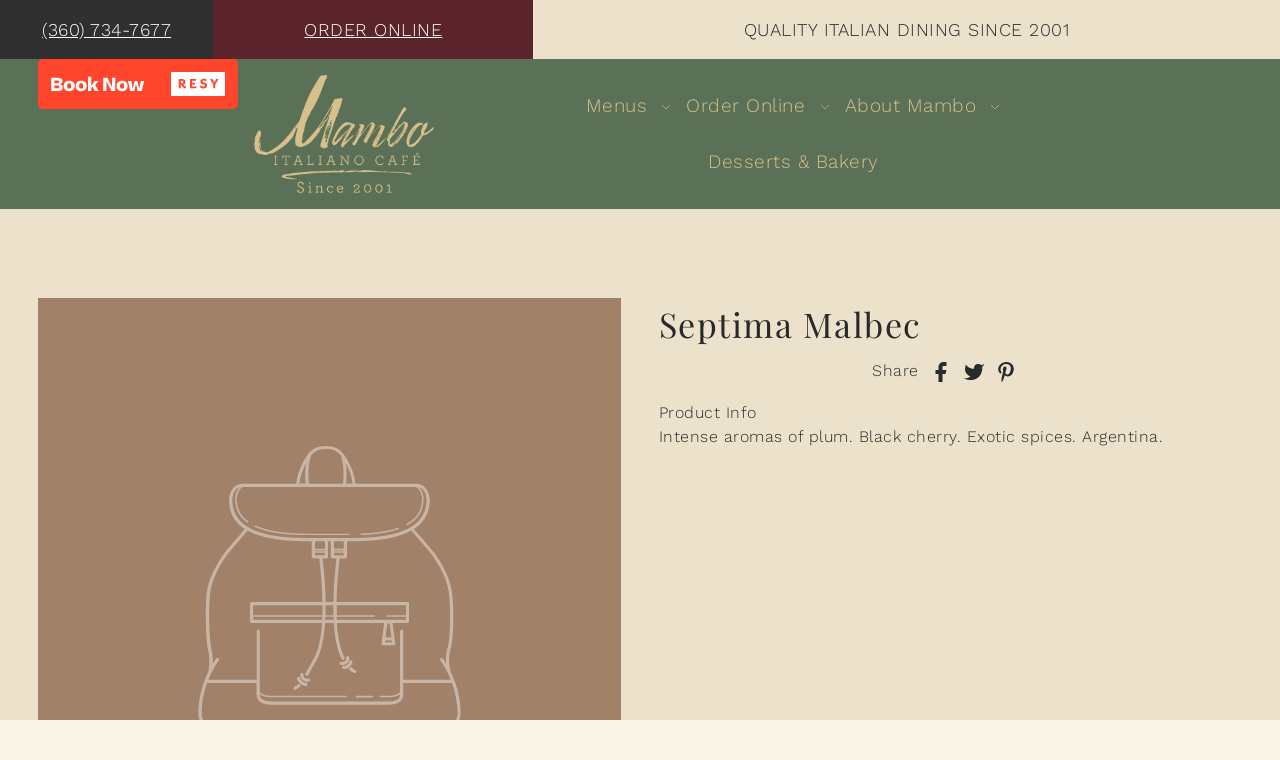

--- FILE ---
content_type: text/html; charset=utf-8
request_url: https://mamboitalianobham.com/products/septima-malbec-1
body_size: 27325
content:
<!DOCTYPE html>
<html class="no-js supports-no-cookies" lang="en">
<head>
  <meta charset="utf-8">
  <meta http-equiv="X-UA-Compatible" content="IE=edge">
  <meta name="viewport" content="width=device-width,initial-scale=1">
  <meta name="theme-color" content="#ECE2CC"><link rel="canonical" href="https://mamboitalianobham.com/products/septima-malbec-1"><link rel="preconnect" href="https://cdn.shopify.com" crossorigin><link rel="preconnect" href="https://fonts.shopifycdn.com" crossorigin><!-- Preload onDomain stylesheets and script libraries -->
  <link rel="preload" href="//mamboitalianobham.com/cdn/shop/t/2/assets/theme.css?v=31537114990895708021652909486" as="style">
  <link rel="preload" href="//mamboitalianobham.com/cdn/shop/t/2/assets/theme.js?v=3805930712434018791652909492" as="script">

  
    <link rel="shortcut icon" href="//mamboitalianobham.com/cdn/shop/files/mambo-italiano-cafe-favicon_32x32.png?v=1654064219" type="image/png" />
  

  <title>
    Septima Malbec
 &ndash; Mambo Italiano Cafe</title>

  <meta name="description" content="Intense aromas of plum. Black cherry. Exotic spices. Argentina.">

  
<meta property="og:image" content="http://mamboitalianobham.com/cdn/shop/files/mambo-italiano-cafe-logo-300_a3f4c0eb-a547-4c66-ab23-8ee5a771e0b3_800x_1.png?v=1657839215">
  <meta property="og:image:secure_url" content="https://mamboitalianobham.com/cdn/shop/files/mambo-italiano-cafe-logo-300_a3f4c0eb-a547-4c66-ab23-8ee5a771e0b3_800x_1.png?v=1657839215">
  <meta property="og:image:width" content="300">
  <meta property="og:image:height" content="196"><meta property="og:site_name" content="Mambo Italiano Cafe">


<meta name="twitter:card" content="summary"><meta name="twitter:site" content="@"><meta name="twitter:title" content="Septima Malbec">
  <meta name="twitter:description" content="Intense aromas of plum. Black cherry. Exotic spices. Argentina."><meta name="twitter:image:width" content="480">
  <meta name="twitter:image:height" content="480">
  
 <script type="application/ld+json">
   {
     "@context": "https://schema.org",
     "@type": "Product",
     "id": "septima-malbec-1",
     "url": "//products/septima-malbec-1",
     "image": "//mamboitalianobham.com/cdn/shopifycloud/storefront/assets/no-image-2048-a2addb12_1024x.gif",
     "name": "Septima Malbec",
     "brand": {"@type": "Brand", "name": "Mambo Italiano"},
     "description": "Intense aromas of plum. Black cherry. Exotic spices. Argentina.","sku": "46356207567079","offers": {
       "@type": "Offer",
       "price": "36.00",
       "priceCurrency": "USD",
       "availability": "http://schema.org/InStock",
       "priceValidUntil": "2030-01-01",
       "url": "/products/septima-malbec-1"
     }}
 </script>



  <script src="//mamboitalianobham.com/cdn/shop/t/2/assets/theme.js?v=3805930712434018791652909492" defer></script>

  <script>window.performance && window.performance.mark && window.performance.mark('shopify.content_for_header.start');</script><meta name="google-site-verification" content="xu9KQZXDTs413WfQBGz8dCty-JelMkHBapOEGd9GIQY">
<meta id="shopify-digital-wallet" name="shopify-digital-wallet" content="/64615448807/digital_wallets/dialog">
<link rel="alternate" type="application/json+oembed" href="https://mamboitalianobham.com/products/septima-malbec-1.oembed">
<script async="async" src="/checkouts/internal/preloads.js?locale=en-US"></script>
<script id="shopify-features" type="application/json">{"accessToken":"dcf71691d9b6d27cf8bffb15f5259fe9","betas":["rich-media-storefront-analytics"],"domain":"mamboitalianobham.com","predictiveSearch":true,"shopId":64615448807,"locale":"en"}</script>
<script>var Shopify = Shopify || {};
Shopify.shop = "mambobham.myshopify.com";
Shopify.locale = "en";
Shopify.currency = {"active":"USD","rate":"1.0"};
Shopify.country = "US";
Shopify.theme = {"name":"Foodie","id":132885872871,"schema_name":"Foodie","schema_version":"3.0.1","theme_store_id":918,"role":"main"};
Shopify.theme.handle = "null";
Shopify.theme.style = {"id":null,"handle":null};
Shopify.cdnHost = "mamboitalianobham.com/cdn";
Shopify.routes = Shopify.routes || {};
Shopify.routes.root = "/";</script>
<script type="module">!function(o){(o.Shopify=o.Shopify||{}).modules=!0}(window);</script>
<script>!function(o){function n(){var o=[];function n(){o.push(Array.prototype.slice.apply(arguments))}return n.q=o,n}var t=o.Shopify=o.Shopify||{};t.loadFeatures=n(),t.autoloadFeatures=n()}(window);</script>
<script id="shop-js-analytics" type="application/json">{"pageType":"product"}</script>
<script defer="defer" async type="module" src="//mamboitalianobham.com/cdn/shopifycloud/shop-js/modules/v2/client.init-shop-cart-sync_BT-GjEfc.en.esm.js"></script>
<script defer="defer" async type="module" src="//mamboitalianobham.com/cdn/shopifycloud/shop-js/modules/v2/chunk.common_D58fp_Oc.esm.js"></script>
<script defer="defer" async type="module" src="//mamboitalianobham.com/cdn/shopifycloud/shop-js/modules/v2/chunk.modal_xMitdFEc.esm.js"></script>
<script type="module">
  await import("//mamboitalianobham.com/cdn/shopifycloud/shop-js/modules/v2/client.init-shop-cart-sync_BT-GjEfc.en.esm.js");
await import("//mamboitalianobham.com/cdn/shopifycloud/shop-js/modules/v2/chunk.common_D58fp_Oc.esm.js");
await import("//mamboitalianobham.com/cdn/shopifycloud/shop-js/modules/v2/chunk.modal_xMitdFEc.esm.js");

  window.Shopify.SignInWithShop?.initShopCartSync?.({"fedCMEnabled":true,"windoidEnabled":true});

</script>
<script id="__st">var __st={"a":64615448807,"offset":-28800,"reqid":"1c324b79-d425-4294-ba1c-09739b11072d-1769143101","pageurl":"mamboitalianobham.com\/products\/septima-malbec-1","u":"bd38544f308a","p":"product","rtyp":"product","rid":8337299013863};</script>
<script>window.ShopifyPaypalV4VisibilityTracking = true;</script>
<script id="captcha-bootstrap">!function(){'use strict';const t='contact',e='account',n='new_comment',o=[[t,t],['blogs',n],['comments',n],[t,'customer']],c=[[e,'customer_login'],[e,'guest_login'],[e,'recover_customer_password'],[e,'create_customer']],r=t=>t.map((([t,e])=>`form[action*='/${t}']:not([data-nocaptcha='true']) input[name='form_type'][value='${e}']`)).join(','),a=t=>()=>t?[...document.querySelectorAll(t)].map((t=>t.form)):[];function s(){const t=[...o],e=r(t);return a(e)}const i='password',u='form_key',d=['recaptcha-v3-token','g-recaptcha-response','h-captcha-response',i],f=()=>{try{return window.sessionStorage}catch{return}},m='__shopify_v',_=t=>t.elements[u];function p(t,e,n=!1){try{const o=window.sessionStorage,c=JSON.parse(o.getItem(e)),{data:r}=function(t){const{data:e,action:n}=t;return t[m]||n?{data:e,action:n}:{data:t,action:n}}(c);for(const[e,n]of Object.entries(r))t.elements[e]&&(t.elements[e].value=n);n&&o.removeItem(e)}catch(o){console.error('form repopulation failed',{error:o})}}const l='form_type',E='cptcha';function T(t){t.dataset[E]=!0}const w=window,h=w.document,L='Shopify',v='ce_forms',y='captcha';let A=!1;((t,e)=>{const n=(g='f06e6c50-85a8-45c8-87d0-21a2b65856fe',I='https://cdn.shopify.com/shopifycloud/storefront-forms-hcaptcha/ce_storefront_forms_captcha_hcaptcha.v1.5.2.iife.js',D={infoText:'Protected by hCaptcha',privacyText:'Privacy',termsText:'Terms'},(t,e,n)=>{const o=w[L][v],c=o.bindForm;if(c)return c(t,g,e,D).then(n);var r;o.q.push([[t,g,e,D],n]),r=I,A||(h.body.append(Object.assign(h.createElement('script'),{id:'captcha-provider',async:!0,src:r})),A=!0)});var g,I,D;w[L]=w[L]||{},w[L][v]=w[L][v]||{},w[L][v].q=[],w[L][y]=w[L][y]||{},w[L][y].protect=function(t,e){n(t,void 0,e),T(t)},Object.freeze(w[L][y]),function(t,e,n,w,h,L){const[v,y,A,g]=function(t,e,n){const i=e?o:[],u=t?c:[],d=[...i,...u],f=r(d),m=r(i),_=r(d.filter((([t,e])=>n.includes(e))));return[a(f),a(m),a(_),s()]}(w,h,L),I=t=>{const e=t.target;return e instanceof HTMLFormElement?e:e&&e.form},D=t=>v().includes(t);t.addEventListener('submit',(t=>{const e=I(t);if(!e)return;const n=D(e)&&!e.dataset.hcaptchaBound&&!e.dataset.recaptchaBound,o=_(e),c=g().includes(e)&&(!o||!o.value);(n||c)&&t.preventDefault(),c&&!n&&(function(t){try{if(!f())return;!function(t){const e=f();if(!e)return;const n=_(t);if(!n)return;const o=n.value;o&&e.removeItem(o)}(t);const e=Array.from(Array(32),(()=>Math.random().toString(36)[2])).join('');!function(t,e){_(t)||t.append(Object.assign(document.createElement('input'),{type:'hidden',name:u})),t.elements[u].value=e}(t,e),function(t,e){const n=f();if(!n)return;const o=[...t.querySelectorAll(`input[type='${i}']`)].map((({name:t})=>t)),c=[...d,...o],r={};for(const[a,s]of new FormData(t).entries())c.includes(a)||(r[a]=s);n.setItem(e,JSON.stringify({[m]:1,action:t.action,data:r}))}(t,e)}catch(e){console.error('failed to persist form',e)}}(e),e.submit())}));const S=(t,e)=>{t&&!t.dataset[E]&&(n(t,e.some((e=>e===t))),T(t))};for(const o of['focusin','change'])t.addEventListener(o,(t=>{const e=I(t);D(e)&&S(e,y())}));const B=e.get('form_key'),M=e.get(l),P=B&&M;t.addEventListener('DOMContentLoaded',(()=>{const t=y();if(P)for(const e of t)e.elements[l].value===M&&p(e,B);[...new Set([...A(),...v().filter((t=>'true'===t.dataset.shopifyCaptcha))])].forEach((e=>S(e,t)))}))}(h,new URLSearchParams(w.location.search),n,t,e,['guest_login'])})(!0,!0)}();</script>
<script integrity="sha256-4kQ18oKyAcykRKYeNunJcIwy7WH5gtpwJnB7kiuLZ1E=" data-source-attribution="shopify.loadfeatures" defer="defer" src="//mamboitalianobham.com/cdn/shopifycloud/storefront/assets/storefront/load_feature-a0a9edcb.js" crossorigin="anonymous"></script>
<script data-source-attribution="shopify.dynamic_checkout.dynamic.init">var Shopify=Shopify||{};Shopify.PaymentButton=Shopify.PaymentButton||{isStorefrontPortableWallets:!0,init:function(){window.Shopify.PaymentButton.init=function(){};var t=document.createElement("script");t.src="https://mamboitalianobham.com/cdn/shopifycloud/portable-wallets/latest/portable-wallets.en.js",t.type="module",document.head.appendChild(t)}};
</script>
<script data-source-attribution="shopify.dynamic_checkout.buyer_consent">
  function portableWalletsHideBuyerConsent(e){var t=document.getElementById("shopify-buyer-consent"),n=document.getElementById("shopify-subscription-policy-button");t&&n&&(t.classList.add("hidden"),t.setAttribute("aria-hidden","true"),n.removeEventListener("click",e))}function portableWalletsShowBuyerConsent(e){var t=document.getElementById("shopify-buyer-consent"),n=document.getElementById("shopify-subscription-policy-button");t&&n&&(t.classList.remove("hidden"),t.removeAttribute("aria-hidden"),n.addEventListener("click",e))}window.Shopify?.PaymentButton&&(window.Shopify.PaymentButton.hideBuyerConsent=portableWalletsHideBuyerConsent,window.Shopify.PaymentButton.showBuyerConsent=portableWalletsShowBuyerConsent);
</script>
<script data-source-attribution="shopify.dynamic_checkout.cart.bootstrap">document.addEventListener("DOMContentLoaded",(function(){function t(){return document.querySelector("shopify-accelerated-checkout-cart, shopify-accelerated-checkout")}if(t())Shopify.PaymentButton.init();else{new MutationObserver((function(e,n){t()&&(Shopify.PaymentButton.init(),n.disconnect())})).observe(document.body,{childList:!0,subtree:!0})}}));
</script>

<script>window.performance && window.performance.mark && window.performance.mark('shopify.content_for_header.end');</script>

  

<style data-shopify>

@font-face {
  font-family: "Work Sans";
  font-weight: 300;
  font-style: normal;
  font-display: swap;
  src: url("//mamboitalianobham.com/cdn/fonts/work_sans/worksans_n3.9147fb8a17f92eea90fbd0f4a12980752c760985.woff2") format("woff2"),
       url("//mamboitalianobham.com/cdn/fonts/work_sans/worksans_n3.77ff01b19c0b08f0c3cb6da29ec620c1042f8122.woff") format("woff");
}

@font-face {
  font-family: "Work Sans";
  font-weight: 700;
  font-style: normal;
  font-display: swap;
  src: url("//mamboitalianobham.com/cdn/fonts/work_sans/worksans_n7.e2cf5bd8f2c7e9d30c030f9ea8eafc69f5a92f7b.woff2") format("woff2"),
       url("//mamboitalianobham.com/cdn/fonts/work_sans/worksans_n7.20f1c80359e7f7b4327b81543e1acb5c32cd03cd.woff") format("woff");
}

@font-face {
  font-family: "Work Sans";
  font-weight: 300;
  font-style: italic;
  font-display: swap;
  src: url("//mamboitalianobham.com/cdn/fonts/work_sans/worksans_i3.e7200b0f85001676adc09f426fbd02b36a101a79.woff2") format("woff2"),
       url("//mamboitalianobham.com/cdn/fonts/work_sans/worksans_i3.0b982862aa9814c0aaffa6cc9483d154d9607297.woff") format("woff");
}

@font-face {
  font-family: "Work Sans";
  font-weight: 700;
  font-style: italic;
  font-display: swap;
  src: url("//mamboitalianobham.com/cdn/fonts/work_sans/worksans_i7.7cdba6320b03c03dcaa365743a4e0e729fe97e54.woff2") format("woff2"),
       url("//mamboitalianobham.com/cdn/fonts/work_sans/worksans_i7.42a9f4016982495f4c0b0fb3dc64cf8f2d0c3eaa.woff") format("woff");
}

@font-face {
  font-family: "Playfair Display";
  font-weight: 400;
  font-style: normal;
  font-display: swap;
  src: url("//mamboitalianobham.com/cdn/fonts/playfair_display/playfairdisplay_n4.9980f3e16959dc89137cc1369bfc3ae98af1deb9.woff2") format("woff2"),
       url("//mamboitalianobham.com/cdn/fonts/playfair_display/playfairdisplay_n4.c562b7c8e5637886a811d2a017f9e023166064ee.woff") format("woff");
}

@font-face {
  font-family: "Work Sans";
  font-weight: 300;
  font-style: normal;
  font-display: swap;
  src: url("//mamboitalianobham.com/cdn/fonts/work_sans/worksans_n3.9147fb8a17f92eea90fbd0f4a12980752c760985.woff2") format("woff2"),
       url("//mamboitalianobham.com/cdn/fonts/work_sans/worksans_n3.77ff01b19c0b08f0c3cb6da29ec620c1042f8122.woff") format("woff");
}

:root {
  --heading-family: "Playfair Display";
  --heading-weight: 400;
  --heading-style: normal;
  --heading-spacing: 1.5px;
  --heading-align: center;

  --main-family: "Work Sans";
  --main-weight: 300;
  --main-style: normal;
  --main-spacing: 0.5px;

  --nav-family: "Work Sans";
  --nav-weight: 300;
  --nav-style: normal;
  --nav-spacing: 0.5px;
  --nav-transform: unset;

  --font-size: 16px;
  --nav-size: 19px;
  --h1-size: 40px;
  --h2-size: 34px;
  --h3-size: 24px;

  --font-size-sm: calc(16px - 2px);

  --buttons-transform: uppercase;
  --buttons-border-weight: 1px;
  --buttons-corners: 0;
  --buttons-spacing: 1px;
  --form-border-weight: 1px;

  --slideout-desktop: 550px;
  --slideout-desktop-n: -550px;
  --slideout-mobile: 350px;
  --slideout-mobile-n: -350px;

  --keyboard-focus: #C8C8C8;
  --keyboard-border-style: dashed;
  --keyboard-border-weight: 1px;
  --keyboard-border-offset-weight: -1px;

  --scheme-1-bg: #ffffff;
  --scheme-1-text: #292929;
  --scheme-1-hover: #ECE2CC;

  --scheme-2-bg: #3B5442;
  --scheme-2-text: #FAF4E8;
  --scheme-2-hover: #ECE2CC;

  --scheme-3-bg-light: #c8b5a6;
  --scheme-3-bg: #A18167;
  --scheme-3-text: #FAF4E8;
  --scheme-3-hover: #ECE2CC;

  --background: #faf4e8;
  --background-dark: #e8cc94;
  --text-color-light: #556063;
  --text-color: #262b2c;
  --dotted-color: #262b2c;
  --sale-color: #5a7057;
  --sale-color-dark: #2c372a;
  --sale-color-light: #8da489;
  --announcement-bg: #ECE2CC;
  --announcement-text: #262b2c;
  --announcement-hover: #9E9E9E;
  --header-bg: #5a7057;
  --header-text: #d7c08a;
  --header-hover: #d7c08a;
  --button-bg: rgba(0,0,0,0);
  --button-text: #262b2c;
  --button-hover: #745d4a;
  --secondary-button-bg: #303030;
  --secondary-button-text: #FAF4E8;
  --secondary-button-hover: #404040;
  --directional-bg: #3b5442;
  --directional-text: #ffffff;
  --directional-hover: #5a7057;
  --footer-bg: #292929;
  --footer-text: #FAF4E8;
  --footer-hover: #ECE2CC;
  --error-msg-dark: #BF3333;
  --error-msg-light: #e7a4a4;
  --success-msg-dark: #262b2c;
  --success-msg-light: #FFFFFF;
  --slideshow-btn-height: 34px;
  --slideshow-btn-width: 34px;
  --masonry-padding: 20px;
  --section-padding: 60px;

  --star-active: rgb(38, 43, 44);
  --star-inactive: rgb(109, 123, 126);

  --phone-number-text: #ffffff;
  --phone-number-background: #303030;
  --shop-note-text: #ffffff;
  --shop-note-background: #5b242a;
  --secondary-bg: #FFFFFF;
  --box-shadow-color: #ECE2CC;
  --prefooter-bg: #ECE2CC;
  --prefooter-text: #262B2C;
  --prefooter-button-bg: #262B2C;
  --prefooter-button-text: #FAF4E8;
  --age-text-color: #262b2c;
  --age-bg-color: #faf4e8;
}
.ajax-cart__free-shipping {
  background-color: var(--scheme-2-bg);
  color: var(--scheme-2-text);
}
.ajax-cart__free-shipping p,
.ajax-cart__free-shipping span,
.ajax-cart__free-shipping small {
  color: var(--scheme-2-text);
}
@media (max-width: 740px) {
  :root {
    --font-size: calc(16px - (16px * 0.15));
    --nav-size: calc(19px - (19px * 0.15));
    --h1-size: calc(40px - (40px * 0.15));
    --h2-size: calc(34px - (34px * 0.15));
    --h3-size: calc(24px - (24px * 0.15));
  }
}
</style>


  <link href="//mamboitalianobham.com/cdn/shop/t/2/assets/theme.css?v=31537114990895708021652909486" rel="stylesheet" type="text/css" media="all" />
<link rel="preload" as="font" href="//mamboitalianobham.com/cdn/fonts/work_sans/worksans_n3.9147fb8a17f92eea90fbd0f4a12980752c760985.woff2" type="font/woff2" crossorigin><link rel="preload" as="font" href="//mamboitalianobham.com/cdn/fonts/playfair_display/playfairdisplay_n4.9980f3e16959dc89137cc1369bfc3ae98af1deb9.woff2" type="font/woff2" crossorigin><link rel="preload" as="font" href="//mamboitalianobham.com/cdn/fonts/work_sans/worksans_n3.9147fb8a17f92eea90fbd0f4a12980752c760985.woff2" type="font/woff2" crossorigin><script>document.documentElement.className = document.documentElement.className.replace('no-js', 'js');</script>
<link href="https://monorail-edge.shopifysvc.com" rel="dns-prefetch">
<script>(function(){if ("sendBeacon" in navigator && "performance" in window) {try {var session_token_from_headers = performance.getEntriesByType('navigation')[0].serverTiming.find(x => x.name == '_s').description;} catch {var session_token_from_headers = undefined;}var session_cookie_matches = document.cookie.match(/_shopify_s=([^;]*)/);var session_token_from_cookie = session_cookie_matches && session_cookie_matches.length === 2 ? session_cookie_matches[1] : "";var session_token = session_token_from_headers || session_token_from_cookie || "";function handle_abandonment_event(e) {var entries = performance.getEntries().filter(function(entry) {return /monorail-edge.shopifysvc.com/.test(entry.name);});if (!window.abandonment_tracked && entries.length === 0) {window.abandonment_tracked = true;var currentMs = Date.now();var navigation_start = performance.timing.navigationStart;var payload = {shop_id: 64615448807,url: window.location.href,navigation_start,duration: currentMs - navigation_start,session_token,page_type: "product"};window.navigator.sendBeacon("https://monorail-edge.shopifysvc.com/v1/produce", JSON.stringify({schema_id: "online_store_buyer_site_abandonment/1.1",payload: payload,metadata: {event_created_at_ms: currentMs,event_sent_at_ms: currentMs}}));}}window.addEventListener('pagehide', handle_abandonment_event);}}());</script>
<script id="web-pixels-manager-setup">(function e(e,d,r,n,o){if(void 0===o&&(o={}),!Boolean(null===(a=null===(i=window.Shopify)||void 0===i?void 0:i.analytics)||void 0===a?void 0:a.replayQueue)){var i,a;window.Shopify=window.Shopify||{};var t=window.Shopify;t.analytics=t.analytics||{};var s=t.analytics;s.replayQueue=[],s.publish=function(e,d,r){return s.replayQueue.push([e,d,r]),!0};try{self.performance.mark("wpm:start")}catch(e){}var l=function(){var e={modern:/Edge?\/(1{2}[4-9]|1[2-9]\d|[2-9]\d{2}|\d{4,})\.\d+(\.\d+|)|Firefox\/(1{2}[4-9]|1[2-9]\d|[2-9]\d{2}|\d{4,})\.\d+(\.\d+|)|Chrom(ium|e)\/(9{2}|\d{3,})\.\d+(\.\d+|)|(Maci|X1{2}).+ Version\/(15\.\d+|(1[6-9]|[2-9]\d|\d{3,})\.\d+)([,.]\d+|)( \(\w+\)|)( Mobile\/\w+|) Safari\/|Chrome.+OPR\/(9{2}|\d{3,})\.\d+\.\d+|(CPU[ +]OS|iPhone[ +]OS|CPU[ +]iPhone|CPU IPhone OS|CPU iPad OS)[ +]+(15[._]\d+|(1[6-9]|[2-9]\d|\d{3,})[._]\d+)([._]\d+|)|Android:?[ /-](13[3-9]|1[4-9]\d|[2-9]\d{2}|\d{4,})(\.\d+|)(\.\d+|)|Android.+Firefox\/(13[5-9]|1[4-9]\d|[2-9]\d{2}|\d{4,})\.\d+(\.\d+|)|Android.+Chrom(ium|e)\/(13[3-9]|1[4-9]\d|[2-9]\d{2}|\d{4,})\.\d+(\.\d+|)|SamsungBrowser\/([2-9]\d|\d{3,})\.\d+/,legacy:/Edge?\/(1[6-9]|[2-9]\d|\d{3,})\.\d+(\.\d+|)|Firefox\/(5[4-9]|[6-9]\d|\d{3,})\.\d+(\.\d+|)|Chrom(ium|e)\/(5[1-9]|[6-9]\d|\d{3,})\.\d+(\.\d+|)([\d.]+$|.*Safari\/(?![\d.]+ Edge\/[\d.]+$))|(Maci|X1{2}).+ Version\/(10\.\d+|(1[1-9]|[2-9]\d|\d{3,})\.\d+)([,.]\d+|)( \(\w+\)|)( Mobile\/\w+|) Safari\/|Chrome.+OPR\/(3[89]|[4-9]\d|\d{3,})\.\d+\.\d+|(CPU[ +]OS|iPhone[ +]OS|CPU[ +]iPhone|CPU IPhone OS|CPU iPad OS)[ +]+(10[._]\d+|(1[1-9]|[2-9]\d|\d{3,})[._]\d+)([._]\d+|)|Android:?[ /-](13[3-9]|1[4-9]\d|[2-9]\d{2}|\d{4,})(\.\d+|)(\.\d+|)|Mobile Safari.+OPR\/([89]\d|\d{3,})\.\d+\.\d+|Android.+Firefox\/(13[5-9]|1[4-9]\d|[2-9]\d{2}|\d{4,})\.\d+(\.\d+|)|Android.+Chrom(ium|e)\/(13[3-9]|1[4-9]\d|[2-9]\d{2}|\d{4,})\.\d+(\.\d+|)|Android.+(UC? ?Browser|UCWEB|U3)[ /]?(15\.([5-9]|\d{2,})|(1[6-9]|[2-9]\d|\d{3,})\.\d+)\.\d+|SamsungBrowser\/(5\.\d+|([6-9]|\d{2,})\.\d+)|Android.+MQ{2}Browser\/(14(\.(9|\d{2,})|)|(1[5-9]|[2-9]\d|\d{3,})(\.\d+|))(\.\d+|)|K[Aa][Ii]OS\/(3\.\d+|([4-9]|\d{2,})\.\d+)(\.\d+|)/},d=e.modern,r=e.legacy,n=navigator.userAgent;return n.match(d)?"modern":n.match(r)?"legacy":"unknown"}(),u="modern"===l?"modern":"legacy",c=(null!=n?n:{modern:"",legacy:""})[u],f=function(e){return[e.baseUrl,"/wpm","/b",e.hashVersion,"modern"===e.buildTarget?"m":"l",".js"].join("")}({baseUrl:d,hashVersion:r,buildTarget:u}),m=function(e){var d=e.version,r=e.bundleTarget,n=e.surface,o=e.pageUrl,i=e.monorailEndpoint;return{emit:function(e){var a=e.status,t=e.errorMsg,s=(new Date).getTime(),l=JSON.stringify({metadata:{event_sent_at_ms:s},events:[{schema_id:"web_pixels_manager_load/3.1",payload:{version:d,bundle_target:r,page_url:o,status:a,surface:n,error_msg:t},metadata:{event_created_at_ms:s}}]});if(!i)return console&&console.warn&&console.warn("[Web Pixels Manager] No Monorail endpoint provided, skipping logging."),!1;try{return self.navigator.sendBeacon.bind(self.navigator)(i,l)}catch(e){}var u=new XMLHttpRequest;try{return u.open("POST",i,!0),u.setRequestHeader("Content-Type","text/plain"),u.send(l),!0}catch(e){return console&&console.warn&&console.warn("[Web Pixels Manager] Got an unhandled error while logging to Monorail."),!1}}}}({version:r,bundleTarget:l,surface:e.surface,pageUrl:self.location.href,monorailEndpoint:e.monorailEndpoint});try{o.browserTarget=l,function(e){var d=e.src,r=e.async,n=void 0===r||r,o=e.onload,i=e.onerror,a=e.sri,t=e.scriptDataAttributes,s=void 0===t?{}:t,l=document.createElement("script"),u=document.querySelector("head"),c=document.querySelector("body");if(l.async=n,l.src=d,a&&(l.integrity=a,l.crossOrigin="anonymous"),s)for(var f in s)if(Object.prototype.hasOwnProperty.call(s,f))try{l.dataset[f]=s[f]}catch(e){}if(o&&l.addEventListener("load",o),i&&l.addEventListener("error",i),u)u.appendChild(l);else{if(!c)throw new Error("Did not find a head or body element to append the script");c.appendChild(l)}}({src:f,async:!0,onload:function(){if(!function(){var e,d;return Boolean(null===(d=null===(e=window.Shopify)||void 0===e?void 0:e.analytics)||void 0===d?void 0:d.initialized)}()){var d=window.webPixelsManager.init(e)||void 0;if(d){var r=window.Shopify.analytics;r.replayQueue.forEach((function(e){var r=e[0],n=e[1],o=e[2];d.publishCustomEvent(r,n,o)})),r.replayQueue=[],r.publish=d.publishCustomEvent,r.visitor=d.visitor,r.initialized=!0}}},onerror:function(){return m.emit({status:"failed",errorMsg:"".concat(f," has failed to load")})},sri:function(e){var d=/^sha384-[A-Za-z0-9+/=]+$/;return"string"==typeof e&&d.test(e)}(c)?c:"",scriptDataAttributes:o}),m.emit({status:"loading"})}catch(e){m.emit({status:"failed",errorMsg:(null==e?void 0:e.message)||"Unknown error"})}}})({shopId: 64615448807,storefrontBaseUrl: "https://mamboitalianobham.com",extensionsBaseUrl: "https://extensions.shopifycdn.com/cdn/shopifycloud/web-pixels-manager",monorailEndpoint: "https://monorail-edge.shopifysvc.com/unstable/produce_batch",surface: "storefront-renderer",enabledBetaFlags: ["2dca8a86"],webPixelsConfigList: [{"id":"937427175","configuration":"{\"config\":\"{\\\"google_tag_ids\\\":[\\\"G-1DEEMF0JJ4\\\",\\\"AW-16940342684\\\",\\\"GT-WPF2KJTX\\\"],\\\"target_country\\\":\\\"ZZ\\\",\\\"gtag_events\\\":[{\\\"type\\\":\\\"search\\\",\\\"action_label\\\":[\\\"G-1DEEMF0JJ4\\\",\\\"AW-16940342684\\\/uvZHCNmY39gaEJy75I0_\\\"]},{\\\"type\\\":\\\"begin_checkout\\\",\\\"action_label\\\":[\\\"G-1DEEMF0JJ4\\\",\\\"AW-16940342684\\\/DkLiCM2Y39gaEJy75I0_\\\"]},{\\\"type\\\":\\\"view_item\\\",\\\"action_label\\\":[\\\"G-1DEEMF0JJ4\\\",\\\"AW-16940342684\\\/IdIfCNaY39gaEJy75I0_\\\",\\\"MC-Y0LVZKQEXQ\\\"]},{\\\"type\\\":\\\"purchase\\\",\\\"action_label\\\":[\\\"G-1DEEMF0JJ4\\\",\\\"AW-16940342684\\\/QssvCMqY39gaEJy75I0_\\\",\\\"MC-Y0LVZKQEXQ\\\"]},{\\\"type\\\":\\\"page_view\\\",\\\"action_label\\\":[\\\"G-1DEEMF0JJ4\\\",\\\"AW-16940342684\\\/Um1rCNOY39gaEJy75I0_\\\",\\\"MC-Y0LVZKQEXQ\\\"]},{\\\"type\\\":\\\"add_payment_info\\\",\\\"action_label\\\":[\\\"G-1DEEMF0JJ4\\\",\\\"AW-16940342684\\\/IQU4CNyY39gaEJy75I0_\\\"]},{\\\"type\\\":\\\"add_to_cart\\\",\\\"action_label\\\":[\\\"G-1DEEMF0JJ4\\\",\\\"AW-16940342684\\\/zQSdCNCY39gaEJy75I0_\\\"]}],\\\"enable_monitoring_mode\\\":false}\"}","eventPayloadVersion":"v1","runtimeContext":"OPEN","scriptVersion":"b2a88bafab3e21179ed38636efcd8a93","type":"APP","apiClientId":1780363,"privacyPurposes":[],"dataSharingAdjustments":{"protectedCustomerApprovalScopes":["read_customer_address","read_customer_email","read_customer_name","read_customer_personal_data","read_customer_phone"]}},{"id":"198770919","configuration":"{\"pixel_id\":\"1090867245327218\",\"pixel_type\":\"facebook_pixel\",\"metaapp_system_user_token\":\"-\"}","eventPayloadVersion":"v1","runtimeContext":"OPEN","scriptVersion":"ca16bc87fe92b6042fbaa3acc2fbdaa6","type":"APP","apiClientId":2329312,"privacyPurposes":["ANALYTICS","MARKETING","SALE_OF_DATA"],"dataSharingAdjustments":{"protectedCustomerApprovalScopes":["read_customer_address","read_customer_email","read_customer_name","read_customer_personal_data","read_customer_phone"]}},{"id":"shopify-app-pixel","configuration":"{}","eventPayloadVersion":"v1","runtimeContext":"STRICT","scriptVersion":"0450","apiClientId":"shopify-pixel","type":"APP","privacyPurposes":["ANALYTICS","MARKETING"]},{"id":"shopify-custom-pixel","eventPayloadVersion":"v1","runtimeContext":"LAX","scriptVersion":"0450","apiClientId":"shopify-pixel","type":"CUSTOM","privacyPurposes":["ANALYTICS","MARKETING"]}],isMerchantRequest: false,initData: {"shop":{"name":"Mambo Italiano Cafe","paymentSettings":{"currencyCode":"USD"},"myshopifyDomain":"mambobham.myshopify.com","countryCode":"US","storefrontUrl":"https:\/\/mamboitalianobham.com"},"customer":null,"cart":null,"checkout":null,"productVariants":[{"price":{"amount":36.0,"currencyCode":"USD"},"product":{"title":"Septima Malbec","vendor":"Mambo Italiano","id":"8337299013863","untranslatedTitle":"Septima Malbec","url":"\/products\/septima-malbec-1","type":"Food Items"},"id":"46356207567079","image":null,"sku":"","title":"Default Title","untranslatedTitle":"Default Title"}],"purchasingCompany":null},},"https://mamboitalianobham.com/cdn","fcfee988w5aeb613cpc8e4bc33m6693e112",{"modern":"","legacy":""},{"shopId":"64615448807","storefrontBaseUrl":"https:\/\/mamboitalianobham.com","extensionBaseUrl":"https:\/\/extensions.shopifycdn.com\/cdn\/shopifycloud\/web-pixels-manager","surface":"storefront-renderer","enabledBetaFlags":"[\"2dca8a86\"]","isMerchantRequest":"false","hashVersion":"fcfee988w5aeb613cpc8e4bc33m6693e112","publish":"custom","events":"[[\"page_viewed\",{}],[\"product_viewed\",{\"productVariant\":{\"price\":{\"amount\":36.0,\"currencyCode\":\"USD\"},\"product\":{\"title\":\"Septima Malbec\",\"vendor\":\"Mambo Italiano\",\"id\":\"8337299013863\",\"untranslatedTitle\":\"Septima Malbec\",\"url\":\"\/products\/septima-malbec-1\",\"type\":\"Food Items\"},\"id\":\"46356207567079\",\"image\":null,\"sku\":\"\",\"title\":\"Default Title\",\"untranslatedTitle\":\"Default Title\"}}]]"});</script><script>
  window.ShopifyAnalytics = window.ShopifyAnalytics || {};
  window.ShopifyAnalytics.meta = window.ShopifyAnalytics.meta || {};
  window.ShopifyAnalytics.meta.currency = 'USD';
  var meta = {"product":{"id":8337299013863,"gid":"gid:\/\/shopify\/Product\/8337299013863","vendor":"Mambo Italiano","type":"Food Items","handle":"septima-malbec-1","variants":[{"id":46356207567079,"price":3600,"name":"Septima Malbec","public_title":null,"sku":""}],"remote":false},"page":{"pageType":"product","resourceType":"product","resourceId":8337299013863,"requestId":"1c324b79-d425-4294-ba1c-09739b11072d-1769143101"}};
  for (var attr in meta) {
    window.ShopifyAnalytics.meta[attr] = meta[attr];
  }
</script>
<script class="analytics">
  (function () {
    var customDocumentWrite = function(content) {
      var jquery = null;

      if (window.jQuery) {
        jquery = window.jQuery;
      } else if (window.Checkout && window.Checkout.$) {
        jquery = window.Checkout.$;
      }

      if (jquery) {
        jquery('body').append(content);
      }
    };

    var hasLoggedConversion = function(token) {
      if (token) {
        return document.cookie.indexOf('loggedConversion=' + token) !== -1;
      }
      return false;
    }

    var setCookieIfConversion = function(token) {
      if (token) {
        var twoMonthsFromNow = new Date(Date.now());
        twoMonthsFromNow.setMonth(twoMonthsFromNow.getMonth() + 2);

        document.cookie = 'loggedConversion=' + token + '; expires=' + twoMonthsFromNow;
      }
    }

    var trekkie = window.ShopifyAnalytics.lib = window.trekkie = window.trekkie || [];
    if (trekkie.integrations) {
      return;
    }
    trekkie.methods = [
      'identify',
      'page',
      'ready',
      'track',
      'trackForm',
      'trackLink'
    ];
    trekkie.factory = function(method) {
      return function() {
        var args = Array.prototype.slice.call(arguments);
        args.unshift(method);
        trekkie.push(args);
        return trekkie;
      };
    };
    for (var i = 0; i < trekkie.methods.length; i++) {
      var key = trekkie.methods[i];
      trekkie[key] = trekkie.factory(key);
    }
    trekkie.load = function(config) {
      trekkie.config = config || {};
      trekkie.config.initialDocumentCookie = document.cookie;
      var first = document.getElementsByTagName('script')[0];
      var script = document.createElement('script');
      script.type = 'text/javascript';
      script.onerror = function(e) {
        var scriptFallback = document.createElement('script');
        scriptFallback.type = 'text/javascript';
        scriptFallback.onerror = function(error) {
                var Monorail = {
      produce: function produce(monorailDomain, schemaId, payload) {
        var currentMs = new Date().getTime();
        var event = {
          schema_id: schemaId,
          payload: payload,
          metadata: {
            event_created_at_ms: currentMs,
            event_sent_at_ms: currentMs
          }
        };
        return Monorail.sendRequest("https://" + monorailDomain + "/v1/produce", JSON.stringify(event));
      },
      sendRequest: function sendRequest(endpointUrl, payload) {
        // Try the sendBeacon API
        if (window && window.navigator && typeof window.navigator.sendBeacon === 'function' && typeof window.Blob === 'function' && !Monorail.isIos12()) {
          var blobData = new window.Blob([payload], {
            type: 'text/plain'
          });

          if (window.navigator.sendBeacon(endpointUrl, blobData)) {
            return true;
          } // sendBeacon was not successful

        } // XHR beacon

        var xhr = new XMLHttpRequest();

        try {
          xhr.open('POST', endpointUrl);
          xhr.setRequestHeader('Content-Type', 'text/plain');
          xhr.send(payload);
        } catch (e) {
          console.log(e);
        }

        return false;
      },
      isIos12: function isIos12() {
        return window.navigator.userAgent.lastIndexOf('iPhone; CPU iPhone OS 12_') !== -1 || window.navigator.userAgent.lastIndexOf('iPad; CPU OS 12_') !== -1;
      }
    };
    Monorail.produce('monorail-edge.shopifysvc.com',
      'trekkie_storefront_load_errors/1.1',
      {shop_id: 64615448807,
      theme_id: 132885872871,
      app_name: "storefront",
      context_url: window.location.href,
      source_url: "//mamboitalianobham.com/cdn/s/trekkie.storefront.8d95595f799fbf7e1d32231b9a28fd43b70c67d3.min.js"});

        };
        scriptFallback.async = true;
        scriptFallback.src = '//mamboitalianobham.com/cdn/s/trekkie.storefront.8d95595f799fbf7e1d32231b9a28fd43b70c67d3.min.js';
        first.parentNode.insertBefore(scriptFallback, first);
      };
      script.async = true;
      script.src = '//mamboitalianobham.com/cdn/s/trekkie.storefront.8d95595f799fbf7e1d32231b9a28fd43b70c67d3.min.js';
      first.parentNode.insertBefore(script, first);
    };
    trekkie.load(
      {"Trekkie":{"appName":"storefront","development":false,"defaultAttributes":{"shopId":64615448807,"isMerchantRequest":null,"themeId":132885872871,"themeCityHash":"12412409920618466426","contentLanguage":"en","currency":"USD","eventMetadataId":"346e3d04-a5ec-46c1-be91-8a442b014eef"},"isServerSideCookieWritingEnabled":true,"monorailRegion":"shop_domain","enabledBetaFlags":["65f19447"]},"Session Attribution":{},"S2S":{"facebookCapiEnabled":true,"source":"trekkie-storefront-renderer","apiClientId":580111}}
    );

    var loaded = false;
    trekkie.ready(function() {
      if (loaded) return;
      loaded = true;

      window.ShopifyAnalytics.lib = window.trekkie;

      var originalDocumentWrite = document.write;
      document.write = customDocumentWrite;
      try { window.ShopifyAnalytics.merchantGoogleAnalytics.call(this); } catch(error) {};
      document.write = originalDocumentWrite;

      window.ShopifyAnalytics.lib.page(null,{"pageType":"product","resourceType":"product","resourceId":8337299013863,"requestId":"1c324b79-d425-4294-ba1c-09739b11072d-1769143101","shopifyEmitted":true});

      var match = window.location.pathname.match(/checkouts\/(.+)\/(thank_you|post_purchase)/)
      var token = match? match[1]: undefined;
      if (!hasLoggedConversion(token)) {
        setCookieIfConversion(token);
        window.ShopifyAnalytics.lib.track("Viewed Product",{"currency":"USD","variantId":46356207567079,"productId":8337299013863,"productGid":"gid:\/\/shopify\/Product\/8337299013863","name":"Septima Malbec","price":"36.00","sku":"","brand":"Mambo Italiano","variant":null,"category":"Food Items","nonInteraction":true,"remote":false},undefined,undefined,{"shopifyEmitted":true});
      window.ShopifyAnalytics.lib.track("monorail:\/\/trekkie_storefront_viewed_product\/1.1",{"currency":"USD","variantId":46356207567079,"productId":8337299013863,"productGid":"gid:\/\/shopify\/Product\/8337299013863","name":"Septima Malbec","price":"36.00","sku":"","brand":"Mambo Italiano","variant":null,"category":"Food Items","nonInteraction":true,"remote":false,"referer":"https:\/\/mamboitalianobham.com\/products\/septima-malbec-1"});
      }
    });


        var eventsListenerScript = document.createElement('script');
        eventsListenerScript.async = true;
        eventsListenerScript.src = "//mamboitalianobham.com/cdn/shopifycloud/storefront/assets/shop_events_listener-3da45d37.js";
        document.getElementsByTagName('head')[0].appendChild(eventsListenerScript);

})();</script>
<script
  defer
  src="https://mamboitalianobham.com/cdn/shopifycloud/perf-kit/shopify-perf-kit-3.0.4.min.js"
  data-application="storefront-renderer"
  data-shop-id="64615448807"
  data-render-region="gcp-us-central1"
  data-page-type="product"
  data-theme-instance-id="132885872871"
  data-theme-name="Foodie"
  data-theme-version="3.0.1"
  data-monorail-region="shop_domain"
  data-resource-timing-sampling-rate="10"
  data-shs="true"
  data-shs-beacon="true"
  data-shs-export-with-fetch="true"
  data-shs-logs-sample-rate="1"
  data-shs-beacon-endpoint="https://mamboitalianobham.com/api/collect"
></script>
</head>

<body id="septima-malbec"
      class="template-product js-slideout-toggle-wrapper js-modal-toggle-wrapper animation--active animation-type--fade animation-text--active animation-text-type--fadeInUp section-fade-in">

  
<div class="js-slideout-overlay site-overlay"></div>
  <div class="js-modal-overlay site-overlay"></div>

  <aside class="slideout slideout__drawer-left" data-wau-slideout="mobile-navigation" id="slideout-mobile-navigation">
    <div id="shopify-section-mobile-navigation" class="shopify-section">
<link rel="preload" href="//mamboitalianobham.com/cdn/shop/t/2/assets/section-mobile-navigation.css?v=98519078372500356661652909514" as="style" onload="this.onload=null;this.rel='stylesheet'">
<noscript><link rel="stylesheet" href="//mamboitalianobham.com/cdn/shop/t/2/assets/section-mobile-navigation.css?v=98519078372500356661652909514"></noscript>
<link rel="preload" href="//mamboitalianobham.com/cdn/shop/t/2/assets/component-accordions.css?v=43507771054002906721652909491" as="style" onload="this.onload=null;this.rel='stylesheet'">
<noscript><link rel="stylesheet" href="//mamboitalianobham.com/cdn/shop/t/2/assets/component-accordions.css?v=43507771054002906721652909491"></noscript>
<link rel="preload" href="//mamboitalianobham.com/cdn/shop/t/2/assets/component-slideouts.css?v=31699763206323689761652909497" as="style" onload="this.onload=null;this.rel='stylesheet'">
<noscript><link rel="stylesheet" href="//mamboitalianobham.com/cdn/shop/t/2/assets/component-slideouts.css?v=31699763206323689761652909497"></noscript>
<link rel="preload" href="//mamboitalianobham.com/cdn/shop/t/2/assets/component-modals.css?v=179026747475194314131652909494" as="style" onload="this.onload=null;this.rel='stylesheet'">
<noscript><link rel="stylesheet" href="//mamboitalianobham.com/cdn/shop/t/2/assets/component-modals.css?v=179026747475194314131652909494"></noscript>
<script src="//mamboitalianobham.com/cdn/shop/t/2/assets/section-mobile-navigation.js?v=4013062761492845101652909498" defer></script>


<div
  class="mobile-nav__wrapper no-section-animation"
  data-section-id="mobile-navigation"
  data-asset-url="//mamboitalianobham.com/cdn/shop/t/2/assets/section-mobile-navigation.js?v=4013062761492845101652909498"
  data-section-type="mobile-navigation">

  <div class="mobile-nav__mobile-header grid__wrapper mb1 pt3 pb3">
  <ul class="span-3 md-span-3 sm-span-4 auto a-left v-center list-style-none mb0">
    <li>
      <div class="slideout__trigger--close">
        <button class="slideout__trigger-mobile-menu js-slideout-close btn-as-link" data-slideout-direction="left" aria-label="Close navigation" tabindex="0" type="button" name="button">
          
  
    <svg id="icon--close" class="mt0 mr0 mb0 ml0 stroke" width="21px" height="21px" viewBox="0 0 21 21" version="1.1" xmlns="http://www.w3.org/2000/svg" xmlns:xlink="http://www.w3.org/1999/xlink">
        <g  stroke="none" stroke-width="1" fill="none" fill-rule="evenodd" stroke-linecap="round">
            <g class="icon-fill" transform="translate(-462.000000, -703.000000)" stroke="var(--scheme-1-text)" stroke-width="0.8">
                <g id="X-Icon" transform="translate(472.485281, 713.485281) rotate(-315.000000) translate(-472.485281, -713.485281) translate(466.485281, 707.485281)">
                    <line x1="6" y1="0" x2="6" y2="12" id="Path-2"></line>
                    <line x1="0" y1="6" x2="12" y2="6" ></line>
                </g>
            </g>
        </g>
        <style>#icon--close.stroke:hover g { stroke: var(--scheme-1-hover);}</style>
    </svg>
  








        </button>
      </div>
    </li>
  </ul>
  <div class="site-logo mobile-nav__logo-wrapper span-6 md-span-6 sm-span-4 auto a-center v-center">
    
  </div>

  <ul class="header__cart-links__wrapper--mobile span-3 md-span-3 sm-span-4 auto a-right v-center list-style-none inline-block mb0">
    <li class="header__cart-links--search seeks m0 p0"><a class="px1 py4 js-search-toggle mb0 inline-block" aria-label="Search" href="/search">
      
  
    <svg id="icon--search" class="mr0 stroke" width="19px" height="20px" viewBox="0 0 19 20" version="1.1" xmlns="http://www.w3.org/2000/svg" xmlns:xlink="http://www.w3.org/1999/xlink">
        <g  stroke="none" stroke-width="1" fill="none" fill-rule="evenodd">
            <g class="icon-fill" transform="translate(-362.000000, -702.000000)" stroke="var(--scheme-1-text)">
                <g id="Search-Icon" transform="translate(363.000000, 703.000000)">
                    <circle  cx="7.65447464" cy="7.37482255" r="7.36363636"></circle>
                    <path d="M12.5635655,13.1020953 L17.4760522,18.0111862 L12.5635655,13.1020953 Z"  stroke-linecap="square"></path>
                </g>
            </g>
        </g>
      <style>#icon--search.stroke:hover g { stroke: var(--scheme-1-hover);}</style>
    </svg>
  







</a></li>

  
    <li class="header__cart-links--login m0 p0 sm-hide" aria-label="Login">
      <a class="px1 py4 mb0 inline-block" href="/account/login">
  
    <svg id="icon--account" class="mr0 stroke" width="20px" height="20px" viewBox="0 0 20 20" version="1.1" xmlns="http://www.w3.org/2000/svg" xmlns:xlink="http://www.w3.org/1999/xlink">
        <g  stroke="none" stroke-width="1" fill="none" fill-rule="evenodd">
            <g class="icon-fill" transform="translate(-398.000000, -703.000000)" stroke="var(--scheme-1-text)">
                <g id="Account-Icon" transform="translate(398.000000, 703.000000)">
                    <path d="M3.16881835,15.7516851 C3.76794965,12.7435106 6.5568776,10.4680707 9.90689161,10.4680707 C13.0775544,10.4680707 15.7456013,12.5063902 16.5301574,15.2750726"  stroke-linecap="round" stroke-linejoin="bevel"></path>
                    <circle  cx="9.777514" cy="9.6419837" r="9.08695652"></circle>
                    <circle  cx="10.0648486" cy="7.45105742" r="2.76559547"></circle>
                </g>
            </g>
        </g>
        <style>#icon--account.stroke:hover g { stroke: var(--scheme-1-hover);}</style>
    </svg>
  








</a>
    </li>
  

<li class="header__cart-links--cart cart-link relative m0 p0">
  <div class="slideout__trigger--open">
      <a class="js-mini-cart-trigger js-slideout-open px1 py4 mb0 inline-block"
        data-wau-slideout-target="ajax-cart" data-slideout-direction="right"
        aria-label="Open cart"
        href="/cart">
  
    <svg id="icon--bag" class="mr0 stroke" width="15px" height="20px" viewBox="0 0 15 20" version="1.1" xmlns="http://www.w3.org/2000/svg" xmlns:xlink="http://www.w3.org/1999/xlink">
        <g  stroke="none" stroke-width="1" fill="none" fill-rule="evenodd">
            <g class="icon-fill" transform="translate(-434.000000, -703.000000)" stroke="var(--scheme-1-text)">
                <g id="Bag-Icon" transform="translate(435.000000, 704.000000)">
                    <g id="Group" transform="translate(3.477022, 0.192670)">
                        <path d="M0,2.67647059 C0,1.1982967 1.1982967,-1.90174674e-14 2.67647059,-1.90174674e-14 C4.15464447,-1.90174674e-14 5.35294118,1.1982967 5.35294118,2.67647059" ></path>
                    </g>
                    <path d="M0.0358455882,2.86914053 L0.0358455882,15.4867876 C0.0358455882,16.1202907 0.54940132,16.6338464 1.18290441,16.6338464 L11.1240809,16.6338464 C11.757584,16.6338464 12.2711397,16.1202907 12.2711397,15.4867876 L12.2711397,2.86914053 L0.0358455882,2.86914053 Z" ></path>
                </g>
            </g>
        </g>
        <style>#icon--bag.stroke:hover g { stroke: var(--scheme-1-hover);}</style>
    </svg>
  








</a>
    </div></li>

  </ul>  <div style="display:block;"><a href="https://resy.com/cities/bgm/mambo-italiano-cafe" id="resyButton-YVkj_5iUFNQUh3Xq_zGYy">Book a Table</a></div>

<script src="https://widgets.resy.com/embed.js"></script>
<script>
    resyWidget.addButton(document.getElementById('resyButton-YVkj_5iUFNQUh3Xq_zGYy'), {"venueId":59562,"apiKey":"lwTwbiJXLyQbNlwTUFUL73ATojRkgYam","replace":true,});
</script>
</div>


  <div class="mobile-nav__menu-blocks pt6">
    
      <div class="mobile-nav__mobile-menu-wrapper">

        
        

        <ul class="js-accordion js-accordion-mobile-nav c-accordion c-accordion--mobile-nav c-accordion--outer__wrapper c-accordion--mobile-"
          id="c-accordion--mobile"
          >

        

        

          

          

            
            
            
            

            <li class="js-accordion-header c-accordion__header c-accordion__top-level">
              <a class="js-accordion-link c-accordion__link mb0" href="/pages/dinner-menu">Menus</a>
              <button class="dropdown-arrow" aria-label="Menus" data-toggle="accordion" aria-expanded="false" aria-controls="c-accordion__panel--mobile--1" >
                
  
    <svg id="icon--dropdown-arrow" class="inactive-arrow mt0 mr0 mb0 ml0 stroke" width="14px" height="6px" viewBox="0 0 14 6" version="1.1" xmlns="http://www.w3.org/2000/svg" xmlns:xlink="http://www.w3.org/1999/xlink">
        <g  stroke="none" stroke-width="1" fill="none" fill-rule="evenodd" stroke-linecap="round" stroke-linejoin="round">
            <g class="icon-fill" transform="translate(-218.000000, -710.000000)" stroke="var(--scheme-1-text)">
                <polyline  points="219 710 225 716 231 710"></polyline>
            </g>
        </g>
        <style>#icon--dropdown-arrow.stroke:hover g { stroke: var(--scheme-1-hover);}</style>
    </svg>
  








              </button>
            </li>

            <li class="c-accordion__panel c-accordion__panel--mobile--1" id="c-accordion__panel--mobile--1" data-parent="#c-accordion--mobile">

              

              <ul class="js-accordion js-accordion-mobile-nav c-accordion c-accordion--mobile-nav c-accordion--mobile-nav__inner c-accordion__second-level-wrapper c-accordion--mobile--1"
              id="c-accordion--mobile-1">

                
                  

                      
                      

                      <li class="js-accordion-header c-accordion__header c-accordion__second-level">
                        <a class="js-accordion-link c-accordion__link mb0" href="/collections/italian-sandwiches">Lunch</a>
                        <button class="dropdown-arrow" aria-label="Lunch" data-toggle="accordion" aria-expanded="false" aria-controls="c-accordion__panel--mobile--1-1" >
                          
  
    <svg id="icon--dropdown-arrow" class="inactive-arrow mt0 mr0 mb0 ml0 stroke" width="14px" height="6px" viewBox="0 0 14 6" version="1.1" xmlns="http://www.w3.org/2000/svg" xmlns:xlink="http://www.w3.org/1999/xlink">
        <g  stroke="none" stroke-width="1" fill="none" fill-rule="evenodd" stroke-linecap="round" stroke-linejoin="round">
            <g class="icon-fill" transform="translate(-218.000000, -710.000000)" stroke="var(--scheme-1-text)">
                <polyline  points="219 710 225 716 231 710"></polyline>
            </g>
        </g>
        <style>#icon--dropdown-arrow.stroke:hover g { stroke: var(--scheme-1-hover);}</style>
    </svg>
  








                        </button>
                      </li>

                      <li class="c-accordion__panel c-accordion__third-level c-accordion__panel--mobile--1-1" id="c-accordion__panel--mobile--1-1" data-parent="#c-accordion--mobile-1">
                        <ul>
                          

                            <li>
                              <a class="js-accordion-link c-accordion__link mb0" href="/collections/italian-sandwiches">Sandwiches</a>
                            </li>

                          
                        </ul>
                      </li>
                  
                
                  

                      
                      

                      <li class="js-accordion-header c-accordion__header c-accordion__second-level">
                        <a class="js-accordion-link c-accordion__link mb0" href="/pages/dinner-menu">Dinner</a>
                        <button class="dropdown-arrow" aria-label="Dinner" data-toggle="accordion" aria-expanded="false" aria-controls="c-accordion__panel--mobile--1-2" >
                          
  
    <svg id="icon--dropdown-arrow" class="inactive-arrow mt0 mr0 mb0 ml0 stroke" width="14px" height="6px" viewBox="0 0 14 6" version="1.1" xmlns="http://www.w3.org/2000/svg" xmlns:xlink="http://www.w3.org/1999/xlink">
        <g  stroke="none" stroke-width="1" fill="none" fill-rule="evenodd" stroke-linecap="round" stroke-linejoin="round">
            <g class="icon-fill" transform="translate(-218.000000, -710.000000)" stroke="var(--scheme-1-text)">
                <polyline  points="219 710 225 716 231 710"></polyline>
            </g>
        </g>
        <style>#icon--dropdown-arrow.stroke:hover g { stroke: var(--scheme-1-hover);}</style>
    </svg>
  








                        </button>
                      </li>

                      <li class="c-accordion__panel c-accordion__third-level c-accordion__panel--mobile--1-2" id="c-accordion__panel--mobile--1-2" data-parent="#c-accordion--mobile-1">
                        <ul>
                          

                            <li>
                              <a class="js-accordion-link c-accordion__link mb0" href="/collections/starters-and-sides-antipasti">Starters and Sides</a>
                            </li>

                          

                            <li>
                              <a class="js-accordion-link c-accordion__link mb0" href="/collections/soup">Soup</a>
                            </li>

                          

                            <li>
                              <a class="js-accordion-link c-accordion__link mb0" href="/collections/salad">Salad</a>
                            </li>

                          

                            <li>
                              <a class="js-accordion-link c-accordion__link mb0" href="/collections/carne-entrees">Carne</a>
                            </li>

                          

                            <li>
                              <a class="js-accordion-link c-accordion__link mb0" href="/collections/seafood-entrees">Seafood</a>
                            </li>

                          

                            <li>
                              <a class="js-accordion-link c-accordion__link mb0" href="/collections/pasta-entrees">Pasta</a>
                            </li>

                          

                            <li>
                              <a class="js-accordion-link c-accordion__link mb0" href="/collections/calzones">Calzones</a>
                            </li>

                          

                            <li>
                              <a class="js-accordion-link c-accordion__link mb0" href="/collections/pizza">Pizza</a>
                            </li>

                          

                            <li>
                              <a class="js-accordion-link c-accordion__link mb0" href="/collections/kids-menu">Kids </a>
                            </li>

                          
                        </ul>
                      </li>
                  
                
                  
                  <li class="c-accordion__second-level">
                    <a class="js-accordion-link c-accordion__link mb0" href="/collections/desserts">Desserts</a>
                  </li>
                  
                
                  

                      
                      

                      <li class="js-accordion-header c-accordion__header c-accordion__second-level">
                        <a class="js-accordion-link c-accordion__link mb0" href="/pages/bar-menu">Bar</a>
                        <button class="dropdown-arrow" aria-label="Bar" data-toggle="accordion" aria-expanded="false" aria-controls="c-accordion__panel--mobile--1-4" >
                          
  
    <svg id="icon--dropdown-arrow" class="inactive-arrow mt0 mr0 mb0 ml0 stroke" width="14px" height="6px" viewBox="0 0 14 6" version="1.1" xmlns="http://www.w3.org/2000/svg" xmlns:xlink="http://www.w3.org/1999/xlink">
        <g  stroke="none" stroke-width="1" fill="none" fill-rule="evenodd" stroke-linecap="round" stroke-linejoin="round">
            <g class="icon-fill" transform="translate(-218.000000, -710.000000)" stroke="var(--scheme-1-text)">
                <polyline  points="219 710 225 716 231 710"></polyline>
            </g>
        </g>
        <style>#icon--dropdown-arrow.stroke:hover g { stroke: var(--scheme-1-hover);}</style>
    </svg>
  








                        </button>
                      </li>

                      <li class="c-accordion__panel c-accordion__third-level c-accordion__panel--mobile--1-4" id="c-accordion__panel--mobile--1-4" data-parent="#c-accordion--mobile-1">
                        <ul>
                          

                            <li>
                              <a class="js-accordion-link c-accordion__link mb0" href="/collections/cocktails">Cocktails</a>
                            </li>

                          

                            <li>
                              <a class="js-accordion-link c-accordion__link mb0" href="/collections/red-wine">Red Wine</a>
                            </li>

                          

                            <li>
                              <a class="js-accordion-link c-accordion__link mb0" href="/collections/white-wine">White Wine</a>
                            </li>

                          

                            <li>
                              <a class="js-accordion-link c-accordion__link mb0" href="/collections/wine-by-the-bottle">Wine by the Bottle</a>
                            </li>

                          
                        </ul>
                      </li>
                  
                
              </ul>
            </li>
          
        

          

          

            
            
            
            

            <li class="js-accordion-header c-accordion__header c-accordion__top-level">
              <a class="js-accordion-link c-accordion__link mb0" href="https://www.toasttab.com/mambo-italiano-cafe-1303-12th-street/v3">Order Online</a>
              <button class="dropdown-arrow" aria-label="Order Online" data-toggle="accordion" aria-expanded="false" aria-controls="c-accordion__panel--mobile--2" >
                
  
    <svg id="icon--dropdown-arrow" class="inactive-arrow mt0 mr0 mb0 ml0 stroke" width="14px" height="6px" viewBox="0 0 14 6" version="1.1" xmlns="http://www.w3.org/2000/svg" xmlns:xlink="http://www.w3.org/1999/xlink">
        <g  stroke="none" stroke-width="1" fill="none" fill-rule="evenodd" stroke-linecap="round" stroke-linejoin="round">
            <g class="icon-fill" transform="translate(-218.000000, -710.000000)" stroke="var(--scheme-1-text)">
                <polyline  points="219 710 225 716 231 710"></polyline>
            </g>
        </g>
        <style>#icon--dropdown-arrow.stroke:hover g { stroke: var(--scheme-1-hover);}</style>
    </svg>
  








              </button>
            </li>

            <li class="c-accordion__panel c-accordion__panel--mobile--2" id="c-accordion__panel--mobile--2" data-parent="#c-accordion--mobile">

              

              <ul class="js-accordion js-accordion-mobile-nav c-accordion c-accordion--mobile-nav c-accordion--mobile-nav__inner c-accordion__second-level-wrapper c-accordion--mobile--1"
              id="c-accordion--mobile-1">

                
                  
                  <li class="c-accordion__second-level">
                    <a class="js-accordion-link c-accordion__link mb0" href="https://www.toasttab.com/mambo-italiano-cafe-1303-12th-street/v3">Order Your Meal for Pickup</a>
                  </li>
                  
                
              </ul>
            </li>
          
        

          

          

            
            
            
            

            <li class="js-accordion-header c-accordion__header c-accordion__top-level">
              <a class="js-accordion-link c-accordion__link mb0" href="/pages/our-story">About Mambo</a>
              <button class="dropdown-arrow" aria-label="About Mambo" data-toggle="accordion" aria-expanded="false" aria-controls="c-accordion__panel--mobile--3" >
                
  
    <svg id="icon--dropdown-arrow" class="inactive-arrow mt0 mr0 mb0 ml0 stroke" width="14px" height="6px" viewBox="0 0 14 6" version="1.1" xmlns="http://www.w3.org/2000/svg" xmlns:xlink="http://www.w3.org/1999/xlink">
        <g  stroke="none" stroke-width="1" fill="none" fill-rule="evenodd" stroke-linecap="round" stroke-linejoin="round">
            <g class="icon-fill" transform="translate(-218.000000, -710.000000)" stroke="var(--scheme-1-text)">
                <polyline  points="219 710 225 716 231 710"></polyline>
            </g>
        </g>
        <style>#icon--dropdown-arrow.stroke:hover g { stroke: var(--scheme-1-hover);}</style>
    </svg>
  








              </button>
            </li>

            <li class="c-accordion__panel c-accordion__panel--mobile--3" id="c-accordion__panel--mobile--3" data-parent="#c-accordion--mobile">

              

              <ul class="js-accordion js-accordion-mobile-nav c-accordion c-accordion--mobile-nav c-accordion--mobile-nav__inner c-accordion__second-level-wrapper c-accordion--mobile--1"
              id="c-accordion--mobile-1">

                
                  
                  <li class="c-accordion__second-level">
                    <a class="js-accordion-link c-accordion__link mb0" href="/pages/gallery">Gallery</a>
                  </li>
                  
                
                  
                  <li class="c-accordion__second-level">
                    <a class="js-accordion-link c-accordion__link mb0" href="/pages/our-story">Our Story</a>
                  </li>
                  
                
                  
                  <li class="c-accordion__second-level">
                    <a class="js-accordion-link c-accordion__link mb0" href="/pages/contact">Contact</a>
                  </li>
                  
                
              </ul>
            </li>
          
        

          

          
          <li class="c-accordion__top-level">
            <a class="js-accordion-link c-accordion__link mb0" href="/collections/full-desserts-to-go">Desserts &amp; Bakery</a>
          </li>
          
        
        
          
            <li class="c-accordion__top-level">
              <a class="js-accordion-link c-accordion__link mb0" href="/account/login">Login</a>
            </li>
          
        
      </ul>

      </div>
    
    
  </div>
  <style>
    #slideout-mobile-navigation,
    #slideout-mobile-navigation .mobile-nav__mobile-header,
    .mobile-nav__wrapper .c-accordion__second-level-wrapper {
      background-color: var(--scheme-1-bg) !important;
    }
    #slideout-mobile-navigation .mobile-nav__mobile-header svg .hover-fill {
      fill: var(--scheme-1-text);
    }
    #slideout-mobile-navigation .dropdown-arrow .icon-fill {
      stroke: var(--scheme-1-text) !important;
    }
    #slideout-mobile-navigation .mobile-nav__mobile-header svg:hover .hover-fill {
      fill: var(--scheme-1-hover);
    }
    .mobile-nav__wrapper input::placeholder {
      color: var(--scheme-1-text) !important;
      opacity: 1;
    }
    .mobile-nav__wrapper input:-ms-input-placeholder {
      color: var(--scheme-1-text) !important;
      opacity: 1;
    }
    .mobile-nav__wrapper input::-ms-input-placeholder {
      color: var(--scheme-1-text) !important;
      opacity: 1;
    }

    .mobile-nav__wrapper .mobile-nav__logo-wrapper a,
    .mobile-nav__wrapper .c-accordion__link {
      color: var(--scheme-1-text) !important;
    }
    .mobile-nav__wrapper .c-accordion--outer__wrapper {
      border-top: 0.8px solid var(--scheme-1-text) !important;
    }
    .mobile-nav__wrapper .c-accordion__top-level  {
      border-bottom: 0.8px solid var(--scheme-1-text) !important;
    }
    .mobile-nav__wrapper .c-accordion.c-accordion--mobile-nav li:not(.c-accordion__panel) {
      border-color: var(--scheme-1-text) !important;
    }
    .mobile-nav__wrapper .c-accordion__link:hover {
      color: var(--scheme-1-hover) !important;
    }
  </style>
</div>




</div>
  </aside>

  <main class="site-wrap">
    <div id="shopify-section-announcement-bar" class="shopify-section">
<link rel="preload" href="//mamboitalianobham.com/cdn/shop/t/2/assets/section-announcement-bar.css?v=94481818010914884571652909522" as="style" onload="this.onload=null;this.rel='stylesheet'">
<noscript><link rel="stylesheet" href="//mamboitalianobham.com/cdn/shop/t/2/assets/section-announcement-bar.css?v=94481818010914884571652909522"></noscript>



<div class="section-top-bar__wrapper sm-hide js-top-bar"
  data-section-id="announcement-bar"
  data-section-type="announcement-bar">
  <div class="grid__wrapper wrapper-nest edge cg0 block-one--true block-two--true block-three--true "><div id="block-announcement-bar-0" class="section-top-bar__one one span-2 auto a-center">
            <div class="px3"><p><a href="tel:+13607347677" target="_blank" title="tel:+13607347677">(360) 734-7677</a></p></div>
          </div><div id="block-announcement-bar-1" class="section-top-bar__two two span-3 auto a-center">
            <div class="px3"><p><a href="https://www.toasttab.com/mambo-italiano-cafe-1303-12th-street/v3" target="_blank" title="https://www.toasttab.com/mambo-italiano-cafe-1303-12th-street/v3">Order Online</a></p></div>
          </div><div id="block-announcement-bar-2" class="section-top-bar__three three auto a-center">
            <div class="px3"><p>quality italian dining since 2001</p></div>
          </div></div>
  <style>
    .section-top-bar__wrapper a,
    .section-top-bar__wrapper p {
      color: var(--announcement-text);
      font-size: 18px !important;
      margin-bottom: 0;
    }
  </style>
</div>

</div>
    <div id="shopify-section-header" class="shopify-section">
<link rel="preload" href="//mamboitalianobham.com/cdn/shop/t/2/assets/section-header.css?v=81192789657344022211652909508" as="style" onload="this.onload=null;this.rel='stylesheet'">
<noscript><link rel="stylesheet" href="//mamboitalianobham.com/cdn/shop/t/2/assets/section-header.css?v=81192789657344022211652909508"></noscript>



<header class="section-header header-section no-section-animation"
  data-section-id="header"
  data-section-type="header"
  data-asset-url="//mamboitalianobham.com/cdn/shop/t/2/assets/section-header.js?v=34397091794062371801652909500">

  <section class="section-header__main-bar main-bar w100 devices-hide js-theme-header stickynav" js-stickynav>
    <div class="grid__wrapper inline-layout">
      
        



<div style="display:block;"><a href="https://resy.com/cities/bgm/mambo-italiano-cafe" id="resyButton-YVkj_5iUFNQUh3Xq_zGYy">Book a Table</a></div>

<script src="https://widgets.resy.com/embed.js"></script>
<script>
    resyWidget.addButton(document.getElementById('resyButton-YVkj_5iUFNQUh3Xq_zGYy'), {"venueId":59562,"apiKey":"lwTwbiJXLyQbNlwTUFUL73ATojRkgYam","replace":true,});
</script> 



  
  <article class="header-inline__logo-wrapper span-3 auto auto v-center a-center">
    <div class="site-logo header__logo-wrapper relative lh0 a-left">
      
        <a class="header__img-logo inline-block lh0 mb0 shrink-wrap" href="/"><img src="//mamboitalianobham.com/cdn/shop/files/mambo-italiano-cafe-logo-300_a3f4c0eb-a547-4c66-ab23-8ee5a771e0b3_800x.png?v=1654063975" loading="lazy" alt="Mambo Italiano Cafe"></a>
      
    </div>
  </article>

  
  <article class="header-inline__nav-wrapper span-6 auto v-center a-center">
    <div class="navigation" role="navigation">
      <link rel="preload" href="//mamboitalianobham.com/cdn/shop/t/2/assets/component-navigation.css?v=23814307475637572021652909485" as="style" onload="this.onload=null;this.rel='stylesheet'">
<noscript><link rel="stylesheet" href="//mamboitalianobham.com/cdn/shop/t/2/assets/component-navigation.css?v=23814307475637572021652909485"></noscript>

<ul class="header__navigation mb0 inline-block">
  

    

    
    
    
      <li class="dropdown has_sub_menu js-doubletap-to-go js-aria-expand js-first-level js-menuitem-with-nested-dropdown" data-active-class="navigation__menuitem--active" aria-haspopup="true" aria-expanded="false">
        <a class="dlink inline-block px1 py4 mb0  js-open-dropdown-on-key" href="/pages/dinner-menu">
          <span class="navigation__top-level--hover">Menus</span>
          
  
    <svg id="icon--dropdown-arrow" class="inactive-arrow toplevel mt0 mr0 mb0 ml1 stroke" width="14px" height="6px" viewBox="0 0 14 6" version="1.1" xmlns="http://www.w3.org/2000/svg" xmlns:xlink="http://www.w3.org/1999/xlink">
        <g  stroke="none" stroke-width="1" fill="none" fill-rule="evenodd" stroke-linecap="round" stroke-linejoin="round">
            <g class="icon-fill" transform="translate(-218.000000, -710.000000)" stroke="var(--header-text)">
                <polyline  points="219 710 225 716 231 710"></polyline>
            </g>
        </g>
        <style>#icon--dropdown-arrow.stroke:hover g { stroke: var(--header-hover);}</style>
    </svg>
  








        </a>
        
      <ul class="submenu l-float absolute m0 py1 js-dropdown-nested">
        
          
            <li class="nest has_sub_menu block a-left js-menuitem-with-nested-dropdown js-aria-expand" data-active-class="navigation__menuitem--active" aria-haspopup="true" aria-expanded="false">
              <a class="block px5 py2 a-left mb0" href="/collections/italian-sandwiches">
                Lunch
                
  
    <svg id="icon--dropdown-arrow" class="inactive-arrow mt0 mr0 mb0 ml1 stroke" width="14px" height="6px" viewBox="0 0 14 6" version="1.1" xmlns="http://www.w3.org/2000/svg" xmlns:xlink="http://www.w3.org/1999/xlink">
        <g  stroke="none" stroke-width="1" fill="none" fill-rule="evenodd" stroke-linecap="round" stroke-linejoin="round">
            <g class="icon-fill" transform="translate(-218.000000, -710.000000)" stroke="var(--header-text)">
                <polyline  points="219 710 225 716 231 710"></polyline>
            </g>
        </g>
        <style>#icon--dropdown-arrow.stroke:hover g { stroke: var(--header-hover);}</style>
    </svg>
  








              </a>
              <ul class="nested js-dropdown-nested py1">
                
                  <li class="block a-left">
                    <a class="block px5 py2 mb0" href="/collections/italian-sandwiches">
                      Sandwiches
                    </a>
                  </li>
                RESY
              </ul>
            </li>
          
        
          
            <li class="nest has_sub_menu block a-left js-menuitem-with-nested-dropdown js-aria-expand" data-active-class="navigation__menuitem--active" aria-haspopup="true" aria-expanded="false">
              <a class="block px5 py2 a-left mb0" href="/pages/dinner-menu">
                Dinner
                
  
    <svg id="icon--dropdown-arrow" class="inactive-arrow mt0 mr0 mb0 ml1 stroke" width="14px" height="6px" viewBox="0 0 14 6" version="1.1" xmlns="http://www.w3.org/2000/svg" xmlns:xlink="http://www.w3.org/1999/xlink">
        <g  stroke="none" stroke-width="1" fill="none" fill-rule="evenodd" stroke-linecap="round" stroke-linejoin="round">
            <g class="icon-fill" transform="translate(-218.000000, -710.000000)" stroke="var(--header-text)">
                <polyline  points="219 710 225 716 231 710"></polyline>
            </g>
        </g>
        <style>#icon--dropdown-arrow.stroke:hover g { stroke: var(--header-hover);}</style>
    </svg>
  








              </a>
              <ul class="nested js-dropdown-nested py1">
                
                  <li class="block a-left">
                    <a class="block px5 py2 mb0" href="/collections/starters-and-sides-antipasti">
                      Starters and Sides
                    </a>
                  </li>
                
                  <li class="block a-left">
                    <a class="block px5 py2 mb0" href="/collections/soup">
                      Soup
                    </a>
                  </li>
                
                  <li class="block a-left">
                    <a class="block px5 py2 mb0" href="/collections/salad">
                      Salad
                    </a>
                  </li>
                
                  <li class="block a-left">
                    <a class="block px5 py2 mb0" href="/collections/carne-entrees">
                      Carne
                    </a>
                  </li>
                
                  <li class="block a-left">
                    <a class="block px5 py2 mb0" href="/collections/seafood-entrees">
                      Seafood
                    </a>
                  </li>
                
                  <li class="block a-left">
                    <a class="block px5 py2 mb0" href="/collections/pasta-entrees">
                      Pasta
                    </a>
                  </li>
                
                  <li class="block a-left">
                    <a class="block px5 py2 mb0" href="/collections/calzones">
                      Calzones
                    </a>
                  </li>
                
                  <li class="block a-left">
                    <a class="block px5 py2 mb0" href="/collections/pizza">
                      Pizza
                    </a>
                  </li>
                
                  <li class="block a-left">
                    <a class="block px5 py2 mb0" href="/collections/kids-menu">
                      Kids 
                    </a>
                  </li>
                RESY
              </ul>
            </li>
          
        
          
            <li class="js-doubletap-to-go js-aria-expand" data-active-class="navigation__menuitem--active">
              <a class="block px5 py2 js-open-dropdown-on-key mb0" href="/collections/desserts">
                Desserts
              </a>
            </li>
          
        
          
            <li class="nest has_sub_menu block a-left js-menuitem-with-nested-dropdown js-aria-expand" data-active-class="navigation__menuitem--active" aria-haspopup="true" aria-expanded="false">
              <a class="block px5 py2 a-left mb0" href="/pages/bar-menu">
                Bar
                
  
    <svg id="icon--dropdown-arrow" class="inactive-arrow mt0 mr0 mb0 ml1 stroke" width="14px" height="6px" viewBox="0 0 14 6" version="1.1" xmlns="http://www.w3.org/2000/svg" xmlns:xlink="http://www.w3.org/1999/xlink">
        <g  stroke="none" stroke-width="1" fill="none" fill-rule="evenodd" stroke-linecap="round" stroke-linejoin="round">
            <g class="icon-fill" transform="translate(-218.000000, -710.000000)" stroke="var(--header-text)">
                <polyline  points="219 710 225 716 231 710"></polyline>
            </g>
        </g>
        <style>#icon--dropdown-arrow.stroke:hover g { stroke: var(--header-hover);}</style>
    </svg>
  








              </a>
              <ul class="nested js-dropdown-nested py1">
                
                  <li class="block a-left">
                    <a class="block px5 py2 mb0" href="/collections/cocktails">
                      Cocktails
                    </a>
                  </li>
                
                  <li class="block a-left">
                    <a class="block px5 py2 mb0" href="/collections/red-wine">
                      Red Wine
                    </a>
                  </li>
                
                  <li class="block a-left">
                    <a class="block px5 py2 mb0" href="/collections/white-wine">
                      White Wine
                    </a>
                  </li>
                
                  <li class="block a-left">
                    <a class="block px5 py2 mb0" href="/collections/wine-by-the-bottle">
                      Wine by the Bottle
                    </a>
                  </li>
                RESY
              </ul>
            </li>
          
        
      </ul>
    
      </li>
    
  

    

    
    
    
      <li class="dropdown has_sub_menu js-doubletap-to-go js-aria-expand js-first-level js-menuitem-with-nested-dropdown" data-active-class="navigation__menuitem--active" aria-haspopup="true" aria-expanded="false">
        <a class="dlink inline-block px1 py4 mb0  js-open-dropdown-on-key" href="https://www.toasttab.com/mambo-italiano-cafe-1303-12th-street/v3">
          <span class="navigation__top-level--hover">Order Online</span>
          
  
    <svg id="icon--dropdown-arrow" class="inactive-arrow toplevel mt0 mr0 mb0 ml1 stroke" width="14px" height="6px" viewBox="0 0 14 6" version="1.1" xmlns="http://www.w3.org/2000/svg" xmlns:xlink="http://www.w3.org/1999/xlink">
        <g  stroke="none" stroke-width="1" fill="none" fill-rule="evenodd" stroke-linecap="round" stroke-linejoin="round">
            <g class="icon-fill" transform="translate(-218.000000, -710.000000)" stroke="var(--header-text)">
                <polyline  points="219 710 225 716 231 710"></polyline>
            </g>
        </g>
        <style>#icon--dropdown-arrow.stroke:hover g { stroke: var(--header-hover);}</style>
    </svg>
  








        </a>
        
      <ul class="submenu l-float absolute m0 py1 js-dropdown-nested">
        
          
            <li class="js-doubletap-to-go js-aria-expand" data-active-class="navigation__menuitem--active">
              <a class="block px5 py2 js-open-dropdown-on-key mb0" href="https://www.toasttab.com/mambo-italiano-cafe-1303-12th-street/v3">
                Order Your Meal for Pickup
              </a>
            </li>
          
        
      </ul>
    
      </li>
    
  

    

    
    
    
      <li class="dropdown has_sub_menu js-doubletap-to-go js-aria-expand js-first-level js-menuitem-with-nested-dropdown" data-active-class="navigation__menuitem--active" aria-haspopup="true" aria-expanded="false">
        <a class="dlink inline-block px1 py4 mb0  js-open-dropdown-on-key" href="/pages/our-story">
          <span class="navigation__top-level--hover">About Mambo</span>
          
  
    <svg id="icon--dropdown-arrow" class="inactive-arrow toplevel mt0 mr0 mb0 ml1 stroke" width="14px" height="6px" viewBox="0 0 14 6" version="1.1" xmlns="http://www.w3.org/2000/svg" xmlns:xlink="http://www.w3.org/1999/xlink">
        <g  stroke="none" stroke-width="1" fill="none" fill-rule="evenodd" stroke-linecap="round" stroke-linejoin="round">
            <g class="icon-fill" transform="translate(-218.000000, -710.000000)" stroke="var(--header-text)">
                <polyline  points="219 710 225 716 231 710"></polyline>
            </g>
        </g>
        <style>#icon--dropdown-arrow.stroke:hover g { stroke: var(--header-hover);}</style>
    </svg>
  








        </a>
        
      <ul class="submenu l-float absolute m0 py1 js-dropdown-nested">
        
          
            <li class="js-doubletap-to-go js-aria-expand" data-active-class="navigation__menuitem--active">
              <a class="block px5 py2 js-open-dropdown-on-key mb0" href="/pages/gallery">
                Gallery
              </a>
            </li>
          
        
          
            <li class="js-doubletap-to-go js-aria-expand" data-active-class="navigation__menuitem--active">
              <a class="block px5 py2 js-open-dropdown-on-key mb0" href="/pages/our-story">
                Our Story
              </a>
            </li>
          
        
          
            <li class="js-doubletap-to-go js-aria-expand" data-active-class="navigation__menuitem--active">
              <a class="block px5 py2 js-open-dropdown-on-key mb0" href="/pages/contact">
                Contact
              </a>
            </li>
          
        
      </ul>
    
      </li>
    
  

    

    
    
    
      <li class="js-doubletap-to-go js-aria-expand" data-active-class="navigation__menuitem--active">
        <a class="inline-block px1 py4 mb0 dlink " href="/collections/full-desserts-to-go">
          <span class="navigation__top-level--hover">Desserts &amp; Bakery</span>
        </a>
      </li>
    
  
</ul>

    </div>
  </article>

  


      
    </div>
  </section>

  <section class="section-header__searchbox searchbox grid__wrapper edge py7">
    <article class="span-10 push-1 auto v-stretch v-center">
      <input type="checkbox" id="search-close" class="searchbox__close-input radio-hide" />
      <label class="searchbox__close-label search-close" for="search-close">
        
  
    <svg id="icon--close" class="mt0 mr0 mb0 ml0 stroke" width="21px" height="21px" viewBox="0 0 21 21" version="1.1" xmlns="http://www.w3.org/2000/svg" xmlns:xlink="http://www.w3.org/1999/xlink">
        <g  stroke="none" stroke-width="1" fill="none" fill-rule="evenodd" stroke-linecap="round">
            <g class="icon-fill" transform="translate(-462.000000, -703.000000)" stroke="var(--header-text)" stroke-width="0.8">
                <g id="X-Icon" transform="translate(472.485281, 713.485281) rotate(-315.000000) translate(-472.485281, -713.485281) translate(466.485281, 707.485281)">
                    <line x1="6" y1="0" x2="6" y2="12" id="Path-2"></line>
                    <line x1="0" y1="6" x2="12" y2="6" ></line>
                </g>
            </g>
        </g>
        <style>#icon--close.stroke:hover g { stroke: var(--header-hover);}</style>
    </svg>
  








      </label><div
        id="predictiveSearch"
        data-section-type="predictive-search"
        data-asset-url="//mamboitalianobham.com/cdn/shop/t/2/assets/section-predictive-search.js?v=154094341774531738041652909508"
        data-routes="/search/suggest"
        data-show-only-products="false"
        data-results-per-resource="6"
        data-input-selector='input[name="q"]'
        data-results-selector="#predictive-search"
        ><form class="searchbox__form" action="/search" method="get">
        <input class="searchbox__input mb0" type="text" autocomplete="off" name="q" id="q" placeholder="Search..." />
        <input name="options[prefix]" type="hidden" value="last">

        
<div id="predictive-search"
            class="predictive-search"
            tabindex="-1"></div></form></div></article>
  </section>

  <section class="section-header__mobile mobile-nav__mobile-header stickynav lg-hide l0 z5 pt5 pb5 js-mobile-header">
    <article id="mobile-menu" class="grid__wrapper mb1 pt1 pb1">
      <ul class="span-3 md-span-3 sm-span-3 auto a-left v-center list-style-none mb0">
        <li>
          <div class="slideout__trigger--open text-left">
            <button class="slideout__trigger-mobile-menu js-slideout-open btn-as-link" data-wau-slideout-target="mobile-navigation" data-slideout-direction="left" aria-label="Open navigation" tabindex="0" type="button" name="button">
              
  
    <svg id="icon--menu-bars" class="mt0 mr2 mb0 ml0 stroke" width="40px" height="17px" viewBox="0 0 40 17" version="1.1" xmlns="http://www.w3.org/2000/svg" xmlns:xlink="http://www.w3.org/1999/xlink">
        <g  stroke="none" stroke-width="1" fill="none" fill-rule="evenodd">
            <g class="icon-fill" transform="translate(-161.000000, -704.000000)" stroke="var(--header-text)">
                <g id="Mobile-Menu-icon" transform="translate(161.000000, 704.000000)">
                    <line x1="-7.07767178e-15" y1="8.5" x2="40" y2="8.5" id="Path-2"></line>
                    <line x1="-7.07767178e-15" y1="0.5" x2="40" y2="0.5" id="Path-2-Copy-2"></line>
                    <line x1="-7.07767178e-15" y1="16.5" x2="40" y2="16.5" ></line>
                </g>
            </g>
        </g>
        <style>#icon--menu-bars.stroke:hover g { stroke: var(--header-hover);}</style>
    </svg>
  








            </button>
          </div>
        </li>
      </ul>
      <div class="site-logo mobile-nav__logo-wrapper span-6 md-span-6 sm-span-6 auto a-center v-center shrink-wrap">
        
          <a class="mobile-nav__img-logo inline-block lh0 mb0 shrink-wrap" href="/"><img src="//mamboitalianobham.com/cdn/shop/files/mambo-italiano-cafe-logo-300_a3f4c0eb-a547-4c66-ab23-8ee5a771e0b3_800x.png?v=1654063975" loading="lazy" alt="Mambo Italiano Cafe"></a>
        
      </div>
      <ul class="header__cart-links__wrapper--mobile span-3 md-span-3 sm-span-3 auto a-right v-center list-style-none inline-block mb0">
        <li class="header__cart-links--search seeks m0 p0"><a class="px1 py4 js-search-toggle mb0 inline-block" aria-label="Search" href="/search">
      
  
    <svg id="icon--search" class="mr0 stroke" width="19px" height="20px" viewBox="0 0 19 20" version="1.1" xmlns="http://www.w3.org/2000/svg" xmlns:xlink="http://www.w3.org/1999/xlink">
        <g  stroke="none" stroke-width="1" fill="none" fill-rule="evenodd">
            <g class="icon-fill" transform="translate(-362.000000, -702.000000)" stroke="var(--header-text)">
                <g id="Search-Icon" transform="translate(363.000000, 703.000000)">
                    <circle  cx="7.65447464" cy="7.37482255" r="7.36363636"></circle>
                    <path d="M12.5635655,13.1020953 L17.4760522,18.0111862 L12.5635655,13.1020953 Z"  stroke-linecap="square"></path>
                </g>
            </g>
        </g>
      <style>#icon--search.stroke:hover g { stroke: var(--header-hover);}</style>
    </svg>
  







</a></li>

  
    <li class="header__cart-links--login m0 p0 sm-hide" aria-label="Login">
      <a class="px1 py4 mb0 inline-block" href="/account/login">
  
    <svg id="icon--account" class="mr0 stroke" width="20px" height="20px" viewBox="0 0 20 20" version="1.1" xmlns="http://www.w3.org/2000/svg" xmlns:xlink="http://www.w3.org/1999/xlink">
        <g  stroke="none" stroke-width="1" fill="none" fill-rule="evenodd">
            <g class="icon-fill" transform="translate(-398.000000, -703.000000)" stroke="var(--header-text)">
                <g id="Account-Icon" transform="translate(398.000000, 703.000000)">
                    <path d="M3.16881835,15.7516851 C3.76794965,12.7435106 6.5568776,10.4680707 9.90689161,10.4680707 C13.0775544,10.4680707 15.7456013,12.5063902 16.5301574,15.2750726"  stroke-linecap="round" stroke-linejoin="bevel"></path>
                    <circle  cx="9.777514" cy="9.6419837" r="9.08695652"></circle>
                    <circle  cx="10.0648486" cy="7.45105742" r="2.76559547"></circle>
                </g>
            </g>
        </g>
        <style>#icon--account.stroke:hover g { stroke: var(--header-hover);}</style>
    </svg>
  








</a>
    </li>
  

<li class="header__cart-links--cart cart-link relative m0 p0">
  <div class="slideout__trigger--open">
      <a class="js-mini-cart-trigger js-slideout-open px1 py4 mb0 inline-block"
        data-wau-slideout-target="ajax-cart" data-slideout-direction="right"
        aria-label="Open cart"
        href="/cart">
  
    <svg id="icon--bag" class="mr0 stroke" width="15px" height="20px" viewBox="0 0 15 20" version="1.1" xmlns="http://www.w3.org/2000/svg" xmlns:xlink="http://www.w3.org/1999/xlink">
        <g  stroke="none" stroke-width="1" fill="none" fill-rule="evenodd">
            <g class="icon-fill" transform="translate(-434.000000, -703.000000)" stroke="var(--header-text)">
                <g id="Bag-Icon" transform="translate(435.000000, 704.000000)">
                    <g id="Group" transform="translate(3.477022, 0.192670)">
                        <path d="M0,2.67647059 C0,1.1982967 1.1982967,-1.90174674e-14 2.67647059,-1.90174674e-14 C4.15464447,-1.90174674e-14 5.35294118,1.1982967 5.35294118,2.67647059" ></path>
                    </g>
                    <path d="M0.0358455882,2.86914053 L0.0358455882,15.4867876 C0.0358455882,16.1202907 0.54940132,16.6338464 1.18290441,16.6338464 L11.1240809,16.6338464 C11.757584,16.6338464 12.2711397,16.1202907 12.2711397,15.4867876 L12.2711397,2.86914053 L0.0358455882,2.86914053 Z" ></path>
                </g>
            </g>
        </g>
        <style>#icon--bag.stroke:hover g { stroke: var(--header-hover);}</style>
    </svg>
  








</a>
    </div></li>

      </ul>
    </article>
  </section>

  <style>
    .header__logo-wrapper a {
      font-size: 32px;
      max-width: 180px;
      word-break: break-word;
    }
    .mobile-nav__img-logo {
      max-width: 180px;
    }
  </style>
</header>
<div class="clear js-clear-element"></div>

</div>

    <div class="page-wrap mb10">
      <div id="shopify-section-template--16034038743271__main" class="shopify-section">

<link rel="preload" href="//mamboitalianobham.com/cdn/shop/t/2/assets/section-main-product.css?v=56947782126623222891652909484" as="style" onload="this.onload=null;this.rel='stylesheet'">
<noscript><link rel="stylesheet" href="//mamboitalianobham.com/cdn/shop/t/2/assets/section-main-product.css?v=56947782126623222891652909484"></noscript>




<section
  class="product-page
  product-template product__section--main section-template--16034038743271__main section__product-template-template--16034038743271__main" id="product-8337299013863"
  data-product-id="8337299013863"
  data-section-id="template--16034038743271__main"
  data-url="/products/septima-malbec-1"
  data-section-type="product"
  data-section-loaded="false"
  data-product-video="false"
  data-product-model="false"
  data-asset-url="//mamboitalianobham.com/cdn/shop/t/2/assets/section-product.js?v=22448515017616573031652909519"
  data-initial-variant="">

  <script class="product-json" type="application/json">
  {
      "id": 8337299013863,
      "title": "Septima Malbec",
      "handle": "septima-malbec-1",
      "description": "Intense aromas of plum. Black cherry. Exotic spices. Argentina.",
      "published_at": [51,25,14,6,3,2023,1,65,false,"PST"],
      "created_at": [51,25,14,6,3,2023,1,65,false,"PST"],
      "vendor": "Mambo Italiano",
      "type": "Food Items",
      "tags": ["wine by the bottle"],
      "price": 3600,
      "price_min": 3600,
      "price_max": 3600,
      "available": true,
      "price_varies": false,
      "compare_at_price": null,
      "compare_at_price_min": 0,
      "compare_at_price_max": 0,
      "compare_at_price_varies": false,
      "has_only_default_variant": true,
      "variants": [
        {
          "id": 46356207567079,
          "title": "Default Title",
          "option1": "Default Title",
          "option2": null,
          "option3": null,
          "sku": "",
          "featured_image": {
              "id": null,
              "product_id": null,
              "position": null,
              "created_at": [51,25,14,6,3,2023,1,65,false,"PST"],
              "updated_at": [51,25,14,6,3,2023,1,65,false,"PST"],
              "alt": null,
              "width": null,
              "height": null,
              "src": null
          },
          "available": true,
          "options": ["Default Title"],
          "price": 3600,
          "unit_price_measurement": {
            "measured_type": null,
            "quantity_unit": null,
            "quantity_value": null,
            "reference_unit": null,
            "reference_value": null
          },
          "unit_price": null,
          "weight": 0,
          "weight_unit": "lb",
          "weight_in_unit": 0.0,
          "compare_at_price": null,
          "inventory_management": "shopify",
          "inventory_quantity": 0,
          "inventory_policy": "continue",
          "barcode": "",
          "featured_media": {
            "alt": null,
            "id": null,
            "position": null,
            "preview_image": {
              "aspect_ratio": null,
              "height": null,
              "width": null
            }
          }
        }
      ],
      "images": [],
      "featured_image": null,
      "featured_media": null,
      "featured_media_id": null,
      "options": ["Title"],
      "url": "\/products\/septima-malbec-1",
      "media": []
  }
</script>


  <div class="product-top grid__wrapper cg7 sm-cg0 pt10 pb9">
    <article id="product-photos" data-product-gallery
      class="product__section-images product-photos span-6 v-start carousel-container js-product-gallery single_image--true"
      data-product-single-media-group data-gallery-config='{
  "thumbPosition": "right",
  "mainSlider": false,
  "thumbSlider": false,
  "productId": 8337299013863,
  "thumbsShown": 4,
  "clickToEnlarge": true,
  "isQuick": false
}'>
        




<div id="product-images" data-product-gallery data-type-product="normal">
  
    
    <span class="demo-1 color-2"><svg class="placeholder-svg" xmlns="http://www.w3.org/2000/svg" viewBox="0 0 525.5 525.5"><path d="M375.5 345.2c0-.1 0-.1 0 0 0-.1 0-.1 0 0-1.1-2.9-2.3-5.5-3.4-7.8-1.4-4.7-2.4-13.8-.5-19.8 3.4-10.6 3.6-40.6 1.2-54.5-2.3-14-12.3-29.8-18.5-36.9-5.3-6.2-12.8-14.9-15.4-17.9 8.6-5.6 13.3-13.3 14-23 0-.3 0-.6.1-.8.4-4.1-.6-9.9-3.9-13.5-2.1-2.3-4.8-3.5-8-3.5h-54.9c-.8-7.1-3-13-5.2-17.5-6.8-13.9-12.5-16.5-21.2-16.5h-.7c-8.7 0-14.4 2.5-21.2 16.5-2.2 4.5-4.4 10.4-5.2 17.5h-48.5c-3.2 0-5.9 1.2-8 3.5-3.2 3.6-4.3 9.3-3.9 13.5 0 .2 0 .5.1.8.7 9.8 5.4 17.4 14 23-2.6 3.1-10.1 11.7-15.4 17.9-6.1 7.2-16.1 22.9-18.5 36.9-2.2 13.3-1.2 47.4 1 54.9 1.1 3.8 1.4 14.5-.2 19.4-1.2 2.4-2.3 5-3.4 7.9-4.4 11.6-6.2 26.3-5 32.6 1.8 9.9 16.5 14.4 29.4 14.4h176.8c12.9 0 27.6-4.5 29.4-14.4 1.2-6.5-.5-21.1-5-32.7zm-97.7-178c.3-3.2.8-10.6-.2-18 2.4 4.3 5 10.5 5.9 18h-5.7zm-36.3-17.9c-1 7.4-.5 14.8-.2 18h-5.7c.9-7.5 3.5-13.7 5.9-18zm4.5-6.9c0-.1.1-.2.1-.4 4.4-5.3 8.4-5.8 13.1-5.8h.7c4.7 0 8.7.6 13.1 5.8 0 .1 0 .2.1.4 3.2 8.9 2.2 21.2 1.8 25h-30.7c-.4-3.8-1.3-16.1 1.8-25zm-70.7 42.5c0-.3 0-.6-.1-.9-.3-3.4.5-8.4 3.1-11.3 1-1.1 2.1-1.7 3.4-2.1l-.6.6c-2.8 3.1-3.7 8.1-3.3 11.6 0 .2 0 .5.1.8.3 3.5.9 11.7 10.6 18.8.3.2.8.2 1-.2.2-.3.2-.8-.2-1-9.2-6.7-9.8-14.4-10-17.7 0-.3 0-.6-.1-.8-.3-3.2.5-7.7 3-10.5.8-.8 1.7-1.5 2.6-1.9h155.7c1 .4 1.9 1.1 2.6 1.9 2.5 2.8 3.3 7.3 3 10.5 0 .2 0 .5-.1.8-.3 3.6-1 13.1-13.8 20.1-.3.2-.5.6-.3 1 .1.2.4.4.6.4.1 0 .2 0 .3-.1 13.5-7.5 14.3-17.5 14.6-21.3 0-.3 0-.5.1-.8.4-3.5-.5-8.5-3.3-11.6l-.6-.6c1.3.4 2.5 1.1 3.4 2.1 2.6 2.9 3.5 7.9 3.1 11.3 0 .3 0 .6-.1.9-1.5 20.9-23.6 31.4-65.5 31.4h-43.8c-41.8 0-63.9-10.5-65.4-31.4zm91 89.1h-7c0-1.5 0-3-.1-4.2-.2-12.5-2.2-31.1-2.7-35.1h3.6c.8 0 1.4-.6 1.4-1.4v-14.1h2.4v14.1c0 .8.6 1.4 1.4 1.4h3.7c-.4 3.9-2.4 22.6-2.7 35.1v4.2zm65.3 11.9h-16.8c-.4 0-.7.3-.7.7 0 .4.3.7.7.7h16.8v2.8h-62.2c0-.9-.1-1.9-.1-2.8h33.9c.4 0 .7-.3.7-.7 0-.4-.3-.7-.7-.7h-33.9c-.1-3.2-.1-6.3-.1-9h62.5v9zm-12.5 24.4h-6.3l.2-1.6h5.9l.2 1.6zm-5.8-4.5l1.6-12.3h2l1.6 12.3h-5.2zm-57-19.9h-62.4v-9h62.5c0 2.7 0 5.8-.1 9zm-62.4 1.4h62.4c0 .9-.1 1.8-.1 2.8H194v-2.8zm65.2 0h7.3c0 .9.1 1.8.1 2.8H259c.1-.9.1-1.8.1-2.8zm7.2-1.4h-7.2c.1-3.2.1-6.3.1-9h7c0 2.7 0 5.8.1 9zm-7.7-66.7v6.8h-9v-6.8h9zm-8.9 8.3h9v.7h-9v-.7zm0 2.1h9v2.3h-9v-2.3zm26-1.4h-9v-.7h9v.7zm-9 3.7v-2.3h9v2.3h-9zm9-5.9h-9v-6.8h9v6.8zm-119.3 91.1c-2.1-7.1-3-40.9-.9-53.6 2.2-13.5 11.9-28.6 17.8-35.6 5.6-6.5 13.5-15.7 15.7-18.3 11.4 6.4 28.7 9.6 51.8 9.6h6v14.1c0 .8.6 1.4 1.4 1.4h5.4c.3 3.1 2.4 22.4 2.7 35.1 0 1.2.1 2.6.1 4.2h-63.9c-.8 0-1.4.6-1.4 1.4v16.1c0 .8.6 1.4 1.4 1.4H256c-.8 11.8-2.8 24.7-8 33.3-2.6 4.4-4.9 8.5-6.9 12.2-.4.7-.1 1.6.6 1.9.2.1.4.2.6.2.5 0 1-.3 1.3-.8 1.9-3.7 4.2-7.7 6.8-12.1 5.4-9.1 7.6-22.5 8.4-34.7h7.8c.7 11.2 2.6 23.5 7.1 32.4.2.5.8.8 1.3.8.2 0 .4 0 .6-.2.7-.4 1-1.2.6-1.9-4.3-8.5-6.1-20.3-6.8-31.1H312l-2.4 18.6c-.1.4.1.8.3 1.1.3.3.7.5 1.1.5h9.6c.4 0 .8-.2 1.1-.5.3-.3.4-.7.3-1.1l-2.4-18.6H333c.8 0 1.4-.6 1.4-1.4v-16.1c0-.8-.6-1.4-1.4-1.4h-63.9c0-1.5 0-2.9.1-4.2.2-12.7 2.3-32 2.7-35.1h5.2c.8 0 1.4-.6 1.4-1.4v-14.1h6.2c23.1 0 40.4-3.2 51.8-9.6 2.3 2.6 10.1 11.8 15.7 18.3 5.9 6.9 15.6 22.1 17.8 35.6 2.2 13.4 2 43.2-1.1 53.1-1.2 3.9-1.4 8.7-1 13-1.7-2.8-2.9-4.4-3-4.6-.2-.3-.6-.5-.9-.6h-.5c-.2 0-.4.1-.5.2-.6.5-.8 1.4-.3 2 0 0 .2.3.5.8 1.4 2.1 5.6 8.4 8.9 16.7h-42.9v-43.8c0-.8-.6-1.4-1.4-1.4s-1.4.6-1.4 1.4v44.9c0 .1-.1.2-.1.3 0 .1 0 .2.1.3v9c-1.1 2-3.9 3.7-10.5 3.7h-7.5c-.4 0-.7.3-.7.7 0 .4.3.7.7.7h7.5c5 0 8.5-.9 10.5-2.8-.1 3.1-1.5 6.5-10.5 6.5H210.4c-9 0-10.5-3.4-10.5-6.5 2 1.9 5.5 2.8 10.5 2.8h67.4c.4 0 .7-.3.7-.7 0-.4-.3-.7-.7-.7h-67.4c-6.7 0-9.4-1.7-10.5-3.7v-54.5c0-.8-.6-1.4-1.4-1.4s-1.4.6-1.4 1.4v43.8h-43.6c4.2-10.2 9.4-17.4 9.5-17.5.5-.6.3-1.5-.3-2s-1.5-.3-2 .3c-.1.2-1.4 2-3.2 5 .1-4.9-.4-10.2-1.1-12.8zm221.4 60.2c-1.5 8.3-14.9 12-26.6 12H174.4c-11.8 0-25.1-3.8-26.6-12-1-5.7.6-19.3 4.6-30.2H197v9.8c0 6.4 4.5 9.7 13.4 9.7h105.4c8.9 0 13.4-3.3 13.4-9.7v-9.8h44c4 10.9 5.6 24.5 4.6 30.2z"/><path d="M286.1 359.3c0 .4.3.7.7.7h14.7c.4 0 .7-.3.7-.7 0-.4-.3-.7-.7-.7h-14.7c-.3 0-.7.3-.7.7zm5.3-145.6c13.5-.5 24.7-2.3 33.5-5.3.4-.1.6-.5.4-.9-.1-.4-.5-.6-.9-.4-8.6 3-19.7 4.7-33 5.2-.4 0-.7.3-.7.7 0 .4.3.7.7.7zm-11.3.1c.4 0 .7-.3.7-.7 0-.4-.3-.7-.7-.7H242c-19.9 0-35.3-2.5-45.9-7.4-.4-.2-.8 0-.9.3-.2.4 0 .8.3.9 10.8 5 26.4 7.5 46.5 7.5h38.1zm-7.2 116.9c.4.1.9.1 1.4.1 1.7 0 3.4-.7 4.7-1.9 1.4-1.4 1.9-3.2 1.5-5-.2-.8-.9-1.2-1.7-1.1-.8.2-1.2.9-1.1 1.7.3 1.2-.4 2-.7 2.4-.9.9-2.2 1.3-3.4 1-.8-.2-1.5.3-1.7 1.1s.2 1.5 1 1.7z"/><path d="M275.5 331.6c-.8 0-1.4.6-1.5 1.4 0 .8.6 1.4 1.4 1.5h.3c3.6 0 7-2.8 7.7-6.3.2-.8-.4-1.5-1.1-1.7-.8-.2-1.5.4-1.7 1.1-.4 2.3-2.8 4.2-5.1 4zm5.4 1.6c-.6.5-.6 1.4-.1 2 1.1 1.3 2.5 2.2 4.2 2.8.2.1.3.1.5.1.6 0 1.1-.3 1.3-.9.3-.7-.1-1.6-.8-1.8-1.2-.5-2.2-1.2-3-2.1-.6-.6-1.5-.6-2.1-.1zm-38.2 12.7c.5 0 .9 0 1.4-.1.8-.2 1.3-.9 1.1-1.7-.2-.8-.9-1.3-1.7-1.1-1.2.3-2.5-.1-3.4-1-.4-.4-1-1.2-.8-2.4.2-.8-.3-1.5-1.1-1.7-.8-.2-1.5.3-1.7 1.1-.4 1.8.1 3.7 1.5 5 1.2 1.2 2.9 1.9 4.7 1.9z"/><path d="M241.2 349.6h.3c.8 0 1.4-.7 1.4-1.5s-.7-1.4-1.5-1.4c-2.3.1-4.6-1.7-5.1-4-.2-.8-.9-1.3-1.7-1.1-.8.2-1.3.9-1.1 1.7.7 3.5 4.1 6.3 7.7 6.3zm-9.7 3.6c.2 0 .3 0 .5-.1 1.6-.6 3-1.6 4.2-2.8.5-.6.5-1.5-.1-2s-1.5-.5-2 .1c-.8.9-1.8 1.6-3 2.1-.7.3-1.1 1.1-.8 1.8 0 .6.6.9 1.2.9z"/></svg></span>

  
</div>

    </article><article id="product-description"
      class="product__section-right span-6 auto v-start">
      <div class="sm-px6">
        
          
              <h1 class="h2 lh1 pt2 mb2" >
                Septima Malbec
              </h1>
            
        
          
              
            
        
          
              <div class="product-template__social-share pt2 pb2 a-center" >
                <p class="inline-block mb0 mr3 v-center">Share</p>
                <div class="social-icons__share--wrapper share-icons mt2 mb1 inline v-center">
  <a class="inline-block mt0 mr3 mb0 ml0"
    target="_blank"
    rel="noreferrer"
    href="//www.facebook.com/sharer.php?u=https://mamboitalianobham.com/products/septima-malbec-1"
    aria-label="Share on Facebook">
    




  
    <svg class="icon--facebook m0 p0" height="20px" version="1.1" xmlns="http://www.w3.org/2000/svg" xmlns:xlink="http://www.w3.org/1999/xlink" x="0px"
    y="0px" viewBox="0 0 11 20" xml:space="preserve">
      <g class="hover-fill" fill="var(--text-color)">
        <path d="M11,0H8C5.2,0,3,2.2,3,5v3H0v4h3v8h4v-8h3l1-4H7V5c0-0.6,0.4-1,1-1h3V0z"/>
      </g>
      <style>.social-icons__share--wrapper .icon--facebook:hover .hover-fill { fill: var(--text-color-light);}</style>
    </svg>
  




    <span class="hide" aria-hidden="true">Share on Facebook</span>
    <span class="hide">Share on Facebook</span>
  </a>

  <a class="inline-block mt0 mr3 mb0 ml0"
    target="_blank"
    rel="noreferrer"
    href="//twitter.com/share?text=Septima%20Malbec&amp;url=https://mamboitalianobham.com/products/septima-malbec-1"
    aria-label="Share on Twitter">
    




  
    <svg class="icon--twitter m0 p0" height="20px" version="1.1" xmlns="http://www.w3.org/2000/svg" xmlns:xlink="http://www.w3.org/1999/xlink" x="0px"
    y="0px" viewBox="0 0 24.5 20" style="enable-background:new 0 0 24.5 20;" xml:space="preserve">
      <g class="hover-fill" fill="var(--text-color)">
        <path d="M24.5,0c-1.1,0.8-2.2,1.3-3.5,1.7c-1.3-1.6-3.6-2.1-5.6-1.3S12.3,3,12.3,5v1.1c-4,0.1-7.7-1.8-10-5c0,0-4.5,10,5.6,14.5
        c-2.3,1.6-5,2.3-7.8,2.2c10,5.6,22.3,0,22.3-12.8c0-0.3,0-0.7-0.1-0.9C23.3,3,24.2,1.6,24.5,0z"/>
      </g>
      <style>.social-icons__share--wrapper .icon--twitter:hover .hover-fill { fill: var(--text-color-light);}</style>
    </svg>
  




    <span class="hide" aria-hidden="true">Share on Twitter</span>
    <span class="hide">Share on Twitter</span>
  </a>

  <a class="inline-block mt0 mr3 mb0 ml0"
    target="_blank"
    rel="noreferrer"
    href="//pinterest.com/pin/create/button/?url=https://mamboitalianobham.com/products/septima-malbec-1&amp;media=//mamboitalianobham.com/cdn/shopifycloud/storefront/assets/no-image-2048-a2addb12_1024x1024.gif&amp;description=Septima%20Malbec"
    aria-label="Share on Pinterest">
    




  
    <svg class="icon--pinterest m0 p0" height="20px" version="1.1" xmlns="http://www.w3.org/2000/svg" xmlns:xlink="http://www.w3.org/1999/xlink" x="0px"
     y="0px" viewBox="0 0 15.5 20" xml:space="preserve">
      <g class="hover-fill" fill="var(--text-color)">
        <path id="Icon-Path" d="M0,7.2c0-0.8,0.1-1.7,0.4-2.4c0.4-0.8,0.8-1.5,1.3-2s1.2-1.1,1.9-1.5s1.5-0.8,2.3-0.9C6.5,0.1,7.3,0,8.1,0
        c1.3,0,2.5,0.3,3.6,0.8s2,1.3,2.7,2.3c0.7,1.1,1.1,2.3,1.1,3.6c0,0.8-0.1,1.5-0.3,2.3c-0.1,0.8-0.4,1.5-0.7,2.1
        c-0.3,0.7-0.7,1.2-1.2,1.7c-0.5,0.5-1.1,0.9-1.7,1.2s-1.5,0.5-2.3,0.4c-0.5,0-1.1-0.1-1.6-0.4c-0.7-0.1-1.1-0.5-1.2-0.9
        c-0.1,0.3-0.1,0.8-0.4,1.3c-0.1,0.5-0.3,0.9-0.3,1.2c0,0.1-0.1,0.4-0.3,0.8c-0.1,0.3-0.1,0.5-0.3,0.8L4.9,18
        c-0.1,0.3-0.4,0.7-0.5,0.9C4.1,19.2,4,19.6,3.6,20H3.5l-0.1-0.1c-0.1-1.2-0.1-2-0.1-2.3c0-0.8,0.1-1.6,0.3-2.5
        c0.1-0.9,0.4-2.1,0.8-3.5s0.5-2.1,0.7-2.4c-0.4-0.4-0.5-1.1-0.5-2c0-0.7,0.3-1.3,0.7-1.9C5.5,4.8,6,4.5,6.7,4.5
        c0.5,0,0.9,0.1,1.2,0.5c0.3,0.3,0.4,0.7,0.4,1.2S8.1,7.6,7.7,8.5c-0.4,0.9-0.5,1.7-0.5,2.3c0,0.5,0.1,0.9,0.5,1.2s0.8,0.5,1.3,0.5
        c0.4,0,0.8-0.1,1.2-0.3c0.4-0.3,0.7-0.5,0.9-0.8c0.5-0.8,0.9-1.6,1.1-2.5c0.1-0.5,0.1-0.9,0.3-1.3c0-0.4,0.1-0.8,0.1-1.2
        c0-1.3-0.4-2.4-1.3-3.2C10.4,2.4,9.3,2,7.9,2c-1.6,0-2.9,0.5-4,1.6S2.3,6,2.3,7.6c0,0.4,0,0.7,0.1,1.1c0.1,0.1,0.3,0.4,0.4,0.7
        c0.1,0.1,0.3,0.4,0.3,0.5c0.1,0.1,0.1,0.3,0.1,0.4c0,0.3,0,0.5-0.1,0.9c-0.1,0.3-0.3,0.4-0.5,0.4c0,0-0.1,0-0.3,0
        c-0.3-0.1-0.7-0.4-0.9-0.7c-0.4-0.3-0.7-0.7-0.8-1.1C0.4,9.3,0.3,8.9,0.1,8.5C0.1,8.1,0,7.6,0,7.2L0,7.2z"/>
      </g>
      <style>.social-icons__share--wrapper .icon--pinterest:hover .hover-fill { fill: var(--text-color-light);}</style>
    </svg>
  




    <span class="hide" aria-hidden="true">Share on Pinterest</span>
    <span class="hide">Share on Pinterest</span>
  </a>
</div>

              </div>
            
        
          
<div class="product-template__description rte pt2 mb2" >
                  <p class="label mb3">Product Info</p>
                  
                    Intense aromas of plum. Black cherry. Exotic spices. Argentina.
                  
                </div>
        
      </div>
    </article>
  </div>
  <style>
    
    
      :root {
        --color-body: #ece2cc;
      }
      .section__product-template-template--16034038743271__main,
      .section__product-template-template--16034038743271__main .store-availability__pickup-details {
        background-color: #ece2cc !important;
      }
    
    
      .section__product-template-template--16034038743271__main #product-description h1,
      .section__product-template-template--16034038743271__main #product-description .original-select .selector-wrapper label,
      .section__product-template-template--16034038743271__main #product-description .original-select .selector-wrapper select,
      .section__product-template-template--16034038743271__main #product-description .quantity-selector label,
      .section__product-template-template--16034038743271__main #product-description .quantity-selector .product-qty,
      .section__product-template-template--16034038743271__main #product-description .store-availability-container .store-availability__pickup-details,
      .section__product-template-template--16034038743271__main #product-description .store-availability-container .slideout__trigger-store-availability,
      .section__product-template-template--16034038743271__main #product-description .social-share p,
      .section__product-template-template--16034038743271__main #product-description .subtitle,
      .section__product-template-template--16034038743271__main .spi-banner {
        color: #292929 !important;
      }
      .section__product-template-template--16034038743271__main .product__section-rating-star::before {
        content: '★★★★★';
        background: linear-gradient(90deg,rgb(41, 41, 41) var(--percent),rgb(118, 118, 118) var(--percent));
        -webkit-background-clip: text;
        -webkit-text-fill-color: transparent;
      }
      .section__product-template-template--16034038743271__main #product-description .original-select .selector-wrapper,
      .section__product-template-template--16034038743271__main #product-description .quantity-selector,
      .section__product-template-template--16034038743271__main #product-description .store-availability-container .store-availability__pickup-details,
      .section__product-template-template--16034038743271__main #product-description .variants {
        border-color: #292929;
      }
      .section__product-template-template--16034038743271__main #product-description .quantity .controls .stroke g {
        stroke: #292929;
      }
      .section__product-template-template--16034038743271__main #product-description .original-select .selector-wrapper:after {
        background-image:url("data:image/svg+xml,%3Csvg class='%7B%7B classes %7D%7D' width='14px' height='6px' viewBox='0 0 14 6' version='1.1' xmlns='http://www.w3.org/2000/svg' xmlns:xlink='http://www.w3.org/1999/xlink'%3E%3Cg id='Styles' stroke='none' stroke-width='1' fill='none' fill-rule='evenodd' stroke-linecap='round' stroke-linejoin='round'%3E%3Cg id='icon-fill' transform='translate(-218.000000, -710.000000)' stroke='#292929'%3E%3Cpolyline id='Dropdown-Icon' points='219 710 225 716 231 710'%3E%3C/polyline%3E%3C/g%3E%3C/g%3E%3C/svg%3E");
      }
      .section__product-template-template--16034038743271__main #product-description .original-select .selector-wrapper:after {
        border-top: 8px solid #292929;
      }
      .section__product-template-template--16034038743271__main #product-description .original-select .selector-wrapper:before {
        border-top: 6px solid #ece2cc;
      }
    
  </style></section>


</div><div id="shopify-section-template--16034038743271__1657839489981a6867" class="shopify-section"><div class="global__section ">
  <section
    id="custom-liquid--template--16034038743271__1657839489981a6867"
    class="custom-liquid custom-liquid--template--16034038743271__1657839489981a6867 homepage-section-template--16034038743271__1657839489981a6867"
    data-section-id="template--16034038743271__1657839489981a6867"
    data-section-type="custom-liquid">

    <div class="grid__wrapper edge">
      <div class="span-12 auto">
        <div style="margin-left:40%; margin-right:auto;display:block"><a href="https://resy.com/cities/bgm/mambo-italiano-cafe" id="resyButton-YVkj_5iUFNQUh3Xq_zGYy">Book your Mambo Italiano Cafe reservation on Resy</a>

<script src="https://widgets.resy.com/embed.js"></script>
<script>
    resyWidget.addButton(document.getElementById('resyButton-YVkj_5iUFNQUh3Xq_zGYy'), {"venueId":59562,"apiKey":"lwTwbiJXLyQbNlwTUFUL73ATojRkgYam","replace":true,});
</script>
      </div>
    </div>
  </section>
</div>


</div><section id="shopify-section-template--16034038743271__product-recommendations" class="shopify-section">
<link rel="preload" href="//mamboitalianobham.com/cdn/shop/t/2/assets/component-product-grid.css?v=70543513266176243211652909499" as="style" onload="this.onload=null;this.rel='stylesheet'">
<noscript><link rel="stylesheet" href="//mamboitalianobham.com/cdn/shop/t/2/assets/component-product-grid.css?v=70543513266176243211652909499"></noscript>


<div
  class="global__section product-recommendations__wrapper relative "><div class="page-width js-product-rec-wrapper"
      data-base-url="/recommendations/products"
      data-product-id="8337299013863"
      data-section-id="template--16034038743271__product-recommendations"
      data-section-type="product-recommendations"
      data-section-loaded="false"
      data-asset-url="//mamboitalianobham.com/cdn/shop/t/2/assets/section-product-recommendations.js?v=74282780455293171521652909499"></div><style>
    #related-products {
      margin-left: auto;
      margin-right: auto;
      position: relative;
      overflow: hidden;
      list-style: none;
      padding: 0 20px 20px 20px;
      z-index: 1;
      margin: 0 auto;
      margin-top: var(--space-7);
      max-width: 1500px;
      height: 100%;
    }
    @media (max-width: 767px) {
      #related-products .product-loop article {
        flex: 0 0 auto;
        width: 270px !important;
        margin-right: 15px !important;
      }
      #related-products .product-loop {
        display: flex !important;
        flex-wrap: nowrap !important;
        overflow-x: auto !important;
        -webkit-overflow-scrolling: touch;
        margin-right: 20px;
        padding: 0;
      }
    }
  </style>
</div>


</section><section id="shopify-section-template--16034038743271__image-with-text" class="shopify-section dynamic-section">

<div
  class="global__section section-image-with-text image-with-text-template--16034038743271__image-with-text  grid__wrapper relative cg0 rg0"
  data-section-id="template--16034038743271__image-with-text"
  data-section-type="image-with-text"
  data-section-loaded="false">

    <article class="image span-6 auto" style="order: 1; ">
      
        <div class="background-image"></div>
      
    </article>
    <article class="info span-6 auto relative" style="order: 2;">
      <div class="info__inner-wrapper p11 sm-px6 sm-py8">
        
          <h2 class="animate--text">Since 2001</h2>
        
        
          <div class="rte mb6 animate--text delay--1">
            <p>Since Mambo Italiano Café opened its doors to Bellingham in 2001, quality food and service has been the business. We believe in house-made, handcrafted meals from scratch, with only the best quality ingredients possible.</p>
          </div>
        
        
          <a class="button btn-outline animate--text delay--2" href="https://www.google.com/maps/place/Mambo+Italiano+Cafe/@48.7198644,-122.5065076,17z/data=!3m2!4b1!5s0x5485a223f571370b:0xc82dea60d487d33b!4m5!3m4!1s0x5485a2238b380b81:0xe71ee8d34942604!8m2!3d48.7198609!4d-122.5020229">Visit Us</a>
        
      </div>
    </article>
    <style>.image-with-text-template--16034038743271__image-with-text .info {
          background-color: var(--scheme-1-bg);
        }
        .image-with-text-template--16034038743271__image-with-text .info__inner-wrapper h2,
        .image-with-text-template--16034038743271__image-with-text .info__inner-wrapper p,
        .image-with-text-template--16034038743271__image-with-text .info__inner-wrapper a {
          color: var(--scheme-1-text);
        }
        .image-with-text-template--16034038743271__image-with-text .info__inner-wrapper a.button {
          border-color: var(--scheme-1-text);
          color: var(--scheme-1-text);
        }
        .image-with-text-template--16034038743271__image-with-text .info__inner-wrapper a.button:after {
          border-color: var(--scheme-1-text);
        }
        .image-with-text-template--16034038743271__image-with-text .info__inner-wrapper a.button:hover {
          border-color: var(--scheme-1-hover);
          color: var(--scheme-1-hover);
        }
        .image-with-text-template--16034038743271__image-with-text .info__inner-wrapper a.button:hover:after {
          border-color: var(--scheme-1-hover);
        }
        .image-with-text-template--16034038743271__image-with-text article {
          -webkit-box-shadow: 20px 20px 0 0 var(--box-shadow-color);
          -moz-box-shadow: 20px 20px 0 0 var(--box-shadow-color);
          box-shadow: 20px 20px 0 0 var(--box-shadow-color);
        }@media (min-width: 768px) {
        .image-with-text-template--16034038743271__image-with-text article {
          height: 500px;
        }
        .image-with-text-template--16034038743271__image-with-text .info__inner-wrapper {
          position:absolute;
          top: 50%;
          transform: translateY(-50%);
        }
      }
      .image-with-text-template--16034038743271__image-with-text .background-image {
        height: 100%;
        width: 100%;
        background-size: cover;
        background-position: center center;
      }
      @media (min-width: 1367px) {
        .image-with-text-template--16034038743271__image-with-text .background-image {
          background-image: url(//mamboitalianobham.com/cdn/shop/files/drawing_1_975x.jpg?v=1654201648);
        }
      }
      @media (min-width: 769px) and (max-width: 1366px) {
        .image-with-text-template--16034038743271__image-with-text .background-image {
          background-image: url(//mamboitalianobham.com/cdn/shop/files/drawing_1_700x.jpg?v=1654201648);
        }
      }
      @media (min-width: 412px) and (max-width: 768px) {
        .image-with-text-template--16034038743271__image-with-text .background-image {
          background-image: url(//mamboitalianobham.com/cdn/shop/files/drawing_1_770x.jpg?v=1654201648);
        }
      }
      @media (max-width: 411px) {
        .image-with-text-template--16034038743271__image-with-text .background-image {
          background-image: url(//mamboitalianobham.com/cdn/shop/files/drawing_1_420x.jpg?v=1654201648);
        }
      }
    </style>
</div>

</section>
    </div>

    <div id="shopify-section-pre-footer" class="shopify-section">
<link rel="preload" href="//mamboitalianobham.com/cdn/shop/t/2/assets/section-prefooter-newsletter.css?v=148877463969956438301652909503" as="style" onload="this.onload=null;this.rel='stylesheet'">
<noscript><link rel="stylesheet" href="//mamboitalianobham.com/cdn/shop/t/2/assets/section-prefooter-newsletter.css?v=148877463969956438301652909503"></noscript>



</div>
    <div id="shopify-section-footer" class="shopify-section">
<link rel="preload" href="//mamboitalianobham.com/cdn/shop/t/2/assets/section-footer.css?v=87683808645731243991652909520" as="style" onload="this.onload=null;this.rel='stylesheet'">
<noscript><link rel="stylesheet" href="//mamboitalianobham.com/cdn/shop/t/2/assets/section-footer.css?v=87683808645731243991652909520"></noscript>



<footer
  class="section-footer pt10 pb7"
  data-section-id="footer"
  data-section-type="footer-section"
  data-section-loaded="false">
  <section class="top-footer grid__wrapper">
    <div class="span-4 auto">
      
      
        <p><strong>Mambo Italiano Cafe</strong></p><p><a href="tel:+13607347677" target="_blank" title="tel:+13607347677">(360) 734-7677</a><br/><a href="https://www.google.com/maps/place/Mambo+Italiano+Cafe/@48.7198644,-122.5065076,17z/data=!3m2!4b1!5s0x5485a223f571370b:0xc82dea60d487d33b!4m5!3m4!1s0x5485a2238b380b81:0xe71ee8d34942604!8m2!3d48.7198609!4d-122.5020229" target="_blank" title="https://www.google.com/maps/place/Mambo+Italiano+Cafe/@48.7198644,-122.5065076,17z/data=!3m2!4b1!5s0x5485a223f571370b:0xc82dea60d487d33b!4m5!3m4!1s0x5485a2238b380b81:0xe71ee8d34942604!8m2!3d48.7198609!4d-122.5020229">1303 12th St<br/>Bellingham, WA 98225</a> </p><p><strong>Available Hours</strong><br/>Open for Dine In & Take Out</p><p><strong>Monday-Sunday 12-9pm </strong></p>
      
      
        <div id="social-icons" class="social-icons__footer--wrapper mb1">
  
  
  
  
  
  
  
  
</div>

      
    </div>
  </section>
  <section class="bottom-footer grid__wrapper">
    <div class="left-footer span-6 auto a-left v-end">
      
        <ul class="inline-block mb0">
          
            <li class="mr3">
              <a href="/collections/full-desserts-to-go">
                Order Whole Desserts To-Go
              </a>
            </li>
          
            <li class="mr3">
              <a href="/account">
                View My Account & Order History
              </a>
            </li>
          
            <li class="mr3">
              <a href="/pages/contact">
                Contact Us
              </a>
            </li>
          
        </ul>
      
    </div>
    <div class="right-footer span-6 auto a-right v-end">
        <div class="payment-methods mb6">
          
        </div>
      
      <div class="copyright">
        <small><a href="/">&copy; 2026 Mambo Italiano Cafe</a> • <a target="_blank" rel="nofollow" href="https://www.shopify.com?utm_campaign=poweredby&amp;utm_medium=shopify&amp;utm_source=onlinestore">Powered by Shopify</a></small>
      </div>
    </div>
  </section>
</footer>


</div>
  </main>

  <section id="shopify-section-mailing-popup" class="shopify-section">
<link rel="preload" href="//mamboitalianobham.com/cdn/shop/t/2/assets/section-mailing-popup.css?v=165295643991496108401652909506" as="style" onload="this.onload=null;this.rel='stylesheet'">
<noscript><link rel="stylesheet" href="//mamboitalianobham.com/cdn/shop/t/2/assets/section-mailing-popup.css?v=165295643991496108401652909506"></noscript>

<div class="section-mailing-popup no-section-animation"
  data-section-id="mailing-popup"
  data-asset-url="//mamboitalianobham.com/cdn/shop/t/2/assets/section-mailing-popup.js?v=126909898858433248561652909494"
  data-section-type="mailing-popup">
  <div class="js-popup-overlay newsletter__popup-overlay"></div>
  <div class="js-popup newsletter__popup-container"
       style="display:none"
       data-popup-enabled=false
       data-popup-delay=5
       data-popup-frequency=7>

      <button class="js-popup-close newsletter__popup-container-close btn-as-link" aria-label="Close popup" style="padding: var(--space-2) !important;" tabindex="0" type="button" name="button">
        
  
    <svg id="icon--close" class=" stroke" width="21px" height="21px" viewBox="0 0 21 21" version="1.1" xmlns="http://www.w3.org/2000/svg" xmlns:xlink="http://www.w3.org/1999/xlink">
        <g  stroke="none" stroke-width="1" fill="none" fill-rule="evenodd" stroke-linecap="round">
            <g class="icon-fill" transform="translate(-462.000000, -703.000000)" stroke="#262b2c" stroke-width="0.8">
                <g id="X-Icon" transform="translate(472.485281, 713.485281) rotate(-315.000000) translate(-472.485281, -713.485281) translate(466.485281, 707.485281)">
                    <line x1="6" y1="0" x2="6" y2="12" id="Path-2"></line>
                    <line x1="0" y1="6" x2="12" y2="6" ></line>
                </g>
            </g>
        </g>
        <style>#icon--close.stroke:hover g { stroke: #262b2c;}</style>
    </svg>
  








      </button>
    <div id="newsletter__popup-content" class="newsletter__popup-contentid grid__wrapper edge cg0 rg0">
      
        
      
      <div class="newsletter__popup-contentWrapper span-12 md-span-12 sm-span-12 auto v-center">
        <div class="newsletter__popup-text">
          
            <h3>Keep In Touch</h3>
          
          
            <p>Signup for exclusive offers and promotions.</p>
          
        </div>
        <div class="newsletter__popup-form">
          <form method="post" action="/contact#mailing-popup-form" id="mailing-popup-form" accept-charset="UTF-8" class="contact-form"><input type="hidden" name="form_type" value="customer" /><input type="hidden" name="utf8" value="✓" />
            <div class="form form-vertical v-center">
              <input type="hidden" name="contact[tags]" value="prospect, newsletter">
              <input type="email" name="contact[email]" placeholder="Email address">
              <input type="submit" class="button" value="Subscribe">
              
                <div class="gdpr-text before-signup"><p>*By completing this form you're signing up to receive our emails and can unsubscribe at any time.</p></div>
              
            </div>
          </form>
        </div>
      </div>
      <div class="clear"></div>
    </div>
  </div>
  <style>
    #newsletter__popup-content {
      background-color: #faf4e8;
      
      
        height: 600px;
      
    }
    .newsletter__popup-text h3,
    .newsletter__popup-text p,
    .gdpr-text.before-signup p,
    .newsletter__popup-form input[type="email"]::placeholder,
    .gdpr-text.before-signup a  {
        color: #262b2c;
    }
    .newsletter__popup-text h3 {
      font-size: 48px;
    }
    .newsletter__popup-text p {
      font-size: 14px;
    }
    .newsletter__popup-form input[type="email"] {
      border-color: #262b2c;
      background: #faf4e8;
      font-size: var(--font-size);
    }
    p.gdpr-text {
      color: #262b2c;
    }
    
      .newsletter__popup-contentWrapper {
        width: 100%;
        position: absolute;
        top: 50%;
        left: 50%;
        -webkit-transform: translate(-50%, -50%);
        -ms-transform: translate(-50%, -50%);
        -moz-transform: translate(-50%, -50%);
        -o-transform: translate(-50%, -50%);
      }
    

    
    #newsletter__popup-content .newsletter__popup-image {
      background: url(//mamboitalianobham.com/cdn/shopifycloud/storefront/assets/no-image-2048-a2addb12_1200x.gif);
      background-size: cover;
      background-repeat: no-repeat;
      background-position: center center;
      width: 100%;
      min-height: 600px;
    }
    
  </style>
</div>


</section>
  <section id="shopify-section-quickshop" class="shopify-section">
<link rel="preload" href="//mamboitalianobham.com/cdn/shop/t/2/assets/component-quickshop.css?v=248316984777032181652909504" as="style" onload="this.onload=null;this.rel='stylesheet'">
<noscript><link rel="stylesheet" href="//mamboitalianobham.com/cdn/shop/t/2/assets/component-quickshop.css?v=248316984777032181652909504"></noscript>
  <div id="quickshopTemplate" style="display: none;">
    <div
      class="quickshop-product product-quickview__wrapper js-quickview-wrapper product__section--main product-8337299013863 product-quickview-quickshop no-section-animation py6 px4"
      data-product-id="8337299013863"
      data-section-id="quickshop"
      data-payment-button="false"
      data-section-type="product"
      data-product-video="false"
      data-product-model="false"
      data-initial-variant="">

      <script class="product-json" type="application/json">
  {
      "id": 8337299013863,
      "title": "Septima Malbec",
      "handle": "septima-malbec-1",
      "description": "Intense aromas of plum. Black cherry. Exotic spices. Argentina.",
      "published_at": [51,25,14,6,3,2023,1,65,false,"PST"],
      "created_at": [51,25,14,6,3,2023,1,65,false,"PST"],
      "vendor": "Mambo Italiano",
      "type": "Food Items",
      "tags": ["wine by the bottle"],
      "price": 3600,
      "price_min": 3600,
      "price_max": 3600,
      "available": true,
      "price_varies": false,
      "compare_at_price": null,
      "compare_at_price_min": 0,
      "compare_at_price_max": 0,
      "compare_at_price_varies": false,
      "has_only_default_variant": true,
      "variants": [
        {
          "id": 46356207567079,
          "title": "Default Title",
          "option1": "Default Title",
          "option2": null,
          "option3": null,
          "sku": "",
          "featured_image": {
              "id": null,
              "product_id": null,
              "position": null,
              "created_at": [51,25,14,6,3,2023,1,65,false,"PST"],
              "updated_at": [51,25,14,6,3,2023,1,65,false,"PST"],
              "alt": null,
              "width": null,
              "height": null,
              "src": null
          },
          "available": true,
          "options": ["Default Title"],
          "price": 3600,
          "unit_price_measurement": {
            "measured_type": null,
            "quantity_unit": null,
            "quantity_value": null,
            "reference_unit": null,
            "reference_value": null
          },
          "unit_price": null,
          "weight": 0,
          "weight_unit": "lb",
          "weight_in_unit": 0.0,
          "compare_at_price": null,
          "inventory_management": "shopify",
          "inventory_quantity": 0,
          "inventory_policy": "continue",
          "barcode": "",
          "featured_media": {
            "alt": null,
            "id": null,
            "position": null,
            "preview_image": {
              "aspect_ratio": null,
              "height": null,
              "width": null
            }
          }
        }
      ],
      "images": [],
      "featured_image": null,
      "featured_media": null,
      "featured_media_id": null,
      "options": ["Title"],
      "url": "\/products\/septima-malbec-1",
      "media": []
  }
</script>


      

      
<div class="grid__wrapper edge rg0">
        

          <article
          id="product-photos"
          class="product__section-images product-gallery__wrapper span-12 js-product-gallery single_image--"
          data-product-single-media-group
          data-product-gallery
          data-gallery-config='{
        "thumbPosition": "bottom",
        "enableVideoLooping": false,
        "mainSlider": false,
        "thumbSlider": false,
        "productId": 8337299013863,
        "thumbsShown": 4,
        "clickToEnlarge": false,
        "isQuick": true
      }'>
            




<div id="product-images" data-product-gallery data-type-product="normal">
  
    
    <span class="demo-1 color-2"><svg class="placeholder-svg" xmlns="http://www.w3.org/2000/svg" viewBox="0 0 525.5 525.5"><path d="M375.5 345.2c0-.1 0-.1 0 0 0-.1 0-.1 0 0-1.1-2.9-2.3-5.5-3.4-7.8-1.4-4.7-2.4-13.8-.5-19.8 3.4-10.6 3.6-40.6 1.2-54.5-2.3-14-12.3-29.8-18.5-36.9-5.3-6.2-12.8-14.9-15.4-17.9 8.6-5.6 13.3-13.3 14-23 0-.3 0-.6.1-.8.4-4.1-.6-9.9-3.9-13.5-2.1-2.3-4.8-3.5-8-3.5h-54.9c-.8-7.1-3-13-5.2-17.5-6.8-13.9-12.5-16.5-21.2-16.5h-.7c-8.7 0-14.4 2.5-21.2 16.5-2.2 4.5-4.4 10.4-5.2 17.5h-48.5c-3.2 0-5.9 1.2-8 3.5-3.2 3.6-4.3 9.3-3.9 13.5 0 .2 0 .5.1.8.7 9.8 5.4 17.4 14 23-2.6 3.1-10.1 11.7-15.4 17.9-6.1 7.2-16.1 22.9-18.5 36.9-2.2 13.3-1.2 47.4 1 54.9 1.1 3.8 1.4 14.5-.2 19.4-1.2 2.4-2.3 5-3.4 7.9-4.4 11.6-6.2 26.3-5 32.6 1.8 9.9 16.5 14.4 29.4 14.4h176.8c12.9 0 27.6-4.5 29.4-14.4 1.2-6.5-.5-21.1-5-32.7zm-97.7-178c.3-3.2.8-10.6-.2-18 2.4 4.3 5 10.5 5.9 18h-5.7zm-36.3-17.9c-1 7.4-.5 14.8-.2 18h-5.7c.9-7.5 3.5-13.7 5.9-18zm4.5-6.9c0-.1.1-.2.1-.4 4.4-5.3 8.4-5.8 13.1-5.8h.7c4.7 0 8.7.6 13.1 5.8 0 .1 0 .2.1.4 3.2 8.9 2.2 21.2 1.8 25h-30.7c-.4-3.8-1.3-16.1 1.8-25zm-70.7 42.5c0-.3 0-.6-.1-.9-.3-3.4.5-8.4 3.1-11.3 1-1.1 2.1-1.7 3.4-2.1l-.6.6c-2.8 3.1-3.7 8.1-3.3 11.6 0 .2 0 .5.1.8.3 3.5.9 11.7 10.6 18.8.3.2.8.2 1-.2.2-.3.2-.8-.2-1-9.2-6.7-9.8-14.4-10-17.7 0-.3 0-.6-.1-.8-.3-3.2.5-7.7 3-10.5.8-.8 1.7-1.5 2.6-1.9h155.7c1 .4 1.9 1.1 2.6 1.9 2.5 2.8 3.3 7.3 3 10.5 0 .2 0 .5-.1.8-.3 3.6-1 13.1-13.8 20.1-.3.2-.5.6-.3 1 .1.2.4.4.6.4.1 0 .2 0 .3-.1 13.5-7.5 14.3-17.5 14.6-21.3 0-.3 0-.5.1-.8.4-3.5-.5-8.5-3.3-11.6l-.6-.6c1.3.4 2.5 1.1 3.4 2.1 2.6 2.9 3.5 7.9 3.1 11.3 0 .3 0 .6-.1.9-1.5 20.9-23.6 31.4-65.5 31.4h-43.8c-41.8 0-63.9-10.5-65.4-31.4zm91 89.1h-7c0-1.5 0-3-.1-4.2-.2-12.5-2.2-31.1-2.7-35.1h3.6c.8 0 1.4-.6 1.4-1.4v-14.1h2.4v14.1c0 .8.6 1.4 1.4 1.4h3.7c-.4 3.9-2.4 22.6-2.7 35.1v4.2zm65.3 11.9h-16.8c-.4 0-.7.3-.7.7 0 .4.3.7.7.7h16.8v2.8h-62.2c0-.9-.1-1.9-.1-2.8h33.9c.4 0 .7-.3.7-.7 0-.4-.3-.7-.7-.7h-33.9c-.1-3.2-.1-6.3-.1-9h62.5v9zm-12.5 24.4h-6.3l.2-1.6h5.9l.2 1.6zm-5.8-4.5l1.6-12.3h2l1.6 12.3h-5.2zm-57-19.9h-62.4v-9h62.5c0 2.7 0 5.8-.1 9zm-62.4 1.4h62.4c0 .9-.1 1.8-.1 2.8H194v-2.8zm65.2 0h7.3c0 .9.1 1.8.1 2.8H259c.1-.9.1-1.8.1-2.8zm7.2-1.4h-7.2c.1-3.2.1-6.3.1-9h7c0 2.7 0 5.8.1 9zm-7.7-66.7v6.8h-9v-6.8h9zm-8.9 8.3h9v.7h-9v-.7zm0 2.1h9v2.3h-9v-2.3zm26-1.4h-9v-.7h9v.7zm-9 3.7v-2.3h9v2.3h-9zm9-5.9h-9v-6.8h9v6.8zm-119.3 91.1c-2.1-7.1-3-40.9-.9-53.6 2.2-13.5 11.9-28.6 17.8-35.6 5.6-6.5 13.5-15.7 15.7-18.3 11.4 6.4 28.7 9.6 51.8 9.6h6v14.1c0 .8.6 1.4 1.4 1.4h5.4c.3 3.1 2.4 22.4 2.7 35.1 0 1.2.1 2.6.1 4.2h-63.9c-.8 0-1.4.6-1.4 1.4v16.1c0 .8.6 1.4 1.4 1.4H256c-.8 11.8-2.8 24.7-8 33.3-2.6 4.4-4.9 8.5-6.9 12.2-.4.7-.1 1.6.6 1.9.2.1.4.2.6.2.5 0 1-.3 1.3-.8 1.9-3.7 4.2-7.7 6.8-12.1 5.4-9.1 7.6-22.5 8.4-34.7h7.8c.7 11.2 2.6 23.5 7.1 32.4.2.5.8.8 1.3.8.2 0 .4 0 .6-.2.7-.4 1-1.2.6-1.9-4.3-8.5-6.1-20.3-6.8-31.1H312l-2.4 18.6c-.1.4.1.8.3 1.1.3.3.7.5 1.1.5h9.6c.4 0 .8-.2 1.1-.5.3-.3.4-.7.3-1.1l-2.4-18.6H333c.8 0 1.4-.6 1.4-1.4v-16.1c0-.8-.6-1.4-1.4-1.4h-63.9c0-1.5 0-2.9.1-4.2.2-12.7 2.3-32 2.7-35.1h5.2c.8 0 1.4-.6 1.4-1.4v-14.1h6.2c23.1 0 40.4-3.2 51.8-9.6 2.3 2.6 10.1 11.8 15.7 18.3 5.9 6.9 15.6 22.1 17.8 35.6 2.2 13.4 2 43.2-1.1 53.1-1.2 3.9-1.4 8.7-1 13-1.7-2.8-2.9-4.4-3-4.6-.2-.3-.6-.5-.9-.6h-.5c-.2 0-.4.1-.5.2-.6.5-.8 1.4-.3 2 0 0 .2.3.5.8 1.4 2.1 5.6 8.4 8.9 16.7h-42.9v-43.8c0-.8-.6-1.4-1.4-1.4s-1.4.6-1.4 1.4v44.9c0 .1-.1.2-.1.3 0 .1 0 .2.1.3v9c-1.1 2-3.9 3.7-10.5 3.7h-7.5c-.4 0-.7.3-.7.7 0 .4.3.7.7.7h7.5c5 0 8.5-.9 10.5-2.8-.1 3.1-1.5 6.5-10.5 6.5H210.4c-9 0-10.5-3.4-10.5-6.5 2 1.9 5.5 2.8 10.5 2.8h67.4c.4 0 .7-.3.7-.7 0-.4-.3-.7-.7-.7h-67.4c-6.7 0-9.4-1.7-10.5-3.7v-54.5c0-.8-.6-1.4-1.4-1.4s-1.4.6-1.4 1.4v43.8h-43.6c4.2-10.2 9.4-17.4 9.5-17.5.5-.6.3-1.5-.3-2s-1.5-.3-2 .3c-.1.2-1.4 2-3.2 5 .1-4.9-.4-10.2-1.1-12.8zm221.4 60.2c-1.5 8.3-14.9 12-26.6 12H174.4c-11.8 0-25.1-3.8-26.6-12-1-5.7.6-19.3 4.6-30.2H197v9.8c0 6.4 4.5 9.7 13.4 9.7h105.4c8.9 0 13.4-3.3 13.4-9.7v-9.8h44c4 10.9 5.6 24.5 4.6 30.2z"/><path d="M286.1 359.3c0 .4.3.7.7.7h14.7c.4 0 .7-.3.7-.7 0-.4-.3-.7-.7-.7h-14.7c-.3 0-.7.3-.7.7zm5.3-145.6c13.5-.5 24.7-2.3 33.5-5.3.4-.1.6-.5.4-.9-.1-.4-.5-.6-.9-.4-8.6 3-19.7 4.7-33 5.2-.4 0-.7.3-.7.7 0 .4.3.7.7.7zm-11.3.1c.4 0 .7-.3.7-.7 0-.4-.3-.7-.7-.7H242c-19.9 0-35.3-2.5-45.9-7.4-.4-.2-.8 0-.9.3-.2.4 0 .8.3.9 10.8 5 26.4 7.5 46.5 7.5h38.1zm-7.2 116.9c.4.1.9.1 1.4.1 1.7 0 3.4-.7 4.7-1.9 1.4-1.4 1.9-3.2 1.5-5-.2-.8-.9-1.2-1.7-1.1-.8.2-1.2.9-1.1 1.7.3 1.2-.4 2-.7 2.4-.9.9-2.2 1.3-3.4 1-.8-.2-1.5.3-1.7 1.1s.2 1.5 1 1.7z"/><path d="M275.5 331.6c-.8 0-1.4.6-1.5 1.4 0 .8.6 1.4 1.4 1.5h.3c3.6 0 7-2.8 7.7-6.3.2-.8-.4-1.5-1.1-1.7-.8-.2-1.5.4-1.7 1.1-.4 2.3-2.8 4.2-5.1 4zm5.4 1.6c-.6.5-.6 1.4-.1 2 1.1 1.3 2.5 2.2 4.2 2.8.2.1.3.1.5.1.6 0 1.1-.3 1.3-.9.3-.7-.1-1.6-.8-1.8-1.2-.5-2.2-1.2-3-2.1-.6-.6-1.5-.6-2.1-.1zm-38.2 12.7c.5 0 .9 0 1.4-.1.8-.2 1.3-.9 1.1-1.7-.2-.8-.9-1.3-1.7-1.1-1.2.3-2.5-.1-3.4-1-.4-.4-1-1.2-.8-2.4.2-.8-.3-1.5-1.1-1.7-.8-.2-1.5.3-1.7 1.1-.4 1.8.1 3.7 1.5 5 1.2 1.2 2.9 1.9 4.7 1.9z"/><path d="M241.2 349.6h.3c.8 0 1.4-.7 1.4-1.5s-.7-1.4-1.5-1.4c-2.3.1-4.6-1.7-5.1-4-.2-.8-.9-1.3-1.7-1.1-.8.2-1.3.9-1.1 1.7.7 3.5 4.1 6.3 7.7 6.3zm-9.7 3.6c.2 0 .3 0 .5-.1 1.6-.6 3-1.6 4.2-2.8.5-.6.5-1.5-.1-2s-1.5-.5-2 .1c-.8.9-1.8 1.6-3 2.1-.7.3-1.1 1.1-.8 1.8 0 .6.6.9 1.2.9z"/></svg></span>

  
</div>

          </article>

          <article
            id="product-description"
            class="product__section-right span-12">
              
                
                    <h3 class="lh2 pt2 mb2" >
                      <a href="/products/septima-malbec-1" title="Septima Malbec">Septima Malbec</a>
                    </h3>
                  
              
                
                    <div >
                      <form method="post" action="/cart/add" id="product-form-quickshop" accept-charset="UTF-8" class="product__form-container product_form" enctype="multipart/form-data" data-product-form="
        { &quot;money_format&quot;: &quot;${{amount}}&quot;,
          &quot;enable_history&quot;: true,
          &quot;sold_out&quot;: &quot;Sold Out&quot;,
          &quot;button&quot;: &quot;Add to Cart&quot;,
          &quot;unavailable&quot;: &quot;Unavailable&quot;,
          &quot;quickview&quot;: true,
          &quot;featured_product&quot;: false,
          &quot;swatches&quot;: &quot;dropdowns&quot;
        }
      " data-product-id="8337299013863"><input type="hidden" name="form_type" value="product" /><input type="hidden" name="utf8" value="✓" />
<noscript class="product__variants-select product-form__noscript-wrapper-quickshop">
    <div class="product-form__input product-form__input--dropdown hidden">
      <label class="form__label" for="Variants-quickshop">Choose Option</label>
      <div class="select">
        <select name="id" id="Variants-quickshop"><option
              selected="selected"
              
              value="46356207567079"
            >
              Default Title

              - $36.00
            </option></select>
      </div>
    </div>
  </noscript>

  
    <div class="product__quantity border--active">
      <label class="product__quantity-label vib-center" for="quickview-productQty-8337299013863">Quantity</label>
      <div class="product__quantity--selector grid__wrapper edge cg0 rg0">
        <input id="quickview-productQty-8337299013863"
          min="1"
          data-limit=""
          type="text" name="quantity"
          class="product__quantity-input vib-center span-10 sm-span-10 auto"
          value="1" />
        <a class="product__quantity-down downer js-qty-down mr1 mb0 vib-center no-js-hidden span-1 sm-span-1 auto" href="/products/septima-malbec-1" tabindex="0" aria-label="Decrease">
          


  
    <svg class="icon--apollo-minus " height="10px" version="1.1" xmlns="http://www.w3.org/2000/svg" xmlns:xlink="http://www.w3.org/1999/xlink" x="0px" y="0px"
     viewBox="0 0 20 20" xml:space="preserve">
      <g class="hover-fill" fill="var(--text-color)">
        <polygon points="0,8.6 0,11.4 20,11.4 20,8.6 "/>
      </g>
      <style>.product__quantity .icon--apollo-minus:hover .hover-fill { fill: var(--text-color);}</style>
    </svg>
  






        </a>
        <a class="product__quantity-up js-qty-up up ml1 mb0 vib-center no-js-hidden span-1 sm-span-1 auto" href="/products/septima-malbec-1" tabindex="0" aria-label="Increase">
          
  
    <svg id="icon--plus" class=" stroke" width="14px" height="14px" viewBox="0 0 14 14" version="1.1" xmlns="http://www.w3.org/2000/svg" xmlns:xlink="http://www.w3.org/1999/xlink">
        <g  stroke="var(--text-color)" stroke-width="1" fill="none" fill-rule="evenodd" stroke-linecap="round">
            <g class="icon-fill" transform="translate(-332.000000, -706.000000)" stroke="var(--text-color)" stroke-width="0.8">
                <g id="Plus-icon" transform="translate(333.000000, 707.000000)">
                    <line x1="6" y1="0" x2="6" y2="12" id="Path-2"></line>
                    <line x1="0" y1="6" x2="12" y2="6" ></line>
                </g>
            </g>
        </g>
        <style>#icon--plus.stroke:hover g { stroke: var(--text-color);}</style>
    </svg>
  








        </a>
      </div>
    </div>
  

  <div class="product-single__store-availability-container pb5"
    data-store-availability-container
    data-product-title="Septima Malbec"
    data-has-only-default-variant="true"
    data-base-url="https://mamboitalianobham.com/"
    data-variant-id="46356207567079"
    data-section-type="pickup-availability"
    data-section-loaded="false"
    data-asset-url="//mamboitalianobham.com/cdn/shop/t/2/assets/section-pickup-availability.js?v=71159786481766584401652909511"></div>

  <div class="product__add-container mt4">
    <input id="formVariantId" name="" type="hidden" value="46356207567079">
    <div class="note note-success mt3 js-added-msg a-center mb4" style="display: none">
      <b>Added to Cart</b>&nbsp;&nbsp;&nbsp;<a class="underline" href="/cart">View Cart</a> or <a class="underline" href="/collections/all">Continue Shopping</a>.
    </div>
    <div class="note note-error js-error-msg a-center mb4" style="display: none">
      <b>Cart Error</b>&nbsp;&nbsp;&nbsp;Some items became unavailable. Update the quantity and try again.
    </div><div class="product__unit-price--wrapper inline-block ml4"style="display: none;">
  <span class="visually-hidden visually-hidden--inline">Unit price</span>
  <div class="price-unit-price pt1 mb2 a-center js-unit-price-wrapper"><span class="js-unit-price"></span><span aria-hidden="true">/</span><span class="visually-hidden">per&nbsp;</span><span></span></div>
</div>
<button
     type="submit"
     name="add"
     data-variant-id="46356207567079"
     class="ajax-submit js-ajax-submit add-item add btn-secondary w100"
     >
         <span data-regular-price>
           $36.00
         </span>

         <span class="hide" data-compare-text>
           Regular Price
         </span>
         <span class="strike ml1" data-compare-price>
           
         </span>
         <span>&nbsp;&nbsp;—&nbsp;&nbsp;</span>
         <span data-add-to-cart-text>
           Add to Cart
         </span>
     </button>

    
  </div>
<input type="hidden" name="product-id" value="8337299013863" /><input type="hidden" name="section-id" value="quickshop" /></form>

                    </div>
                  
              
                
<form method="post" action="/cart/add" id="product-form-installment" accept-charset="UTF-8" class="shopify-product-form" enctype="multipart/form-data"><input type="hidden" name="form_type" value="product" /><input type="hidden" name="utf8" value="✓" /><input type="hidden" name="id" value="46356207567079">
                     <div class="spi-banner" >
                       
                     </div><!-- /#spi-banner --><input type="hidden" name="product-id" value="8337299013863" /><input type="hidden" name="section-id" value="quickshop" /></form>
              
                
                    <div class="product-template__social-share pt2 pb2 a-center" >
                      <p class="inline-block mb0 mr3 v-center">Share</p>
                      <div class="social-icons__share--wrapper share-icons mt2 mb1 inline v-center">
  <a class="inline-block mt0 mr3 mb0 ml0"
    target="_blank"
    rel="noreferrer"
    href="//www.facebook.com/sharer.php?u=https://mamboitalianobham.com/products/septima-malbec-1"
    aria-label="Share on Facebook">
    




  
    <svg class="icon--facebook m0 p0" height="20px" version="1.1" xmlns="http://www.w3.org/2000/svg" xmlns:xlink="http://www.w3.org/1999/xlink" x="0px"
    y="0px" viewBox="0 0 11 20" xml:space="preserve">
      <g class="hover-fill" fill="var(--text-color)">
        <path d="M11,0H8C5.2,0,3,2.2,3,5v3H0v4h3v8h4v-8h3l1-4H7V5c0-0.6,0.4-1,1-1h3V0z"/>
      </g>
      <style>.social-icons__share--wrapper .icon--facebook:hover .hover-fill { fill: var(--text-color-light);}</style>
    </svg>
  




    <span class="hide" aria-hidden="true">Share on Facebook</span>
    <span class="hide">Share on Facebook</span>
  </a>

  <a class="inline-block mt0 mr3 mb0 ml0"
    target="_blank"
    rel="noreferrer"
    href="//twitter.com/share?text=Septima%20Malbec&amp;url=https://mamboitalianobham.com/products/septima-malbec-1"
    aria-label="Share on Twitter">
    




  
    <svg class="icon--twitter m0 p0" height="20px" version="1.1" xmlns="http://www.w3.org/2000/svg" xmlns:xlink="http://www.w3.org/1999/xlink" x="0px"
    y="0px" viewBox="0 0 24.5 20" style="enable-background:new 0 0 24.5 20;" xml:space="preserve">
      <g class="hover-fill" fill="var(--text-color)">
        <path d="M24.5,0c-1.1,0.8-2.2,1.3-3.5,1.7c-1.3-1.6-3.6-2.1-5.6-1.3S12.3,3,12.3,5v1.1c-4,0.1-7.7-1.8-10-5c0,0-4.5,10,5.6,14.5
        c-2.3,1.6-5,2.3-7.8,2.2c10,5.6,22.3,0,22.3-12.8c0-0.3,0-0.7-0.1-0.9C23.3,3,24.2,1.6,24.5,0z"/>
      </g>
      <style>.social-icons__share--wrapper .icon--twitter:hover .hover-fill { fill: var(--text-color-light);}</style>
    </svg>
  




    <span class="hide" aria-hidden="true">Share on Twitter</span>
    <span class="hide">Share on Twitter</span>
  </a>

  <a class="inline-block mt0 mr3 mb0 ml0"
    target="_blank"
    rel="noreferrer"
    href="//pinterest.com/pin/create/button/?url=https://mamboitalianobham.com/products/septima-malbec-1&amp;media=//mamboitalianobham.com/cdn/shopifycloud/storefront/assets/no-image-2048-a2addb12_1024x1024.gif&amp;description=Septima%20Malbec"
    aria-label="Share on Pinterest">
    




  
    <svg class="icon--pinterest m0 p0" height="20px" version="1.1" xmlns="http://www.w3.org/2000/svg" xmlns:xlink="http://www.w3.org/1999/xlink" x="0px"
     y="0px" viewBox="0 0 15.5 20" xml:space="preserve">
      <g class="hover-fill" fill="var(--text-color)">
        <path id="Icon-Path" d="M0,7.2c0-0.8,0.1-1.7,0.4-2.4c0.4-0.8,0.8-1.5,1.3-2s1.2-1.1,1.9-1.5s1.5-0.8,2.3-0.9C6.5,0.1,7.3,0,8.1,0
        c1.3,0,2.5,0.3,3.6,0.8s2,1.3,2.7,2.3c0.7,1.1,1.1,2.3,1.1,3.6c0,0.8-0.1,1.5-0.3,2.3c-0.1,0.8-0.4,1.5-0.7,2.1
        c-0.3,0.7-0.7,1.2-1.2,1.7c-0.5,0.5-1.1,0.9-1.7,1.2s-1.5,0.5-2.3,0.4c-0.5,0-1.1-0.1-1.6-0.4c-0.7-0.1-1.1-0.5-1.2-0.9
        c-0.1,0.3-0.1,0.8-0.4,1.3c-0.1,0.5-0.3,0.9-0.3,1.2c0,0.1-0.1,0.4-0.3,0.8c-0.1,0.3-0.1,0.5-0.3,0.8L4.9,18
        c-0.1,0.3-0.4,0.7-0.5,0.9C4.1,19.2,4,19.6,3.6,20H3.5l-0.1-0.1c-0.1-1.2-0.1-2-0.1-2.3c0-0.8,0.1-1.6,0.3-2.5
        c0.1-0.9,0.4-2.1,0.8-3.5s0.5-2.1,0.7-2.4c-0.4-0.4-0.5-1.1-0.5-2c0-0.7,0.3-1.3,0.7-1.9C5.5,4.8,6,4.5,6.7,4.5
        c0.5,0,0.9,0.1,1.2,0.5c0.3,0.3,0.4,0.7,0.4,1.2S8.1,7.6,7.7,8.5c-0.4,0.9-0.5,1.7-0.5,2.3c0,0.5,0.1,0.9,0.5,1.2s0.8,0.5,1.3,0.5
        c0.4,0,0.8-0.1,1.2-0.3c0.4-0.3,0.7-0.5,0.9-0.8c0.5-0.8,0.9-1.6,1.1-2.5c0.1-0.5,0.1-0.9,0.3-1.3c0-0.4,0.1-0.8,0.1-1.2
        c0-1.3-0.4-2.4-1.3-3.2C10.4,2.4,9.3,2,7.9,2c-1.6,0-2.9,0.5-4,1.6S2.3,6,2.3,7.6c0,0.4,0,0.7,0.1,1.1c0.1,0.1,0.3,0.4,0.4,0.7
        c0.1,0.1,0.3,0.4,0.3,0.5c0.1,0.1,0.1,0.3,0.1,0.4c0,0.3,0,0.5-0.1,0.9c-0.1,0.3-0.3,0.4-0.5,0.4c0,0-0.1,0-0.3,0
        c-0.3-0.1-0.7-0.4-0.9-0.7c-0.4-0.3-0.7-0.7-0.8-1.1C0.4,9.3,0.3,8.9,0.1,8.5C0.1,8.1,0,7.6,0,7.2L0,7.2z"/>
      </g>
      <style>.social-icons__share--wrapper .icon--pinterest:hover .hover-fill { fill: var(--text-color-light);}</style>
    </svg>
  




    <span class="hide" aria-hidden="true">Share on Pinterest</span>
    <span class="hide">Share on Pinterest</span>
  </a>
</div>

                    </div>
                  
              
          </article>

      </div></div>
  </div>



<div class="product-quickview__onboard-wrapper js-quickview-onboard"
  data-quickshop-type="drawer"
  style="display: none;">

  <button class="js-quickview-onboard-trigger"
    style="display: none;"
    type="button" name="button"
    aria-controls="quickview">
  </button>
  <div class="py6 px4">
    <div class="grid__wrapper edge rg0 product__section--main">
      <article
id="product-photos"
class="span-12 mb4">
<span class="demo-1 color-2"><svg class="placeholder-svg" xmlns="http://www.w3.org/2000/svg" viewBox="0 0 525.5 525.5"><path d="M375.5 345.2c0-.1 0-.1 0 0 0-.1 0-.1 0 0-1.1-2.9-2.3-5.5-3.4-7.8-1.4-4.7-2.4-13.8-.5-19.8 3.4-10.6 3.6-40.6 1.2-54.5-2.3-14-12.3-29.8-18.5-36.9-5.3-6.2-12.8-14.9-15.4-17.9 8.6-5.6 13.3-13.3 14-23 0-.3 0-.6.1-.8.4-4.1-.6-9.9-3.9-13.5-2.1-2.3-4.8-3.5-8-3.5h-54.9c-.8-7.1-3-13-5.2-17.5-6.8-13.9-12.5-16.5-21.2-16.5h-.7c-8.7 0-14.4 2.5-21.2 16.5-2.2 4.5-4.4 10.4-5.2 17.5h-48.5c-3.2 0-5.9 1.2-8 3.5-3.2 3.6-4.3 9.3-3.9 13.5 0 .2 0 .5.1.8.7 9.8 5.4 17.4 14 23-2.6 3.1-10.1 11.7-15.4 17.9-6.1 7.2-16.1 22.9-18.5 36.9-2.2 13.3-1.2 47.4 1 54.9 1.1 3.8 1.4 14.5-.2 19.4-1.2 2.4-2.3 5-3.4 7.9-4.4 11.6-6.2 26.3-5 32.6 1.8 9.9 16.5 14.4 29.4 14.4h176.8c12.9 0 27.6-4.5 29.4-14.4 1.2-6.5-.5-21.1-5-32.7zm-97.7-178c.3-3.2.8-10.6-.2-18 2.4 4.3 5 10.5 5.9 18h-5.7zm-36.3-17.9c-1 7.4-.5 14.8-.2 18h-5.7c.9-7.5 3.5-13.7 5.9-18zm4.5-6.9c0-.1.1-.2.1-.4 4.4-5.3 8.4-5.8 13.1-5.8h.7c4.7 0 8.7.6 13.1 5.8 0 .1 0 .2.1.4 3.2 8.9 2.2 21.2 1.8 25h-30.7c-.4-3.8-1.3-16.1 1.8-25zm-70.7 42.5c0-.3 0-.6-.1-.9-.3-3.4.5-8.4 3.1-11.3 1-1.1 2.1-1.7 3.4-2.1l-.6.6c-2.8 3.1-3.7 8.1-3.3 11.6 0 .2 0 .5.1.8.3 3.5.9 11.7 10.6 18.8.3.2.8.2 1-.2.2-.3.2-.8-.2-1-9.2-6.7-9.8-14.4-10-17.7 0-.3 0-.6-.1-.8-.3-3.2.5-7.7 3-10.5.8-.8 1.7-1.5 2.6-1.9h155.7c1 .4 1.9 1.1 2.6 1.9 2.5 2.8 3.3 7.3 3 10.5 0 .2 0 .5-.1.8-.3 3.6-1 13.1-13.8 20.1-.3.2-.5.6-.3 1 .1.2.4.4.6.4.1 0 .2 0 .3-.1 13.5-7.5 14.3-17.5 14.6-21.3 0-.3 0-.5.1-.8.4-3.5-.5-8.5-3.3-11.6l-.6-.6c1.3.4 2.5 1.1 3.4 2.1 2.6 2.9 3.5 7.9 3.1 11.3 0 .3 0 .6-.1.9-1.5 20.9-23.6 31.4-65.5 31.4h-43.8c-41.8 0-63.9-10.5-65.4-31.4zm91 89.1h-7c0-1.5 0-3-.1-4.2-.2-12.5-2.2-31.1-2.7-35.1h3.6c.8 0 1.4-.6 1.4-1.4v-14.1h2.4v14.1c0 .8.6 1.4 1.4 1.4h3.7c-.4 3.9-2.4 22.6-2.7 35.1v4.2zm65.3 11.9h-16.8c-.4 0-.7.3-.7.7 0 .4.3.7.7.7h16.8v2.8h-62.2c0-.9-.1-1.9-.1-2.8h33.9c.4 0 .7-.3.7-.7 0-.4-.3-.7-.7-.7h-33.9c-.1-3.2-.1-6.3-.1-9h62.5v9zm-12.5 24.4h-6.3l.2-1.6h5.9l.2 1.6zm-5.8-4.5l1.6-12.3h2l1.6 12.3h-5.2zm-57-19.9h-62.4v-9h62.5c0 2.7 0 5.8-.1 9zm-62.4 1.4h62.4c0 .9-.1 1.8-.1 2.8H194v-2.8zm65.2 0h7.3c0 .9.1 1.8.1 2.8H259c.1-.9.1-1.8.1-2.8zm7.2-1.4h-7.2c.1-3.2.1-6.3.1-9h7c0 2.7 0 5.8.1 9zm-7.7-66.7v6.8h-9v-6.8h9zm-8.9 8.3h9v.7h-9v-.7zm0 2.1h9v2.3h-9v-2.3zm26-1.4h-9v-.7h9v.7zm-9 3.7v-2.3h9v2.3h-9zm9-5.9h-9v-6.8h9v6.8zm-119.3 91.1c-2.1-7.1-3-40.9-.9-53.6 2.2-13.5 11.9-28.6 17.8-35.6 5.6-6.5 13.5-15.7 15.7-18.3 11.4 6.4 28.7 9.6 51.8 9.6h6v14.1c0 .8.6 1.4 1.4 1.4h5.4c.3 3.1 2.4 22.4 2.7 35.1 0 1.2.1 2.6.1 4.2h-63.9c-.8 0-1.4.6-1.4 1.4v16.1c0 .8.6 1.4 1.4 1.4H256c-.8 11.8-2.8 24.7-8 33.3-2.6 4.4-4.9 8.5-6.9 12.2-.4.7-.1 1.6.6 1.9.2.1.4.2.6.2.5 0 1-.3 1.3-.8 1.9-3.7 4.2-7.7 6.8-12.1 5.4-9.1 7.6-22.5 8.4-34.7h7.8c.7 11.2 2.6 23.5 7.1 32.4.2.5.8.8 1.3.8.2 0 .4 0 .6-.2.7-.4 1-1.2.6-1.9-4.3-8.5-6.1-20.3-6.8-31.1H312l-2.4 18.6c-.1.4.1.8.3 1.1.3.3.7.5 1.1.5h9.6c.4 0 .8-.2 1.1-.5.3-.3.4-.7.3-1.1l-2.4-18.6H333c.8 0 1.4-.6 1.4-1.4v-16.1c0-.8-.6-1.4-1.4-1.4h-63.9c0-1.5 0-2.9.1-4.2.2-12.7 2.3-32 2.7-35.1h5.2c.8 0 1.4-.6 1.4-1.4v-14.1h6.2c23.1 0 40.4-3.2 51.8-9.6 2.3 2.6 10.1 11.8 15.7 18.3 5.9 6.9 15.6 22.1 17.8 35.6 2.2 13.4 2 43.2-1.1 53.1-1.2 3.9-1.4 8.7-1 13-1.7-2.8-2.9-4.4-3-4.6-.2-.3-.6-.5-.9-.6h-.5c-.2 0-.4.1-.5.2-.6.5-.8 1.4-.3 2 0 0 .2.3.5.8 1.4 2.1 5.6 8.4 8.9 16.7h-42.9v-43.8c0-.8-.6-1.4-1.4-1.4s-1.4.6-1.4 1.4v44.9c0 .1-.1.2-.1.3 0 .1 0 .2.1.3v9c-1.1 2-3.9 3.7-10.5 3.7h-7.5c-.4 0-.7.3-.7.7 0 .4.3.7.7.7h7.5c5 0 8.5-.9 10.5-2.8-.1 3.1-1.5 6.5-10.5 6.5H210.4c-9 0-10.5-3.4-10.5-6.5 2 1.9 5.5 2.8 10.5 2.8h67.4c.4 0 .7-.3.7-.7 0-.4-.3-.7-.7-.7h-67.4c-6.7 0-9.4-1.7-10.5-3.7v-54.5c0-.8-.6-1.4-1.4-1.4s-1.4.6-1.4 1.4v43.8h-43.6c4.2-10.2 9.4-17.4 9.5-17.5.5-.6.3-1.5-.3-2s-1.5-.3-2 .3c-.1.2-1.4 2-3.2 5 .1-4.9-.4-10.2-1.1-12.8zm221.4 60.2c-1.5 8.3-14.9 12-26.6 12H174.4c-11.8 0-25.1-3.8-26.6-12-1-5.7.6-19.3 4.6-30.2H197v9.8c0 6.4 4.5 9.7 13.4 9.7h105.4c8.9 0 13.4-3.3 13.4-9.7v-9.8h44c4 10.9 5.6 24.5 4.6 30.2z"/><path d="M286.1 359.3c0 .4.3.7.7.7h14.7c.4 0 .7-.3.7-.7 0-.4-.3-.7-.7-.7h-14.7c-.3 0-.7.3-.7.7zm5.3-145.6c13.5-.5 24.7-2.3 33.5-5.3.4-.1.6-.5.4-.9-.1-.4-.5-.6-.9-.4-8.6 3-19.7 4.7-33 5.2-.4 0-.7.3-.7.7 0 .4.3.7.7.7zm-11.3.1c.4 0 .7-.3.7-.7 0-.4-.3-.7-.7-.7H242c-19.9 0-35.3-2.5-45.9-7.4-.4-.2-.8 0-.9.3-.2.4 0 .8.3.9 10.8 5 26.4 7.5 46.5 7.5h38.1zm-7.2 116.9c.4.1.9.1 1.4.1 1.7 0 3.4-.7 4.7-1.9 1.4-1.4 1.9-3.2 1.5-5-.2-.8-.9-1.2-1.7-1.1-.8.2-1.2.9-1.1 1.7.3 1.2-.4 2-.7 2.4-.9.9-2.2 1.3-3.4 1-.8-.2-1.5.3-1.7 1.1s.2 1.5 1 1.7z"/><path d="M275.5 331.6c-.8 0-1.4.6-1.5 1.4 0 .8.6 1.4 1.4 1.5h.3c3.6 0 7-2.8 7.7-6.3.2-.8-.4-1.5-1.1-1.7-.8-.2-1.5.4-1.7 1.1-.4 2.3-2.8 4.2-5.1 4zm5.4 1.6c-.6.5-.6 1.4-.1 2 1.1 1.3 2.5 2.2 4.2 2.8.2.1.3.1.5.1.6 0 1.1-.3 1.3-.9.3-.7-.1-1.6-.8-1.8-1.2-.5-2.2-1.2-3-2.1-.6-.6-1.5-.6-2.1-.1zm-38.2 12.7c.5 0 .9 0 1.4-.1.8-.2 1.3-.9 1.1-1.7-.2-.8-.9-1.3-1.7-1.1-1.2.3-2.5-.1-3.4-1-.4-.4-1-1.2-.8-2.4.2-.8-.3-1.5-1.1-1.7-.8-.2-1.5.3-1.7 1.1-.4 1.8.1 3.7 1.5 5 1.2 1.2 2.9 1.9 4.7 1.9z"/><path d="M241.2 349.6h.3c.8 0 1.4-.7 1.4-1.5s-.7-1.4-1.5-1.4c-2.3.1-4.6-1.7-5.1-4-.2-.8-.9-1.3-1.7-1.1-.8.2-1.3.9-1.1 1.7.7 3.5 4.1 6.3 7.7 6.3zm-9.7 3.6c.2 0 .3 0 .5-.1 1.6-.6 3-1.6 4.2-2.8.5-.6.5-1.5-.1-2s-1.5-.5-2 .1c-.8.9-1.8 1.6-3 2.1-.7.3-1.1 1.1-.8 1.8 0 .6.6.9 1.2.9z"/></svg></span>
</article>

<article
  id="product-description"
  class="span-12">

  <div class="sm-px6">
    
      
          <h3 class="lh2 pt2 mb2" >
              Product Title
          </h3>
        
    
      
          <div >
            <div class="variants">
              
                <div class="product__quantity mt3 mb2" style="border-top: 1px solid;">
                  <label class="product__quantity-label vib-center mt3" for="productQty-8337299013863">Quantity</label>
                  <div class="product__quantity--selector">
                    <a class="product__quantity-down downer js-qty-down mr1 mb0 vib-center" href="#" aria-label="Decrease" tabindex="0">
                      
  
    <svg id="icon--minus" class=" stroke" width="14px" height="1px" viewBox="0 0 14 1" version="1.1" xmlns="http://www.w3.org/2000/svg" xmlns:xlink="http://www.w3.org/1999/xlink">
        <g  stroke="var(--text-color)" stroke-width="1" fill="none" fill-rule="evenodd" stroke-linecap="round">
            <g class="icon-fill" transform="translate(-302.000000, -712.000000)" stroke="var(--text-color)" stroke-width="0.8">
                <line x1="303" y1="712.5" x2="315" y2="712.5" id="Minus-icon"></line>
            </g>
        </g>
        <style>#icon--minus.stroke:hover g { stroke: var(--text-color);}</style>
    </svg>
  








                    </a>
                    <input id="productQty-8337299013863"
                      min="1"
                      data-limit=""
                      type="text" name="quantity"
                      class="product__quantity-input vib-center"
                      value="1" />
                    <a class="product__quantity-up js-qty-up up ml1 mb0 vib-center" href="#" aria-label="Increase" tabindex="0">
                      
  
    <svg id="icon--plus" class=" stroke" width="14px" height="14px" viewBox="0 0 14 14" version="1.1" xmlns="http://www.w3.org/2000/svg" xmlns:xlink="http://www.w3.org/1999/xlink">
        <g  stroke="var(--text-color)" stroke-width="1" fill="none" fill-rule="evenodd" stroke-linecap="round">
            <g class="icon-fill" transform="translate(-332.000000, -706.000000)" stroke="var(--text-color)" stroke-width="0.8">
                <g id="Plus-icon" transform="translate(333.000000, 707.000000)">
                    <line x1="6" y1="0" x2="6" y2="12" id="Path-2"></line>
                    <line x1="0" y1="6" x2="12" y2="6" ></line>
                </g>
            </g>
        </g>
        <style>#icon--plus.stroke:hover g { stroke: var(--text-color);}</style>
    </svg>
  








                    </a>
                  </div>
                </div>
              
            </div>

            <div class="product-add pt2 mb2">

              <button
               type="submit"
               name="add"
               class="add-item add w100 btn-secondary"
               disabled="disabled">
                   <span data-product-price>
                     $14.55 -
                   </span>

                   <span class="hide" data-compare-text>
                     Regular Price
                   </span>
                   <span class="strike ml1" data-compare-price>
                   </span>

                   <span data-add-to-cart-text>
                     Sold Out
                   </span>
             </button>
            </div>
          </div>
        
    
      
    
      
          <div class="product-template__social-share pt2 pb2 a-center" >
            <p class="inline-block mb0 mr3 v-center">Share</p>
            <div class="social-icons__share--wrapper share-icons mt2 mb1 inline v-center">
  <a class="inline-block mt0 mr3 mb0 ml0"
    target="_blank"
    rel="noreferrer"
    href="//www.facebook.com/sharer.php?u=https://mamboitalianobham.com#"
    aria-label="Share on Facebook">
    




  
    <svg class="icon--facebook m0 p0" height="20px" version="1.1" xmlns="http://www.w3.org/2000/svg" xmlns:xlink="http://www.w3.org/1999/xlink" x="0px"
    y="0px" viewBox="0 0 11 20" xml:space="preserve">
      <g class="hover-fill" fill="var(--text-color)">
        <path d="M11,0H8C5.2,0,3,2.2,3,5v3H0v4h3v8h4v-8h3l1-4H7V5c0-0.6,0.4-1,1-1h3V0z"/>
      </g>
      <style>.social-icons__share--wrapper .icon--facebook:hover .hover-fill { fill: var(--text-color-light);}</style>
    </svg>
  




    <span class="hide" aria-hidden="true">Share on Facebook</span>
    <span class="hide">Share on Facebook</span>
  </a>

  <a class="inline-block mt0 mr3 mb0 ml0"
    target="_blank"
    rel="noreferrer"
    href="//twitter.com/share?text=Featured%20Product&amp;url=https://mamboitalianobham.com#"
    aria-label="Share on Twitter">
    




  
    <svg class="icon--twitter m0 p0" height="20px" version="1.1" xmlns="http://www.w3.org/2000/svg" xmlns:xlink="http://www.w3.org/1999/xlink" x="0px"
    y="0px" viewBox="0 0 24.5 20" style="enable-background:new 0 0 24.5 20;" xml:space="preserve">
      <g class="hover-fill" fill="var(--text-color)">
        <path d="M24.5,0c-1.1,0.8-2.2,1.3-3.5,1.7c-1.3-1.6-3.6-2.1-5.6-1.3S12.3,3,12.3,5v1.1c-4,0.1-7.7-1.8-10-5c0,0-4.5,10,5.6,14.5
        c-2.3,1.6-5,2.3-7.8,2.2c10,5.6,22.3,0,22.3-12.8c0-0.3,0-0.7-0.1-0.9C23.3,3,24.2,1.6,24.5,0z"/>
      </g>
      <style>.social-icons__share--wrapper .icon--twitter:hover .hover-fill { fill: var(--text-color-light);}</style>
    </svg>
  




    <span class="hide" aria-hidden="true">Share on Twitter</span>
    <span class="hide">Share on Twitter</span>
  </a>

  <a class="inline-block mt0 mr3 mb0 ml0"
    target="_blank"
    rel="noreferrer"
    href="//pinterest.com/pin/create/button/?url=https://mamboitalianobham.com#&amp;media=//mamboitalianobham.com/cdn/shopifycloud/storefront/assets/no-image-2048-a2addb12_1024x1024.gif&amp;description=Featured%20Product"
    aria-label="Share on Pinterest">
    




  
    <svg class="icon--pinterest m0 p0" height="20px" version="1.1" xmlns="http://www.w3.org/2000/svg" xmlns:xlink="http://www.w3.org/1999/xlink" x="0px"
     y="0px" viewBox="0 0 15.5 20" xml:space="preserve">
      <g class="hover-fill" fill="var(--text-color)">
        <path id="Icon-Path" d="M0,7.2c0-0.8,0.1-1.7,0.4-2.4c0.4-0.8,0.8-1.5,1.3-2s1.2-1.1,1.9-1.5s1.5-0.8,2.3-0.9C6.5,0.1,7.3,0,8.1,0
        c1.3,0,2.5,0.3,3.6,0.8s2,1.3,2.7,2.3c0.7,1.1,1.1,2.3,1.1,3.6c0,0.8-0.1,1.5-0.3,2.3c-0.1,0.8-0.4,1.5-0.7,2.1
        c-0.3,0.7-0.7,1.2-1.2,1.7c-0.5,0.5-1.1,0.9-1.7,1.2s-1.5,0.5-2.3,0.4c-0.5,0-1.1-0.1-1.6-0.4c-0.7-0.1-1.1-0.5-1.2-0.9
        c-0.1,0.3-0.1,0.8-0.4,1.3c-0.1,0.5-0.3,0.9-0.3,1.2c0,0.1-0.1,0.4-0.3,0.8c-0.1,0.3-0.1,0.5-0.3,0.8L4.9,18
        c-0.1,0.3-0.4,0.7-0.5,0.9C4.1,19.2,4,19.6,3.6,20H3.5l-0.1-0.1c-0.1-1.2-0.1-2-0.1-2.3c0-0.8,0.1-1.6,0.3-2.5
        c0.1-0.9,0.4-2.1,0.8-3.5s0.5-2.1,0.7-2.4c-0.4-0.4-0.5-1.1-0.5-2c0-0.7,0.3-1.3,0.7-1.9C5.5,4.8,6,4.5,6.7,4.5
        c0.5,0,0.9,0.1,1.2,0.5c0.3,0.3,0.4,0.7,0.4,1.2S8.1,7.6,7.7,8.5c-0.4,0.9-0.5,1.7-0.5,2.3c0,0.5,0.1,0.9,0.5,1.2s0.8,0.5,1.3,0.5
        c0.4,0,0.8-0.1,1.2-0.3c0.4-0.3,0.7-0.5,0.9-0.8c0.5-0.8,0.9-1.6,1.1-2.5c0.1-0.5,0.1-0.9,0.3-1.3c0-0.4,0.1-0.8,0.1-1.2
        c0-1.3-0.4-2.4-1.3-3.2C10.4,2.4,9.3,2,7.9,2c-1.6,0-2.9,0.5-4,1.6S2.3,6,2.3,7.6c0,0.4,0,0.7,0.1,1.1c0.1,0.1,0.3,0.4,0.4,0.7
        c0.1,0.1,0.3,0.4,0.3,0.5c0.1,0.1,0.1,0.3,0.1,0.4c0,0.3,0,0.5-0.1,0.9c-0.1,0.3-0.3,0.4-0.5,0.4c0,0-0.1,0-0.3,0
        c-0.3-0.1-0.7-0.4-0.9-0.7c-0.4-0.3-0.7-0.7-0.8-1.1C0.4,9.3,0.3,8.9,0.1,8.5C0.1,8.1,0,7.6,0,7.2L0,7.2z"/>
      </g>
      <style>.social-icons__share--wrapper .icon--pinterest:hover .hover-fill { fill: var(--text-color-light);}</style>
    </svg>
  




    <span class="hide" aria-hidden="true">Share on Pinterest</span>
    <span class="hide">Share on Pinterest</span>
  </a>
</div>

          </div>
        
    

  </div>
</article>

    </div>
  </div>
</div><aside class="slideout slideout__drawer-right quickview" data-wau-slideout="quickview" id="slideout-quickview">
    <section class="product-quickview__container">
      <div class="slideout__trigger--close slideout__trigger-quickview__wrapper">
        <button class="slideout__trigger-quickview js-slideout-close" aria-controls="slideout-quickview" data-slideout-direction="right" aria-label="Close" tabindex="0" type="button" name="button">
          <div class="icn-close"></div>
        </button>
      </div>
      <div id="quickview-form"
        class="product-quickview__form-wrapper js-quickview-content"
        data-section-id="quickshop"
        data-url="/products/septima-malbec-1"
        data-quickshop-type="drawer"
        data-quickshop-add="true">

      </div>
    </section>
  </aside><script src="//mamboitalianobham.com/cdn/shop/t/2/assets/product-quickshop.js?v=74031255248161562731652909500" defer="defer"></script>
<style>.product-listing__quickview-trigger svg.quickview-trigger--search {
      display: none;
    }.product-loop__item:hover .product-listing__quickview-trigger {
      display: block;
    }</style>


</section>
<aside class="slideout slideout__drawer-right mini-cart" data-wau-slideout="ajax-cart" id="slideout-ajax-cart">
      
<link rel="preload" href="//mamboitalianobham.com/cdn/shop/t/2/assets/section-main-cart.css?v=148958433550615996341652909495" as="style" onload="this.onload=null;this.rel='stylesheet'">
<noscript><link rel="stylesheet" href="//mamboitalianobham.com/cdn/shop/t/2/assets/section-main-cart.css?v=148958433550615996341652909495"></noscript>



<section id="mini-cart"
class="mini-cart__container js-mini-cart-wrapper ajax-cart__drawer-wrapper py5 additional-buttons--false"
data-ajax-cart-mini>
  <div class="loading-wrapper js-mini-cart-loader no-js-hidden">
    <div class="loading-ripple"><div></div><div></div></div>
  </div>
  <div class="ajax-cart__header-wrapper narrow grid__wrapper pt0 pb3">
    <div class="span-4 sm-span-4 auto a-left v-center">
      <div class="slideout__trigger--close">
        <button class="slideout__trigger-ajax-cart js-slideout-close btn-secondary" data-slideout-direction="right" aria-controls="slideout-ajax-cart" aria-label="Close cart" tabindex="0" type="button" name="button">
          
  
    <svg id="icon--left-arrow" class=" stroke" width="12px" height="14px" viewBox="0 0 12 14" version="1.1" xmlns="http://www.w3.org/2000/svg" xmlns:xlink="http://www.w3.org/1999/xlink">
        <g  stroke="var(--text-color)" stroke-width="1" fill="none" fill-rule="evenodd" stroke-linecap="round" stroke-linejoin="round">
            <g class="icon-fill" transform="translate(-247.000000, -706.000000)" stroke="var(--text-color)">
                <g id="Rt-Arrow-Copy" transform="translate(253.000000, 713.000000) scale(-1, 1) translate(-253.000000, -713.000000) translate(248.000000, 707.000000)">
                    <polyline  points="4.54545455 0 10 6 4.54545455 12"></polyline>
                    <line x1="0" y1="6" x2="10" y2="6" ></line>
                </g>
            </g>
        </g>
        <style>#icon--left-arrow.stroke:hover g { stroke: var(--text-color);}</style>
    </svg>
  








        </button>
      </div>
    </div>
    <div class="span-4 sm-span-4 auto v-center">
      <h2 class="section-heading a-center mb0 h3">Cart</h2>
    </div>
    <div class="span-4 sm-span-4 auto a-right v-center">
      <p class="ajax-cart_header-count mb0"><span class="js-cart-count inline-block">0</span> Item(s)</p>
    </div>
  </div>

  <div class="ajax-cart__form-wrapper cart-wrapper js-ajax-cart-content">

  </div>
  
    
  
</section>

    </aside>
  <script id="cart-config" type="application/json">
  {
    "cart_url": "\/cart",
    "cart_error": "Cart Error",
    "update_qty_error": "Some items became unavailable. Update the quantity and try again.",
    "add_to_cart": "Add to Cart",
    "adding_to_cart": "Adding...",
    "added_to_cart": "Added to Cart",
    "cart_added_event": "product_page",
    "cart_action": "drawer",
    "show_calculator": false,
    "calculator_error": "Calculator Error:",
    "calculator_submit": "Calculate Shipping",
    "calculator_calculating": "Calculating...",
    "customer_logged_in":  false,
    "money_format": "${{amount}} USD",
    "shipping_no_destination": "We do not ship to this destination.",
    "shipping_single_rate": "There is one shipping rate available for ",
    "shipping_multi_rate_one": "There are ",
    "shipping_multi_rate_two": " shipping rates available for ",
    "shipping_multi_rate_three": ", starting at "
  }
</script>


  <script type="text/javascript">
    var jsAssets = {
      "zoom": "\/\/mamboitalianobham.com\/cdn\/shop\/t\/2\/assets\/vendor-zoom.js?v=68681941033487191921652909496",
      "flickity": "\/\/mamboitalianobham.com\/cdn\/shop\/t\/2\/assets\/vendor-flickity.js?v=165390760155918348701652909487",
      "product": "\/\/mamboitalianobham.com\/cdn\/shop\/t\/2\/assets\/product.js?v=87369817770707139561652909515",
      "productModel": "\/\/mamboitalianobham.com\/cdn\/shop\/t\/2\/assets\/product-model.js?v=368156142353207441652909502",
      "productVideo": "\/\/mamboitalianobham.com\/cdn\/shop\/t\/2\/assets\/product-video.js?v=77086797328895840871652909520"
    }
  </script>

  <script src="//mamboitalianobham.com/cdn/shop/t/2/assets/cart.js?v=32333661472669177491652909489" defer="defer"></script><!-- Root element of PhotoSwipe. Must have class pswp. -->
<link rel="preload" href="//mamboitalianobham.com/cdn/shop/t/2/assets/vendor-zoom.css?v=69390757356081385921652909507" as="style" onload="this.onload=null;this.rel='stylesheet'">
<noscript><link rel="stylesheet" href="//mamboitalianobham.com/cdn/shop/t/2/assets/vendor-zoom.css?v=69390757356081385921652909507"></noscript>

<div class="pswp" tabindex="-1" role="dialog" aria-hidden="true">
   <!-- Background of PhotoSwipe.
        It's a separate element as animating opacity is faster than rgba(). -->
   <div class="pswp__bg"></div>
   <!-- Slides wrapper with overflow:hidden. -->
   <div class="pswp__scroll-wrap">
       <!-- Container that holds slides.
           PhotoSwipe keeps only 3 of them in the DOM to save memory.
           Don't modify these 3 pswp__item elements, data is added later on. -->
       <div class="pswp__container">
           <div class="pswp__item"></div>
           <div class="pswp__item"></div>
           <div class="pswp__item"></div>
       </div>
       <!-- Default (PhotoSwipeUI_Default) interface on top of sliding area. Can be changed. -->
       <div class="pswp__ui pswp__ui--hidden">
         <button class="pswp__button pswp__button--zoom" title="Zoom in/out">
           
  
    <svg id="icon--plus" class="pswp__icon--zoom-in m0 stroke" width="14px" height="14px" viewBox="0 0 14 14" version="1.1" xmlns="http://www.w3.org/2000/svg" xmlns:xlink="http://www.w3.org/1999/xlink">
        <g  stroke="var(--directional-text)" stroke-width="1" fill="none" fill-rule="evenodd" stroke-linecap="round">
            <g class="icon-fill" transform="translate(-332.000000, -706.000000)" stroke="var(--directional-text)" stroke-width="0.8">
                <g id="Plus-icon" transform="translate(333.000000, 707.000000)">
                    <line x1="6" y1="0" x2="6" y2="12" id="Path-2"></line>
                    <line x1="0" y1="6" x2="12" y2="6" ></line>
                </g>
            </g>
        </g>
        <style>#icon--plus.stroke:hover g { stroke: var(--directional-text);}</style>
    </svg>
  








          
  
    <svg id="icon--minus" class="pswp__icon--zoom-out m0 stroke" width="14px" height="1px" viewBox="0 0 14 1" version="1.1" xmlns="http://www.w3.org/2000/svg" xmlns:xlink="http://www.w3.org/1999/xlink">
        <g  stroke="var(--directional-text)" stroke-width="1" fill="none" fill-rule="evenodd" stroke-linecap="round">
            <g class="icon-fill" transform="translate(-302.000000, -712.000000)" stroke="var(--directional-text)" stroke-width="0.8">
                <line x1="303" y1="712.5" x2="315" y2="712.5" id="Minus-icon"></line>
            </g>
        </g>
        <style>#icon--minus.stroke:hover g { stroke: var(--directional-text);}</style>
    </svg>
  








         </button>
         <button class="pswp__button pswp__button--arrow--left" title="Previous (arrow left)">
           
  
    <svg id="icon--left-arrow" class="m0 stroke" width="12px" height="14px" viewBox="0 0 12 14" version="1.1" xmlns="http://www.w3.org/2000/svg" xmlns:xlink="http://www.w3.org/1999/xlink">
        <g  stroke="var(--directional-text)" stroke-width="1" fill="none" fill-rule="evenodd" stroke-linecap="round" stroke-linejoin="round">
            <g class="icon-fill" transform="translate(-247.000000, -706.000000)" stroke="var(--directional-text)">
                <g id="Rt-Arrow-Copy" transform="translate(253.000000, 713.000000) scale(-1, 1) translate(-253.000000, -713.000000) translate(248.000000, 707.000000)">
                    <polyline  points="4.54545455 0 10 6 4.54545455 12"></polyline>
                    <line x1="0" y1="6" x2="10" y2="6" ></line>
                </g>
            </g>
        </g>
        <style>#icon--left-arrow.stroke:hover g { stroke: var(--directional-text);}</style>
    </svg>
  








         </button>
         <button class="pswp__button pswp__button--arrow--right" title="Next (arrow right)">
           
  
    <svg id="icon--right-arrow" class="m0 stroke" width="12px" height="14px" viewBox="0 0 12 14" version="1.1" xmlns="http://www.w3.org/2000/svg" xmlns:xlink="http://www.w3.org/1999/xlink">
        <g  stroke="var(--directional-text)" stroke-width="1" fill="none" fill-rule="evenodd" stroke-linecap="round" stroke-linejoin="round">
            <g class="icon-fill" transform="translate(-275.000000, -706.000000)" stroke="var(--directional-text)">
                <g id="Rt-Arrow" transform="translate(276.000000, 707.000000)">
                    <polyline  points="4.54545455 0 10 6 4.54545455 12"></polyline>
                    <line x1="0" y1="6" x2="10" y2="6" ></line>
                </g>
            </g>
        </g>
        <style>#icon--right-arrow.stroke:hover g { stroke: var(--directional-text);}</style>
    </svg>
  








         </button>
         <button class="pswp__button pswp__button--close" title="Close (Esc)">
           
  
    <svg id="icon--close" class="m0 stroke" width="21px" height="21px" viewBox="0 0 21 21" version="1.1" xmlns="http://www.w3.org/2000/svg" xmlns:xlink="http://www.w3.org/1999/xlink">
        <g  stroke="none" stroke-width="1" fill="none" fill-rule="evenodd" stroke-linecap="round">
            <g class="icon-fill" transform="translate(-462.000000, -703.000000)" stroke="var(--directional-text)" stroke-width="0.8">
                <g id="X-Icon" transform="translate(472.485281, 713.485281) rotate(-315.000000) translate(-472.485281, -713.485281) translate(466.485281, 707.485281)">
                    <line x1="6" y1="0" x2="6" y2="12" id="Path-2"></line>
                    <line x1="0" y1="6" x2="12" y2="6" ></line>
                </g>
            </g>
        </g>
        <style>#icon--close.stroke:hover g { stroke: var(--directional-text);}</style>
    </svg>
  








         </button>
       </div>
   </div>
</div>
<aside class="slideout slideout__drawer-right" data-wau-slideout="store-availability" id="slideout-store-availability"></aside>
<style>  </style>
</body>
</html>


--- FILE ---
content_type: text/css
request_url: https://mamboitalianobham.com/cdn/shop/t/2/assets/theme.css?v=31537114990895708021652909486
body_size: 12372
content:
/** Shopify CDN: Minification failed

Line 192:2 Expected identifier but found "*"
Line 650:46 The "+" operator only works if there is whitespace on both sides

**/
/* ---- Contents ----
  - Theme Module: Space
  - Theme Vendor: Flickity
  - Theme Module: Keyframes
  - Theme Module: Reset
  - Theme Partial: Typography
  - Theme Partial: Spacing
  - Theme Partial: Grid
  - Theme Partials: Tables
  - Theme Partials: Buttons
  - Theme Partials: Forms
  - Theme Partials: Helpers
  - Theme Partials: Global Sections
  - Theme Partials: Load Layout
*/

/* ---- Theme Module: Space ---- */
:root{--base-size:16px;--space-ratio:1.25;--space-ratio-md:1.25;--space-ratio-lg:1.333}@media(max-width:767px){:root{--space-12:95.3674316406px;--space-11:76.2939453125px;--space-10:61.03515625px;--space-9:48.828125px;--space-8:39.0625px;--space-7:31.25px;--space-6:25px;--space-5:20px;--space-4:16px;--space-3:12.8px;--space-2:10.24px;--space-1:8.192px;--space-0:0}}@media(min-width:768px) and (max-width:1023px){:root{--space-12:95.3674316406px;--space-11:76.2939453125px;--space-10:61.03515625px;--space-9:48.828125px;--space-8:39.0625px;--space-7:31.25px;--space-6:25px;--space-5:20px;--space-4:16px;--space-3:12.8px;--space-2:10.24px;--space-1:8.192px;--space-0:0}}@media(min-width:1024px){:root{--space-12:159.5001801693px;--space-11:119.6550488892px;--space-10:89.7637275988px;--space-9:67.3396306068px;--space-8:50.5173522931px;--space-7:37.897488592px;--space-6:28.430224px;--space-5:21.328px;--space-4:16px;--space-3:12.0030007502px;--space-2:9.0045016881px;--space-1:6.7550650323px;--space-0:0}}

/* ---- Theme Vendor: Flickity ---- */
/* Flickity v2.2.1
https://flickity.metafizzy.co */
.flickity-enabled{position:relative}.flickity-enabled:focus{outline:0}.flickity-viewport{overflow:hidden;position:relative;height:100%}.flickity-slider{position:absolute;width:100%;height:100%}.flickity-enabled.is-draggable{-webkit-tap-highlight-color:transparent;-webkit-user-select:none;-moz-user-select:none;-ms-user-select:none;user-select:none}.flickity-enabled.is-draggable .flickity-viewport{cursor:move;cursor:-webkit-grab;cursor:grab}.flickity-enabled.is-draggable .flickity-viewport.is-pointer-down{cursor:-webkit-grabbing;cursor:grabbing}.flickity-button{position:absolute;background:hsla(0,0%,100%,.75);border:none;color:#333}.flickity-button:hover{background:#fff;cursor:pointer}.flickity-button:focus{outline:0;box-shadow:0 0 0 5px #19f}.flickity-button:active{opacity:.6}.flickity-button:disabled{opacity:.3;cursor:auto;pointer-events:none}.flickity-button-icon{fill:currentColor}.flickity-prev-next-button{top:50%;width:44px;height:44px;border-radius:50%;transform:translateY(-50%)}.flickity-prev-next-button.previous{left:10px}.flickity-prev-next-button.next{right:10px}.flickity-rtl .flickity-prev-next-button.previous{left:auto;right:10px}.flickity-rtl .flickity-prev-next-button.next{right:auto;left:10px}.flickity-prev-next-button .flickity-button-icon{position:absolute;left:20%;top:20%;width:60%;height:60%}.flickity-page-dots{position:absolute;width:100%;bottom:-25px;padding:0;margin:0;list-style:none;text-align:center;line-height:1}.flickity-rtl .flickity-page-dots{direction:rtl}.flickity-page-dots .dot{display:inline-block;width:10px;height:10px;margin:0 8px;background:#333;border-radius:50%;opacity:.25;cursor:pointer}.flickity-page-dots .dot.is-selected{opacity:1}
/* Custom Flickity & PhotoSwipe Styles */
.flickity-enabled.is-fade .flickity-slider > * {
  pointer-events: none;
  z-index: 0;
}
.flickity-enabled.is-fade .flickity-slider > .is-selected {
  pointer-events: auto;
  z-index: 1;
}
.flickity-prev-next-button:disabled {
  opacity: 0.5;
}
.flickity-slider .carousel-cell {
  width: 100%;
}
.flickity-prev-next-button {
  position: absolute;
  left: 0;
  top: 26px;
  right: unset;
  background: 0;
  width: 44px;
  height: 44px;
  line-height: 42px;
  display: inline-block;
  -webkit-mask-image: none;
  mask-image: none;
  text-align: center;
  cursor: pointer;
  z-index: 1;
  border-radius: unset;
  margin-bottom: 0;
  padding: 0;
}
.flickity-prev-next-button:hover {
  opacity: 1;
}
.flickity-button-icon {
  height: 18px !important;
  width: auto !important;
  position: relative !important;
  top: unset !important;
  left: unset !important;
  right: unset !important;
  bottom: unset !important;
}
.flickity-prev-next-button .flickity-button-icon,
.pswp__button svg .hover-fill {
  fill: var(--directional-text);
}
.flickity-prev-next-button:hover .flickity-button-icon,
.pswp__button:hover svg .hover-fill {
  fill: var(--directional-text);
}
.flickity-prev-next-button:disabled {
  color: var(--directional-text) !important;
  border: none !important;
  background-color: var(--directional-bg) !important;
}
.flickity-prev-next-button,
.pswp__button {
  border: none !important;
  background: var(--directional-bg) !important;
}
.flickity-prev-next-button:hover,
.pswp__button:hover {
  background: var(--directional-hover) !important;
}
.flickity-button:focus {
  outline: none !important;
  box-shadow: none !important;
}


/* ---- Theme Module: Keyframes ---- */
@keyframes fadeInOpacity {
  0% {
    opacity: 0;
  }

  100% {
    opacity: 1;
  }
}

@keyframes fadeOutOpacity {
  0% {
    opacity: 1;
  }

  100% {
    opacity: 0;
  }
}

@keyframes fadeInAnimation {
  0% {
    opacity: 0;
  }

  100% {
    opacity: 1;
  }
}

@keyframes loadingRipple {
  0% {
    top: 36px;
    left: 36px;
    width: 0;
    height: 0;
    opacity: 1;
  }

  100% {
    top: 0;
    left: 0;
    width: 72px;
    height: 72px;
    opacity: 0;
  }
}

@keyframes rotate {
  100% {
    transform: rotate(360deg);
  }
}

@keyframes dash {
  0% {
    stroke-dasharray: 1, 150;
    stroke-dashoffset: 0;
  }

  50% {
    stroke-dasharray: 90, 150;
    stroke-dashoffset: -35;
  }

  100% {
    stroke-dasharray: 90, 150;
    stroke-dashoffset: -124;
  }
}
/* ---- Theme Module: Reset ---- */
img:not([src]):not([srcset]) {
  visibility: hidden;
}

html {
  line-height: 1.15;
  -ms-text-size-adjust: 100%;
  -webkit-text-size-adjust: 100%;
}

* {
  -webkit-box-sizing: border-box;
  -moz-box-sizing: border-box;
  -ms-box-sizing: border-box;
  -o-box-sizing: border-box;
  box-sizing: border-box;
  *behavior: url(boxsizing.htc);
}

* {
  margin: 0;
}

body {
  overflow-x: hidden;
}

body, pre, div, dl, dt, dd, ul, ol, li, h1, h2, h3, h4, h5, h6, form, fieldset, p, blockquote, th, td {
  margin: 0;
  padding: 0;
}

article, aside, footer, header, nav, section, figcaption, figure, main {
  display: block;
}

style {
  display: none !important;
}

figure {
  margin: 1em 40px;
}

hr {
  box-sizing: content-box;
  height: 0;
  overflow: visible;
}

pre {
  font-family: monospace, monospace;
  font-size: 1em;
}

a {
  background-color: transparent;
  -webkit-text-decoration-skip: objects;
  text-decoration: none;
}

a img {
  vertical-align: middle;
}

small, small a {
  font-size: .75rem;
}

.rte img {
  height: unset;
}

button, html [type="button"], [type="reset"], [type="submit"] {
  -webkit-appearance: button;
}

button::-moz-focus-inner, [type="button"]::-moz-focus-inner, [type="reset"]::-moz-focus-inner, [type="submit"]::-moz-focus-inner {
  border-style: none;
  padding: 0;
}

button:-moz-focusring, [type="button"]:-moz-focusring, [type="reset"]:-moz-focusring, [type="submit"]:-moz-focusring {
  outline: 1px dotted ButtonText;
}

[type="number"]::-webkit-inner-spin-button, [type="number"]::-webkit-outer-spin-button {
  height: auto;
}

[type="search"]::-webkit-search-cancel-button, [type="search"]::-webkit-search-decoration {
  -webkit-appearance: none;
}

[type="search"] {
  -webkit-appearance: textfield;
  outline-offset: -2px;
}

input {
  border-radius: 0;
}

input[type="search"] {
  -webkit-appearance: none;
}

textarea {
  overflow: auto;
}

.no-js .no-js-hidden, .hide {
  display: none !important;
}

.no-js .product__section-images #main-slider .carousel-cell {
  z-index: 99;
  opacity: 1 !important;
  animation: fadeIn ease .2s;
}

.no-js .product__section-images {
  visibility: visible !important;
}

.cart-type--no_js_cart .ajax-cart__form-wrapper--nojs {
  display: block !important;
}

.js #no-js-update-cart, .js .ajax-cart__form-wrapper--nojs {
  display: none;
}

.cart-type--no_js_cart .ajax-cart__item-remove--no-js, .no-js .ajax-cart__item-remove--no-js {
  display: block !important;
  position: absolute;
  top: 10px;
  right: 10px;
}

.cart-type--no_js_cart .ajax-cart__item-remove--js, .no-js .ajax-cart__item-remove--js {
  display: none;
}

.cart-type--no_js_cart .ajax-cart__qty-control--down, .cart-type--no_js_cart .ajax-cart__qty-control--up, .no-js .ajax-cart__qty-control--down, .no-js .ajax-cart__qty-control--up {
  display: none;
}

.cart-type--no_js_cart .ajax-cart__item-quantity, .no-js .ajax-cart__item-quantity {
  text-align: center !important;
  border-bottom: 1px solid;
}

.cart-type--no_js_cart .ajax-cart__item-update--no-js.btn-as-link {
  margin-bottom: 10px !important;
}

.cart-type--no_js_cart .ajax-cart__qty-input--no-js, .no-js .ajax-cart__qty-input--no-js {
  max-width: 90px;
  margin: 0;
}

.cart-type--no_js_cart .ajax-cart__item-update--no-js, .no-js .ajax-cart__item-update--no-js {
  display: block !important;
  margin-top: 8px;
  text-decoration: underline;
  font-size: 13px;
  text-align: center;
  margin-left: auto;
  margin-right: auto;
}

.no-js .ajax-cart__accordion--shipping-calc {
  display: none;
}

.cart-type--no_js_cart .ajax-cart__form-wrapper--nojs, .no-js .ajax-cart__accordion .accordion-content {
  display: block !important;
}

.no-js .loading-wrapper, .cart-type--no_js_cart .loading-wrapper {
  display: none;
}

.show {
  display: block;
  opacity: 1;
  animation-name: fadeInOpacity;
  animation-iteration-count: 1;
  animation-timing-function: ease-in;
  animation-duration: .8s;
}

html, body {
  height: 100%;
}

ul {
  margin: 0;
  padding: 0;
  list-style: none;
}

ul.bullet {
  list-style: disc;
  padding-left: var(--space-4);
}

ol {
  margin: 0;
  padding-left: var(--space-4);
}

ol ol {
  margin: 0;
}

img {
  height: auto;
  width: 100%;
  max-width: 100%;
  border: 0;
}

.box-ratio {
  display: block;
  height: 0;
  width: 100%;
  overflow: hidden;
}

.box-ratio img {
  display: block;
  width: 100%;
  animation: fadeInAnimation ease 3s animation-iteration-count:1;
  animation-fill-mode: forwards;
}

.box-ratio .placeholder-svg {
  position: absolute;
  width: 100%;
  height: 100%;
  top: 50%;
  left: 50%;
  transform: translate(-50%, -50%);
}

.animation--active [data-section-loaded] {
  opacity: 0;
  visibility: hidden;
  transition: 2000ms cubic-bezier(.23, 1, .32, 1);
}

.animation-text--active [data-section-loaded] .animate--text {
  opacity: 0;
  transition: opacity 0.5s ease-in, transform 2s ease;
}

.animation--active [data-section-loaded] .animate--text {
  transition-delay: 0.15s;
}

.animation-text--active [data-section-loaded] .animate--text.delay--1 {
  transition-delay: 0.30s;
}

.animation-text--active [data-section-loaded] .animate--text.delay--2 {
  transition-delay: 0.45s;
}

.animation-text--active [data-section-loaded] .animate--text.delay--3 {
  transition-delay: 0.60s;
}

.animation-text--active [data-section-loaded] .animate--text.delay--4 {
  transition-delay: 0.75s;
}

.animation-text--active [data-section-loaded] .animate--text.delay--5 {
  transition-delay: 0.90s;
}

.animation-text--active [data-section-loaded] .animate--text.delay--6 {
  transition-delay: 1.05s;
}

.animation-text--active [data-section-loaded] .animate--text.delay--7 {
  transition-delay: 1.20s;
}

.animation-text--active [data-section-loaded] .animate--text.delay--8 {
  transition-delay: 1.35s;
}

.animation-text--active [data-section-loaded] .animate--text.delay--9 {
  transition-delay: 1.50s;
}
.animation-text--active [data-section-loaded] .animate--text.delay--10 {
  transition-delay: 1.75s;
}
.animation-text--active [data-section-loaded] .animate--text.delay--11 {
  transition-delay: 1.90s;
}
.animation-text--active [data-section-loaded] .animate--text.delay--12 {
  transition-delay: 2.05s;
}
.animation-text--active [data-section-loaded] .animate--text.delay--13 {
  transition-delay: 2.20s;
}
.animation-text--active [data-section-loaded] .animate--text.delay--14 {
  transition-delay: 2.35s;
}
.animation-text--active [data-section-loaded] .animate--text.delay--15 {
  transition-delay: 2.50s;
}
.animation-text--active [data-section-loaded] .animate--text.delay--16 {
  transition-delay: 2.75s;
}

.animation-type--fadeInUp [data-section-loaded],
.animation-text-type--fadeInUp [data-section-loaded] .animate--text,
.animation-text-type--fadeInUp [data-section-loaded] .slide-animate {
  transform: translateY(50px);
}

.animation-type--fadeInDown [data-section-loaded],
.animation-text-type--fadeInDown [data-section-loaded] .animate--text,
.animation-text-type--fadeInDown [data-section-loaded] .slide-animate {
  transform: translateY(-50px);
}

.animation-type--fadeInLeft [data-section-loaded],
.animation-text-type--fadeInLeft [data-section-loaded] .animate--text,
.animation-text-type--fadeInLeft [data-section-loaded] .slide-animate {
  transform: translateX(25px);
}

.animation-type--fadeInRight [data-section-loaded],
.animation-text-type--fadeInRight [data-section-loaded] .animate--text,
.animation-text-type--fadeInRight [data-section-loaded] .slide-animate {
  transform: translateX(-25px);
}

.animation-type--turnIn [data-section-loaded],
.animation-text-type--turnIn [data-section-loaded] .animate--text,
.animation-text-type--turnIn [data-section-loaded] .slide-animate {
  transform: scaleX(-1);
  transform-style: preserve-3d;
  backface-visibility: hidden;
}

.animation-type--zoomIn [data-section-loaded],
.animation-text-type--zoomIn [data-section-loaded] .animate--text,
.animation-text-type--zoomIn [data-section-loaded] .slide-animate {
  transform: scale(1.3);
}

.animation--active [data-section-loaded="true"],
.no-js .animation--active [data-section-loaded="false"],
.animation--active .section--reloaded [data-section-loaded="false"],
.animation--active [data-section-loaded="false"].no-section-animation,
.animation-text--active [data-section-loaded="true"] .animate--text,
.no-js .animation-text--active [data-section-loaded="false"] .animate--text,
.animation-text--active .section--reloaded [data-section-loaded="false"] .animate--text {
  opacity: 1;
  visibility: visible;
  transform: translate(0);
}

.placeholder-svg {
  background: #efefef;
  fill: #c5c5c5;
}

.onboard {
  width: 100%;
  height: 100%
}

.onboard svg {
  width: 100%;
  height: 100%;
}

.video-wrapper {
  position: relative;
  padding-bottom: 56.25%;
  height: 0;
}

.video-wrapper iframe {
  position: absolute;
  top: 0;
  left: 0;
  width: 100%;
  height: 100%;
}

a:focus, :focus {
  outline: var(--keyboard-focus) var(--keyboard-border-style) var(--keyboard-border-weight) !important;
  outline-offset: var(--keyboard-border-offset-weight) !important;
}

.product-loop>a, .collection-loop__item>a {
  display: block;
  width: 100%;
}

.product-loop a:hover, .collection-loop__item a:hover, .product-loop a:hover .h5, .collection-loop__item a:hover .h5 {
  color: var(--text-color);
}

::-webkit-scrollbar {
  width: 5px;
  height: 5px;
}

::-webkit-scrollbar-button {
  width: 0;
  height: 0;
}

::-webkit-scrollbar-thumb {
  background: var(--dotted-color);
  border: 0 none #fff;
  border-radius: 50px;
}

::-webkit-scrollbar-thumb:hover {
  background: #fff;
}

::-webkit-scrollbar-thumb:active {
  background: #000;
}

::-webkit-scrollbar-track {
  background: var(--border-color);
  border: 0 none #fff;
  border-radius: 50px;
}

::-webkit-scrollbar-track:hover {
  background: var(--border-color);
}

::-webkit-scrollbar-track:active {
  background: #333;
}

::-webkit-scrollbar-corner {
  background: transparent;
}

body {
  background-color: var(--background);
}

/* ---- Theme Partial: Typography ---- */
p a, .rte a {
  text-decoration: underline
}

.rte h1 a, .rte h2 a, .rte h3 a, .rte h4 a, .rte h5 a, .rte h6 a {
  text-decoration: none
}

.rte ul {
  list-style-type: disc;
  padding-left: var(--space-4);
  margin: 0
}

p, a, .rte {
  line-height: calc((var(--font-size) * .3750)+var(--font-size));
  margin-bottom: calc(var(--font-size) * 1.5)
}

.rte p:last-child {
  margin-bottom: 0
}

blockquote, .rte, ul, ol {
  margin-bottom: calc(var(--font-size) * 1.5)
}

ul li, ul li a, ol li, ol li a {
  font-size: var(--font-size);
  line-height: 1.6
}

ul.header__navigation a {
  font-size: var(--nav-size);
  line-height: 1.3;
  font-style: var(--nav-style);
  font-family: var(--nav-family);
  font-weight: var(--nav-weight);
  letter-spacing: var(--nav-spacing);
  text-transform: var(--nav-transform);
}

ul.header__cart-links__wrapper a, ul.header__cart-links__wrapper span {
  font-size: var(--nav-size);
  font-style: var(--nav-style);
  font-family: var(--nav-family);
  font-weight: var(--nav-weight);
  letter-spacing: var(--nav-spacing);
  text-transform: var(--nav-transform);
}

small, small a, small p {
  font-size: var(--font-size);
  display: block
}

.sm-caps {
  font-size: var(--font-size);
  font-weight: bold;
  text-transform: uppercase;
  line-height: 1.6
}

blockquote, blockquote p {
  font-size: var(--font-size);
  line-height: 1.3;
  font-style: italic
}

blockquote cite {
  font-size: var(--font-size-sm);
  line-height: 1.3;
  font-style: normal
}

svg {
  vertical-align: middle;
  cursor: pointer
}

svg.md {
  transform: scale(1.3);
  transform-origin: center
}

svg.lg {
  transform: scale(1.3);
  transform-origin: center
}

h1, h1 a, .h1, .h1 a, h2, h2 a, .h2, .h2 a, h3, h3 a, .h3, .h3 a, h4, h4 a, .h4, .h4 a, h5, h5 a, .h5, .h5 a, h6, h6 a, .h6, .h6 a {
  color: var(--text-color);
  font-family: var(--heading-family);
  font-style: var(--heading-style);
  font-weight: var(--heading-weight);
  letter-spacing: var(--heading-spacing);
  margin-bottom: var(--space-4);
  text-decoration: none
}

body, .main-font, p, a, .rte, td, th, small {
  color: var(--text-color);
  font-size: var(--font-size);
  line-height: 1.5;
  font-family: var(--main-family);
  font-style: var(--main-style);
  font-weight: var(--main-weight);
  letter-spacing: var(--main-spacing)
}

span {
  font-size: var(--font-size)
}

span.sm, small {
  font-size: var(--font-size-sm)
}

p.onsale, span.onsale {
  color: var(--sale-color) !important
}

h1, h1 a, .h1, .h1 a {
  font-size: var(--h1-size);
  line-height: calc((var(--h1-size) * .17) + var(--h1-size));
}

h2, h2 a, .h2, .h2 a {
  font-size: var(--h2-size);
  line-height: calc((var(--h2-size) * .17) + var(--h2-size));
}

h3, h3 a, .h3, .h3 a {
  font-size: var(--h3-size);
  line-height: calc((var(--h3-size) * .17) + var(--h3-size));
}

h4, h4 a, .h4, .h4 a {
  font-size: calc(var(--font-size) + 2px);
  line-height: calc((var(--font-size) * .5) + var(--font-size));
}

h5, h5 a, .h5, .h5 a {
  font-size: calc(var(--font-size) + 1px);
  line-height: calc((var(--font-size) * .5) + var(--font-size));
}

h6, h6 a, .h6, .h6 a {
  font-size: var(--font-size);
}

a, a:visited {
  color: var(--text-color);
}

.rte a, .rte a:visited {
  color: var(--text-color);
}

.rte a:hover, ul.hover-list li>a:hover {
  color: var(--text-color);
}

a.no-hover:hover {
  color: unset;
}

::-webkit-input-placeholder {
  font-family: var(--main-family);
  font-weight: var(--main-weight);
  font-style: var(--main-style);
  font-display: swap;
  letter-spacing: var(--main-spacing);
}

::-moz-placeholder {
  font-family: var(--main-family);
  font-weight: var(--main-weight);
  font-style: var(--main-style);
  font-display: swap;
  letter-spacing: var(--main-spacing);
}

:-ms-input-placeholder {
  font-family: var(--main-family);
  font-weight: var(--main-weight);
  font-style: var(--main-style);
  font-display: swap;
  letter-spacing: var(--main-spacing);
}

:-moz-placeholder {
  font-family: var(--main-family);
  font-weight: var(--main-weight);
  font-style: var(--main-style);
  font-display: swap;
  letter-spacing: var(--main-spacing);
}

/* ---- Theme Partial: Spacing ---- */
/* --- Margin --- */
.m0{margin:0}.mt0{margin-top:0}.mr0{margin-right:0}.mb0{margin-bottom:0}.ml0{margin-left:0}.mx0{margin-left:0;margin-right:0}.my0{margin-top:0;margin-bottom:0}.m1{margin:var(--space-1)}.mt1{margin-top:var(--space-1)}.mtn1{margin-top:calc(var(--space-1) * -1)}.mr1{margin-right:var(--space-1)}.mrn1{margin-right:calc(var(--space-1) * -1)}.mb1{margin-bottom:var(--space-1)}.mbn1{margin-bottom:calc(var(--space-1) * -1)}.ml1{margin-left:var(--space-1)}.mln1{margin-left:calc(var(--space-1) * -1)}.mx1{margin-left:var(--space-1);margin-right:var(--space-1)}.my1{margin-top:var(--space-1);margin-bottom:var(--space-1)}.m2{margin:var(--space-2)}.mt2{margin-top:var(--space-2)}.mtn2{margin-top:calc(var(--space-2) * -1)}.mr2{margin-right:var(--space-2)}.mrn2{margin-right:calc(var(--space-2) * -1)}.mb2{margin-bottom:var(--space-2)}.mbn2{margin-bottom:calc(var(--space-2) * -1)}.ml2{margin-left:var(--space-2)}.mln2{margin-left:calc(var(--space-2) * -1)}.mx2{margin-left:var(--space-2);margin-right:var(--space-2)}.my2{margin-top:var(--space-2);margin-bottom:var(--space-2)}.m3{margin:var(--space-3)}.mt3{margin-top:var(--space-3)}.mtn3{margin-top:calc(var(--space-3) * -1)}.mr3{margin-right:var(--space-3)}.mrn3{margin-right:calc(var(--space-3) * -1)}.mb3{margin-bottom:var(--space-3)}.mbn3{margin-bottom:calc(var(--space-3) * -1)}.ml3{margin-left:var(--space-3)}.mln3{margin-left:calc(var(--space-3) * -1)}.mx3{margin-left:var(--space-3);margin-right:var(--space-3)}.my3{margin-top:var(--space-3);margin-bottom:var(--space-3)}.m4{margin:var(--space-4)}.mt4{margin-top:var(--space-4)}.mtn4{margin-top:calc(var(--space-4) * -1)}.mr4{margin-right:var(--space-4)}.mrn4{margin-right:calc(var(--space-4) * -1)}.mb4{margin-bottom:var(--space-4)}.mbn4{margin-bottom:calc(var(--space-4) * -1)}.ml4{margin-left:var(--space-4)}.mln4{margin-left:calc(var(--space-4) * -1)}.mx4{margin-left:var(--space-4);margin-right:var(--space-4)}.my4{margin-top:var(--space-4);margin-bottom:var(--space-4)}.m5{margin:var(--space-5)}.mt5{margin-top:var(--space-5)}.mtn5{margin-top:calc(var(--space-5) * -1)}.mr5{margin-right:var(--space-5)}.mrn5{margin-right:calc(var(--space-5) * -1)}.mb5{margin-bottom:var(--space-5)}.mbn5{margin-bottom:calc(var(--space-5) * -1)}.ml5{margin-left:var(--space-5)}.mln5{margin-left:calc(var(--space-5) * -1)}.mx5{margin-left:var(--space-5);margin-right:var(--space-5)}.my5{margin-top:var(--space-5);margin-bottom:var(--space-5)}.m6{margin:var(--space-6)}.mt6{margin-top:var(--space-6)}.mtn6{margin-top:calc(var(--space-6) * -1)}.mr6{margin-right:var(--space-6)}.mrn6{margin-right:calc(var(--space-6) * -1)}.mb6{margin-bottom:var(--space-6)}.mbn6{margin-bottom:calc(var(--space-6) * -1)}.ml6{margin-left:var(--space-6)}.mln6{margin-left:calc(var(--space-6) * -1)}.mx6{margin-left:var(--space-6);margin-right:var(--space-6)}.my6{margin-top:var(--space-6);margin-bottom:var(--space-6)}.m7{margin:var(--space-7)}.mt7{margin-top:var(--space-7)}.mtn7{margin-top:calc(var(--space-7) * -1)}.mr7{margin-right:var(--space-7)}.mrn7{margin-right:calc(var(--space-7) * -1)}.mb7{margin-bottom:var(--space-7)}.mbn7{margin-bottom:calc(var(--space-7) * -1)}.ml7{margin-left:var(--space-7)}.mln7{margin-left:calc(var(--space-7) * -1)}.mx7{margin-left:var(--space-7);margin-right:var(--space-7)}.my7{margin-top:var(--space-7);margin-bottom:var(--space-7)}.m8{margin:var(--space-8)}.mt8{margin-top:var(--space-8)}.mtn8{margin-top:calc(var(--space-8) * -1)}.mr8{margin-right:var(--space-8)}.mrn8{margin-right:calc(var(--space-8) * -1)}.mb8{margin-bottom:var(--space-8)}.mbn8{margin-bottom:calc(var(--space-8) * -1)}.ml8{margin-left:var(--space-8)}.mln8{margin-left:calc(var(--space-8) * -1)}.mx8{margin-left:var(--space-8);margin-right:var(--space-8)}.my8{margin-top:var(--space-8);margin-bottom:var(--space-8)}.m9{margin:var(--space-9)}.mt9{margin-top:var(--space-9)}.mtn9{margin-top:calc(var(--space-9) * -1)}.mr9{margin-right:var(--space-9)}.mrn9{margin-right:calc(var(--space-9) * -1)}.mb9{margin-bottom:var(--space-9)}.mbn9{margin-bottom:calc(var(--space-9) * -1)}.ml9{margin-left:var(--space-9)}.mln9{margin-left:calc(var(--space-9) * -1)}.mx9{margin-left:var(--space-9);margin-right:var(--space-9)}.my9{margin-top:var(--space-9);margin-bottom:var(--space-9)}.m10{margin:var(--space-10)}.mt10{margin-top:var(--space-10)}.mtn10{margin-top:calc(var(--space-10) * -1)}.mr10{margin-right:var(--space-10)}.mrn10{margin-right:calc(var(--space-10) * -1)}.mb10{margin-bottom:var(--space-10)}.mbn10{margin-bottom:calc(var(--space-10) * -1)}.ml10{margin-left:var(--space-10)}.mln10{margin-left:calc(var(--space-10) * -1)}.mx10{margin-left:var(--space-10);margin-right:var(--space-10)}.my10{margin-top:var(--space-10);margin-bottom:var(--space-10)}.m11{margin:var(--space-11)}.mt11{margin-top:var(--space-11)}.mr11{margin-right:var(--space-11)}.mb11{margin-bottom:var(--space-11)}.ml11{margin-left:var(--space-11)}.mx11{margin-left:var(--space-11);margin-right:var(--space-11)}.my11{margin-top:var(--space-11);margin-bottom:var(--space-11)}.m12{margin:var(--space-12)}.mt12{margin-top:var(--space-12)}.mr12{margin-right:var(--space-12)}.mb12{margin-bottom:var(--space-12)}.ml12{margin-left:var(--space-12)}.mx12{margin-left:var(--space-12);margin-right:var(--space-12)}.my12{margin-top:var(--space-12);margin-bottom:var(--space-12)}.mxn1{margin-left:calc(var(--space-1) * -1);margin-right:calc(var(--space-1) * -1)}.mxn2{margin-left:calc(var(--space-2) * -1);margin-right:calc(var(--space-2) * -1)}.mxn3{margin-left:calc(var(--space-3) * -1);margin-right:calc(var(--space-3) * -1)}.mxn4{margin-left:calc(var(--space-4) * -1);margin-right:calc(var(--space-4) * -1)}.mxn5{margin-left:calc(var(--space-5) * -1);margin-right:calc(var(--space-5) * -1)}.mxn6{margin-left:calc(var(--space-6) * -1);margin-right:calc(var(--space-6) * -1)}.mxn7{margin-left:calc(var(--space-7) * -1);margin-right:calc(var(--space-7) * -1)}.mxn8{margin-left:calc(var(--space-8) * -1);margin-right:calc(var(--space-8) * -1)}.mxn9{margin-left:calc(var(--space-9) * -1);margin-right:calc(var(--space-9) * -1)}.mxn10{margin-left:calc(var(--space-10) * -1);margin-right:calc(var(--space-10) * -1)}.mxn11{margin-left:calc(var(--space-11) * -1);margin-right:calc(var(--space-11) * -1)}.mxn12{margin-left:calc(var(--space-12) * -1);margin-right:calc(var(--space-12) * -1)}.m-auto{margin:auto}.mt-auto{margin-top:auto}.mr-auto{margin-right:auto}.mb-auto{margin-bottom:auto}.ml-auto{margin-left:auto}.mx-auto{margin-left:auto;margin-right:auto}.my-auto{margin-top:auto;margin-bottom:auto}

/* --- Padding --- */
.p0{padding:0}.pt0{padding-top:0}.pr0{padding-right:0}.pb0{padding-bottom:0}.pl0{padding-left:0}.px0{padding-left:0;padding-right:0}.py0{padding-top:0;padding-bottom:0}.p1{padding:var(--space-1)}.pt1{padding-top:var(--space-1)}.pr1{padding-right:var(--space-1)}.pb1{padding-bottom:var(--space-1)}.pl1{padding-left:var(--space-1)}.py1{padding-top:var(--space-1);padding-bottom:var(--space-1)}.px1{padding-left:var(--space-1);padding-right:var(--space-1)}.p2{padding:var(--space-2)}.pt2{padding-top:var(--space-2)}.pr2{padding-right:var(--space-2)}.pb2{padding-bottom:var(--space-2)}.pl2{padding-left:var(--space-2)}.py2{padding-top:var(--space-2);padding-bottom:var(--space-2)}.px2{padding-left:var(--space-2);padding-right:var(--space-2)}.p3{padding:var(--space-3)}.pt3{padding-top:var(--space-3)}.pr3{padding-right:var(--space-3)}.pb3{padding-bottom:var(--space-3)}.pl3{padding-left:var(--space-3)}.py3{padding-top:var(--space-3);padding-bottom:var(--space-3)}.px3{padding-left:var(--space-3);padding-right:var(--space-3)}.p4{padding:var(--space-4)}.pt4{padding-top:var(--space-4)}.pr4{padding-right:var(--space-4)}.pb4{padding-bottom:var(--space-4)}.pl4{padding-left:var(--space-4)}.py4{padding-top:var(--space-4);padding-bottom:var(--space-4)}.px4{padding-left:var(--space-4);padding-right:var(--space-4)}.p5{padding:var(--space-5)}.pt5{padding-top:var(--space-5)}.pr5{padding-right:var(--space-5)}.pb5{padding-bottom:var(--space-5)}.pl5{padding-left:var(--space-5)}.py5{padding-top:var(--space-5);padding-bottom:var(--space-5)}.px5{padding-left:var(--space-5);padding-right:var(--space-5)}.p6{padding:var(--space-6)}.pt6{padding-top:var(--space-6)}.pr6{padding-right:var(--space-6)}.pb6{padding-bottom:var(--space-6)}.pl6{padding-left:var(--space-6)}.py6{padding-top:var(--space-6);padding-bottom:var(--space-6)}.px6{padding-left:var(--space-6);padding-right:var(--space-6)}.p7{padding:var(--space-7)}.pt7{padding-top:var(--space-7)}.pr7{padding-right:var(--space-7)}.pb7{padding-bottom:var(--space-7)}.pl7{padding-left:var(--space-7)}.py7{padding-top:var(--space-7);padding-bottom:var(--space-7)}.px7{padding-left:var(--space-7);padding-right:var(--space-7)}.p8{padding:var(--space-8)}.pt8{padding-top:var(--space-8)}.pr8{padding-right:var(--space-8)}.pb8{padding-bottom:var(--space-8)}.pl8{padding-left:var(--space-8)}.py8{padding-top:var(--space-8);padding-bottom:var(--space-8)}.px8{padding-left:var(--space-8);padding-right:var(--space-8)}.p9{padding:var(--space-9)}.pt9{padding-top:var(--space-9)}.pr9{padding-right:var(--space-9)}.pb9{padding-bottom:var(--space-9)}.pl9{padding-left:var(--space-9)}.py9{padding-top:var(--space-9);padding-bottom:var(--space-9)}.px9{padding-left:var(--space-9);padding-right:var(--space-9)}.p10{padding:var(--space-10)}.pt10{padding-top:var(--space-10)}.pr10{padding-right:var(--space-10)}.pb10{padding-bottom:var(--space-10)}.pl10{padding-left:var(--space-10)}.py10{padding-top:var(--space-10);padding-bottom:var(--space-10)}.px10{padding-left:var(--space-10);padding-right:var(--space-10)}.p11{padding:var(--space-11)}.pt11{padding-top:var(--space-11)}.pr11{padding-right:var(--space-11)}.pb11{padding-bottom:var(--space-11)}.pl11{padding-left:var(--space-11)}.py11{padding-top:var(--space-11);padding-bottom:var(--space-11)}.px11{padding-left:var(--space-11);padding-right:var(--space-11)}.p12{padding:var(--space-12)}.pt12{padding-top:var(--space-12)}.pr12{padding-right:var(--space-12)}.pb12{padding-bottom:var(--space-12)}.pl12{padding-left:var(--space-12)}.py12{padding-top:var(--space-12);padding-bottom:var(--space-12)}.px12{padding-left:var(--space-12);padding-right:var(--space-12)}

@media (min-width: 768px) and (max-width: 1023px) {

  /* --- Margin + Padding Medium --- */
  .md-m0{margin:0}.md-mt0{margin-top:0}.md-mr0{margin-right:0}.md-mb0{margin-bottom:0}.md-ml0{margin-left:0}.md-mx0{margin-left:0;margin-right:0}.md-my0{margin-top:0;margin-bottom:0}.md-m1{margin:var(--space-1)}.md-mt1{margin-top:var(--space-1)}.md-mtn1{margin-top:calc(var(--space-1) * -1)}.md-mr1{margin-right:var(--space-1)}.md-mrn1{margin-right:calc(var(--space-1) * -1)}.md-mb1{margin-bottom:var(--space-1)}.md-mbn1{margin-bottom:calc(var(--space-1) * -1)}.md-ml1{margin-left:var(--space-1)}.md-mln1{margin-left:calc(var(--space-1) * -1)}.md-mx1{margin-left:var(--space-1);margin-right:var(--space-1)}.md-my1{margin-top:var(--space-1);margin-bottom:var(--space-1)}.md-m2{margin:var(--space-2)}.md-mt2{margin-top:var(--space-2)}.md-mtn2{margin-top:calc(var(--space-2) * -1)}.md-mr2{margin-right:var(--space-2)}.md-mrn2{margin-right:calc(var(--space-2) * -1)}.md-mb2{margin-bottom:var(--space-2)}.md-mbn2{margin-bottom:calc(var(--space-2) * -1)}.md-ml2{margin-left:var(--space-2)}.md-mln2{margin-left:calc(var(--space-2) * -1)}.md-mx2{margin-left:var(--space-2);margin-right:var(--space-2)}.md-my2{margin-top:var(--space-2);margin-bottom:var(--space-2)}.md-m3{margin:var(--space-3)}.md-mt3{margin-top:var(--space-3)}.md-mtn3{margin-top:calc(var(--space-3) * -1)}.md-mr3{margin-right:var(--space-3)}.md-mrn3{margin-right:calc(var(--space-3) * -1)}.md-mb3{margin-bottom:var(--space-3)}.md-mbn3{margin-bottom:calc(var(--space-3) * -1)}.md-ml3{margin-left:var(--space-3)}.md-mln3{margin-left:calc(var(--space-3) * -1)}.md-mx3{margin-left:var(--space-3);margin-right:var(--space-3)}.md-my3{margin-top:var(--space-3);margin-bottom:var(--space-3)}.md-m4{margin:var(--space-4)}.md-mt4{margin-top:var(--space-4)}.md-mtn4{margin-top:calc(var(--space-4) * -1)}.md-mr4{margin-right:var(--space-4)}.md-mrn4{margin-right:calc(var(--space-4) * -1)}.md-mb4{margin-bottom:var(--space-4)}.md-mbn4{margin-bottom:calc(var(--space-4) * -1)}.md-ml4{margin-left:var(--space-4)}.md-mln4{margin-left:calc(var(--space-4) * -1)}.md-mx4{margin-left:var(--space-4);margin-right:var(--space-4)}.md-my4{margin-top:var(--space-4);margin-bottom:var(--space-4)}.md-m5{margin:var(--space-5)}.md-mt5{margin-top:var(--space-5)}.md-mtn5{margin-top:calc(var(--space-5) * -1)}.md-mr5{margin-right:var(--space-5)}.md-mrn5{margin-right:calc(var(--space-5) * -1)}.md-mb5{margin-bottom:var(--space-5)}.md-mbn5{margin-bottom:calc(var(--space-5) * -1)}.md-ml5{margin-left:var(--space-5)}.md-mln5{margin-left:calc(var(--space-5) * -1)}.md-mx5{margin-left:var(--space-5);margin-right:var(--space-5)}.md-my5{margin-top:var(--space-5);margin-bottom:var(--space-5)}.md-m6{margin:var(--space-6)}.md-mt6{margin-top:var(--space-6)}.md-mtn6{margin-top:calc(var(--space-6) * -1)}.md-mr6{margin-right:var(--space-6)}.md-mrn6{margin-right:calc(var(--space-6) * -1)}.md-mb6{margin-bottom:var(--space-6)}.md-mbn6{margin-bottom:calc(var(--space-6) * -1)}.md-ml6{margin-left:var(--space-6)}.md-mln6{margin-left:calc(var(--space-6) * -1)}.md-mx6{margin-left:var(--space-6);margin-right:var(--space-6)}.md-my6{margin-top:var(--space-6);margin-bottom:var(--space-6)}.md-m7{margin:var(--space-7)}.md-mt7{margin-top:var(--space-7)}.md-mtn7{margin-top:calc(var(--space-7) * -1)}.md-mr7{margin-right:var(--space-7)}.md-mrn7{margin-right:calc(var(--space-7) * -1)}.md-mb7{margin-bottom:var(--space-7)}.md-mbn7{margin-bottom:calc(var(--space-7) * -1)}.md-ml7{margin-left:var(--space-7)}.md-mln7{margin-left:calc(var(--space-7) * -1)}.md-mx7{margin-left:var(--space-7);margin-right:var(--space-7)}.md-my7{margin-top:var(--space-7);margin-bottom:var(--space-7)}.md-m8{margin:var(--space-8)}.md-mt8{margin-top:var(--space-8)}.md-mtn8{margin-top:calc(var(--space-8) * -1)}.md-mr8{margin-right:var(--space-8)}.md-mrn8{margin-right:calc(var(--space-8) * -1)}.md-mb8{margin-bottom:var(--space-8)}.md-mbn8{margin-bottom:calc(var(--space-8) * -1)}.md-ml8{margin-left:var(--space-8)}.md-mln8{margin-left:calc(var(--space-8) * -1)}.md-mx8{margin-left:var(--space-8);margin-right:var(--space-8)}.md-my8{margin-top:var(--space-8);margin-bottom:var(--space-8)}.md-m9{margin:var(--space-9)}.md-mt9{margin-top:var(--space-9)}.md-mtn9{margin-top:calc(var(--space-9) * -1)}.md-mr9{margin-right:var(--space-9)}.md-mrn9{margin-right:calc(var(--space-9) * -1)}.md-mb9{margin-bottom:var(--space-9)}.md-mbn9{margin-bottom:calc(var(--space-9) * -1)}.md-ml9{margin-left:var(--space-9)}.md-mln9{margin-left:calc(var(--space-9) * -1)}.md-mx9{margin-left:var(--space-9);margin-right:var(--space-9)}.md-my9{margin-top:var(--space-9);margin-bottom:var(--space-9)}.md-m10{margin:var(--space-10)}.md-mt10{margin-top:var(--space-10)}.md-mtn10{margin-top:calc(var(--space-10) * -1)}.md-mr10{margin-right:var(--space-10)}.md-mrn10{margin-right:calc(var(--space-10) * -1)}.md-mb10{margin-bottom:var(--space-10)}.md-mbn10{margin-bottom:calc(var(--space-10) * -1)}.md-ml10{margin-left:var(--space-10)}.md-mln10{margin-left:calc(var(--space-10) * -1)}.md-mx10{margin-left:var(--space-10);margin-right:var(--space-10)}.md-my10{margin-top:var(--space-10);margin-bottom:var(--space-10)}.md-m11{margin:var(--space-11)}.md-mt11{margin-top:var(--space-11)}.md-mr11{margin-right:var(--space-11)}.md-mb11{margin-bottom:var(--space-11)}.md-ml11{margin-left:var(--space-11)}.md-mx11{margin-left:var(--space-11);margin-right:var(--space-11)}.md-my11{margin-top:var(--space-11);margin-bottom:var(--space-11)}.md-m12{margin:var(--space-12)}.md-mt12{margin-top:var(--space-12)}.md-mr12{margin-right:var(--space-12)}.md-mb12{margin-bottom:var(--space-12)}.md-ml12{margin-left:var(--space-12)}.md-mx12{margin-left:var(--space-12);margin-right:var(--space-12)}.md-my12{margin-top:var(--space-12);margin-bottom:var(--space-12)}.md-mxn1{margin-left:calc(var(--space-1) * -1);margin-right:calc(var(--space-1) * -1)}.md-mxn2{margin-left:calc(var(--space-2) * -1);margin-right:calc(var(--space-2) * -1)}.md-mxn3{margin-left:calc(var(--space-3) * -1);margin-right:calc(var(--space-3) * -1)}.md-mxn4{margin-left:calc(var(--space-4) * -1);margin-right:calc(var(--space-4) * -1)}.md-mxn5{margin-left:calc(var(--space-5) * -1);margin-right:calc(var(--space-5) * -1)}.md-mxn6{margin-left:calc(var(--space-6) * -1);margin-right:calc(var(--space-6) * -1)}.md-mxn7{margin-left:calc(var(--space-7) * -1);margin-right:calc(var(--space-7) * -1)}.md-mxn8{margin-left:calc(var(--space-8) * -1);margin-right:calc(var(--space-8) * -1)}.md-mxn9{margin-left:calc(var(--space-9) * -1);margin-right:calc(var(--space-9) * -1)}.md-mxn10{margin-left:calc(var(--space-10) * -1);margin-right:calc(var(--space-10) * -1)}.md-mxn11{margin-left:calc(var(--space-11) * -1);margin-right:calc(var(--space-11) * -1)}.md-mxn12{margin-left:calc(var(--space-12) * -1);margin-right:calc(var(--space-12) * -1)}.md-m-auto{margin:auto}.md-mt-auto{margin-top:auto}.md-mr-auto{margin-right:auto}.md-mb-auto{margin-bottom:auto}.md-ml-auto{margin-left:auto}.md-mx-auto{margin-left:auto;margin-right:auto}.md-my-auto{margin-top:auto;margin-bottom:auto}.md-p0{padding:0}.md-pt0{padding-top:0}.md-pr0{padding-right:0}.md-pb0{padding-bottom:0}.md-pl0{padding-left:0}.md-px0{padding-left:0;padding-right:0}.md-py0{padding-top:0;padding-bottom:0}.md-p1{padding:var(--space-1)}.md-pt1{padding-top:var(--space-1)}.md-pr1{padding-right:var(--space-1)}.md-pb1{padding-bottom:var(--space-1)}.md-pl1{padding-left:var(--space-1)}.md-py1{padding-top:var(--space-1);padding-bottom:var(--space-1)}.md-px1{padding-left:var(--space-1);padding-right:var(--space-1)}.md-p2{padding:var(--space-2)}.md-pt2{padding-top:var(--space-2)}.md-pr2{padding-right:var(--space-2)}.md-pb2{padding-bottom:var(--space-2)}.md-pl2{padding-left:var(--space-2)}.md-py2{padding-top:var(--space-2);padding-bottom:var(--space-2)}.md-px2{padding-left:var(--space-2);padding-right:var(--space-2)}.md-p3{padding:var(--space-3)}.md-pt3{padding-top:var(--space-3)}.md-pr3{padding-right:var(--space-3)}.md-pb3{padding-bottom:var(--space-3)}.md-pl3{padding-left:var(--space-3)}.md-py3{padding-top:var(--space-3);padding-bottom:var(--space-3)}.md-px3{padding-left:var(--space-3);padding-right:var(--space-3)}.md-p4{padding:var(--space-4)}.md-pt4{padding-top:var(--space-4)}.md-pr4{padding-right:var(--space-4)}.md-pb4{padding-bottom:var(--space-4)}.md-pl4{padding-left:var(--space-4)}.md-py4{padding-top:var(--space-4);padding-bottom:var(--space-4)}.md-px4{padding-left:var(--space-4);padding-right:var(--space-4)}.md-p5{padding:var(--space-5)}.md-pt5{padding-top:var(--space-5)}.md-pr5{padding-right:var(--space-5)}.md-pb5{padding-bottom:var(--space-5)}.md-pl5{padding-left:var(--space-5)}.md-py5{padding-top:var(--space-5);padding-bottom:var(--space-5)}.md-px5{padding-left:var(--space-5);padding-right:var(--space-5)}.md-p6{padding:var(--space-6)}.md-pt6{padding-top:var(--space-6)}.md-pr6{padding-right:var(--space-6)}.md-pb6{padding-bottom:var(--space-6)}.md-pl6{padding-left:var(--space-6)}.md-py6{padding-top:var(--space-6);padding-bottom:var(--space-6)}.md-px6{padding-left:var(--space-6);padding-right:var(--space-6)}.md-p7{padding:var(--space-7)}.md-pt7{padding-top:var(--space-7)}.md-pr7{padding-right:var(--space-7)}.md-pb7{padding-bottom:var(--space-7)}.md-pl7{padding-left:var(--space-7)}.md-py7{padding-top:var(--space-7);padding-bottom:var(--space-7)}.md-px7{padding-left:var(--space-7);padding-right:var(--space-7)}.md-p8{padding:var(--space-8)}.md-pt8{padding-top:var(--space-8)}.md-pr8{padding-right:var(--space-8)}.md-pb8{padding-bottom:var(--space-8)}.md-pl8{padding-left:var(--space-8)}.md-py8{padding-top:var(--space-8);padding-bottom:var(--space-8)}.md-x8{padding-left:var(--space-8);padding-right:var(--space-8)}.md-p9{padding:var(--space-9)}.md-pt9{padding-top:var(--space-9)}.md-pr9{padding-right:var(--space-9)}.md-pb9{padding-bottom:var(--space-9)}.md-pl9{padding-left:var(--space-9)}.md-py9{padding-top:var(--space-9);padding-bottom:var(--space-9)}.md-px9{padding-left:var(--space-9);padding-right:var(--space-9)}.md-p10{padding:var(--space-10)}.md-pt10{padding-top:var(--space-10)}.md-pr10{padding-right:var(--space-10)}.md-pb10{padding-bottom:var(--space-10)}.md-pl10{padding-left:var(--space-10)}.md-py10{padding-top:var(--space-10);padding-bottom:var(--space-10)}.md-px10{padding-left:var(--space-10);padding-right:var(--space-10)}.md-p11{padding:var(--space-11)}.md-pt11{padding-top:var(--space-11)}.md-pr11{padding-right:var(--space-11)}.md-pb11{padding-bottom:var(--space-11)}.md-pl11{padding-left:var(--space-11)}.md-py11{padding-top:var(--space-11);padding-bottom:var(--space-11)}.md-px11{padding-left:var(--space-11);padding-right:var(--space-11)}.md-p12{padding:var(--space-12)}.md-pt12{padding-top:var(--space-12)}.md-pr12{padding-right:var(--space-12)}.md-pb12{padding-bottom:var(--space-12)}.md-pl12{padding-left:var(--space-12)}.md-py12{padding-top:var(--space-12);padding-bottom:var(--space-12)}.md-px12{padding-left:var(--space-12);padding-right:var(--space-12)}
}

@media (max-width: 767px) {

  /* --- Margin + Padding Small --- */
  .sm-m0{margin:0}.sm-mt0{margin-top:0}.sm-mr0{margin-right:0}.sm-mb0{margin-bottom:0}.sm-ml0{margin-left:0}.sm-mx0{margin-left:0;margin-right:0}.sm-my0{margin-top:0;margin-bottom:0}.sm-m1{margin:var(--space-1)}.sm-mt1{margin-top:var(--space-1)}.sm-mtn1{margin-top:calc(var(--space-1) * -1)}.sm-mr1{margin-right:var(--space-1)}.sm-mrn1{margin-right:calc(var(--space-1) * -1)}.sm-mb1{margin-bottom:var(--space-1)}.sm-mbn1{margin-bottom:calc(var(--space-1) * -1)}.sm-ml1{margin-left:var(--space-1)}.sm-mln1{margin-left:calc(var(--space-1) * -1)}.sm-mx1{margin-left:var(--space-1);margin-right:var(--space-1)}.sm-my1{margin-top:var(--space-1);margin-bottom:var(--space-1)}.sm-m2{margin:var(--space-2)}.sm-mt2{margin-top:var(--space-2)}.sm-mtn2{margin-top:calc(var(--space-2) * -1)}.sm-mr2{margin-right:var(--space-2)}.sm-mrn2{margin-right:calc(var(--space-2) * -1)}.sm-mb2{margin-bottom:var(--space-2)}.sm-mbn2{margin-bottom:calc(var(--space-2) * -1)}.sm-ml2{margin-left:var(--space-2)}.sm-mln2{margin-left:calc(var(--space-2) * -1)}.sm-mx2{margin-left:var(--space-2);margin-right:var(--space-2)}.sm-my2{margin-top:var(--space-2);margin-bottom:var(--space-2)}.sm-m3{margin:var(--space-3)}.sm-mt3{margin-top:var(--space-3)}.sm-mtn3{margin-top:calc(var(--space-3) * -1)}.sm-mr3{margin-right:var(--space-3)}.sm-mrn3{margin-right:calc(var(--space-3) * -1)}.sm-mb3{margin-bottom:var(--space-3)}.sm-mbn3{margin-bottom:calc(var(--space-3) * -1)}.sm-ml3{margin-left:var(--space-3)}.sm-mln3{margin-left:calc(var(--space-3) * -1)}.sm-mx3{margin-left:var(--space-3);margin-right:var(--space-3)}.sm-my3{margin-top:var(--space-3);margin-bottom:var(--space-3)}.sm-m4{margin:var(--space-4)}.sm-mt4{margin-top:var(--space-4)}.sm-mtn4{margin-top:calc(var(--space-4) * -1)}.sm-mr4{margin-right:var(--space-4)}.sm-mrn4{margin-right:calc(var(--space-4) * -1)}.sm-mb4{margin-bottom:var(--space-4)}.sm-mbn4{margin-bottom:calc(var(--space-4) * -1)}.sm-ml4{margin-left:var(--space-4)}.sm-mln4{margin-left:calc(var(--space-4) * -1)}.sm-mx4{margin-left:var(--space-4);margin-right:var(--space-4)}.sm-my4{margin-top:var(--space-4);margin-bottom:var(--space-4)}.sm-m5{margin:var(--space-5)}.sm-mt5{margin-top:var(--space-5)}.sm-mtn5{margin-top:calc(var(--space-5) * -1)}.sm-mr5{margin-right:var(--space-5)}.sm-mrn5{margin-right:calc(var(--space-5) * -1)}.sm-mb5{margin-bottom:var(--space-5)}.sm-mbn5{margin-bottom:calc(var(--space-5) * -1)}.sm-ml5{margin-left:var(--space-5)}.sm-mln5{margin-left:calc(var(--space-5) * -1)}.sm-mx5{margin-left:var(--space-5);margin-right:var(--space-5)}.sm-my5{margin-top:var(--space-5);margin-bottom:var(--space-5)}.sm-m6{margin:var(--space-6)}.sm-mt6{margin-top:var(--space-6)}.sm-mtn6{margin-top:calc(var(--space-6) * -1)}.sm-mr6{margin-right:var(--space-6)}.sm-mrn6{margin-right:calc(var(--space-6) * -1)}.sm-mb6{margin-bottom:var(--space-6)}.sm-mbn6{margin-bottom:calc(var(--space-6) * -1)}.sm-ml6{margin-left:var(--space-6)}.sm-mln6{margin-left:calc(var(--space-6) * -1)}.sm-mx6{margin-left:var(--space-6);margin-right:var(--space-6)}.sm-my6{margin-top:var(--space-6);margin-bottom:var(--space-6)}.sm-m7{margin:var(--space-7)}.sm-mt7{margin-top:var(--space-7)}.sm-mtn7{margin-top:calc(var(--space-7) * -1)}.sm-mr7{margin-right:var(--space-7)}.sm-mrn7{margin-right:calc(var(--space-7) * -1)}.sm-mb7{margin-bottom:var(--space-7)}.sm-mbn7{margin-bottom:calc(var(--space-7) * -1)}.sm-ml7{margin-left:var(--space-7)}.sm-mln7{margin-left:calc(var(--space-7) * -1)}.sm-mx7{margin-left:var(--space-7);margin-right:var(--space-7)}.sm-my7{margin-top:var(--space-7);margin-bottom:var(--space-7)}.sm-m8{margin:var(--space-8)}.sm-mt8{margin-top:var(--space-8)}.sm-mtn8{margin-top:calc(var(--space-8) * -1)}.sm-mr8{margin-right:var(--space-8)}.sm-mrn8{margin-right:calc(var(--space-8) * -1)}.sm-mb8{margin-bottom:var(--space-8)}.sm-mbn8{margin-bottom:calc(var(--space-8) * -1)}.sm-ml8{margin-left:var(--space-8)}.sm-mln8{margin-left:calc(var(--space-8) * -1)}.sm-mx8{margin-left:var(--space-8);margin-right:var(--space-8)}.sm-my8{margin-top:var(--space-8);margin-bottom:var(--space-8)}.sm-m9{margin:var(--space-9)}.sm-mt9{margin-top:var(--space-9)}.sm-mtn9{margin-top:calc(var(--space-9) * -1)}.sm-mr9{margin-right:var(--space-9)}.sm-mrn9{margin-right:calc(var(--space-9) * -1)}.sm-mb9{margin-bottom:var(--space-9)}.sm-mbn9{margin-bottom:calc(var(--space-9) * -1)}.sm-ml9{margin-left:var(--space-9)}.sm-mln9{margin-left:calc(var(--space-9) * -1)}.sm-mx9{margin-left:var(--space-9);margin-right:var(--space-9)}.sm-my9{margin-top:var(--space-9);margin-bottom:var(--space-9)}.sm-m10{margin:var(--space-10)}.sm-mt10{margin-top:var(--space-10)}.sm-mtn10{margin-top:calc(var(--space-10) * -1)}.sm-mr10{margin-right:var(--space-10)}.sm-mrn10{margin-right:calc(var(--space-10) * -1)}.sm-mb10{margin-bottom:var(--space-10)}.sm-mbn10{margin-bottom:calc(var(--space-10) * -1)}.sm-ml10{margin-left:var(--space-10)}.sm-mln10{margin-left:calc(var(--space-10) * -1)}.sm-mx10{margin-left:var(--space-10);margin-right:var(--space-10)}.sm-my10{margin-top:var(--space-10);margin-bottom:var(--space-10)}.sm-m11{margin:var(--space-11)}.sm-mt11{margin-top:var(--space-11)}.sm-mr11{margin-right:var(--space-11)}.sm-mb11{margin-bottom:var(--space-11)}.sm-ml11{margin-left:var(--space-11)}.sm-mx11{margin-left:var(--space-11);margin-right:var(--space-11)}.sm-my11{margin-top:var(--space-11);margin-bottom:var(--space-11)}.sm-m12{margin:var(--space-12)}.sm-mt12{margin-top:var(--space-12)}.sm-mr12{margin-right:var(--space-12)}.sm-mb12{margin-bottom:var(--space-12)}.sm-ml12{margin-left:var(--space-12)}.sm-mx12{margin-left:var(--space-12);margin-right:var(--space-12)}.sm-my12{margin-top:var(--space-12);margin-bottom:var(--space-12)}.sm-mxn1{margin-left:calc(var(--space-1) * -1);margin-right:calc(var(--space-1) * -1)}.sm-mxn2{margin-left:calc(var(--space-2) * -1);margin-right:calc(var(--space-2) * -1)}.sm-mxn3{margin-left:calc(var(--space-3) * -1);margin-right:calc(var(--space-3) * -1)}.sm-mxn4{margin-left:calc(var(--space-4) * -1);margin-right:calc(var(--space-4) * -1)}.sm-mxn5{margin-left:calc(var(--space-5) * -1);margin-right:calc(var(--space-5) * -1)}.sm-mxn6{margin-left:calc(var(--space-6) * -1);margin-right:calc(var(--space-6) * -1)}.sm-mxn7{margin-left:calc(var(--space-7) * -1);margin-right:calc(var(--space-7) * -1)}.sm-mxn8{margin-left:calc(var(--space-8) * -1);margin-right:calc(var(--space-8) * -1)}.sm-mxn9{margin-left:calc(var(--space-9) * -1);margin-right:calc(var(--space-9) * -1)}.sm-mxn10{margin-left:calc(var(--space-10) * -1);margin-right:calc(var(--space-10) * -1)}.sm-mxn11{margin-left:calc(var(--space-11) * -1);margin-right:calc(var(--space-11) * -1)}.sm-mxn12{margin-left:calc(var(--space-12) * -1);margin-right:calc(var(--space-12) * -1)}.sm-m-auto{margin:auto}.sm-mt-auto{margin-top:auto}.sm-mr-auto{margin-right:auto}.sm-mb-auto{margin-bottom:auto}.sm-ml-auto{margin-left:auto}.sm-mx-auto{margin-left:auto;margin-right:auto}.sm-my-auto{margin-top:auto;margin-bottom:auto}.sm-p0{padding:0}.sm-pt0{padding-top:0}.sm-pr0{padding-right:0}.sm-pb0{padding-bottom:0}.sm-pl0{padding-left:0}.sm-px0{padding-left:0;padding-right:0}.sm-py0{padding-top:0;padding-bottom:0}.sm-p1{padding:var(--space-1)}.sm-pt1{padding-top:var(--space-1)}.sm-pr1{padding-right:var(--space-1)}.sm-pb1{padding-bottom:var(--space-1)}.sm-pl1{padding-left:var(--space-1)}.sm-py1{padding-top:var(--space-1);padding-bottom:var(--space-1)}.sm-px1{padding-left:var(--space-1);padding-right:var(--space-1)}.sm-p2{padding:var(--space-2)}.sm-pt2{padding-top:var(--space-2)}.sm-pr2{padding-right:var(--space-2)}.sm-pb2{padding-bottom:var(--space-2)}.sm-pl2{padding-left:var(--space-2)}.sm-py2{padding-top:var(--space-2);padding-bottom:var(--space-2)}.sm-px2{padding-left:var(--space-2);padding-right:var(--space-2)}.sm-p3{padding:var(--space-3)}.sm-pt3{padding-top:var(--space-3)}.sm-pr3{padding-right:var(--space-3)}.sm-pb3{padding-bottom:var(--space-3)}.sm-pl3{padding-left:var(--space-3)}.sm-py3{padding-top:var(--space-3);padding-bottom:var(--space-3)}.sm-px3{padding-left:var(--space-3);padding-right:var(--space-3)}.sm-p4{padding:var(--space-4)}.sm-pt4{padding-top:var(--space-4)}.sm-pr4{padding-right:var(--space-4)}.sm-pb4{padding-bottom:var(--space-4)}.sm-pl4{padding-left:var(--space-4)}.sm-py4{padding-top:var(--space-4);padding-bottom:var(--space-4)}.sm-px4{padding-left:var(--space-4);padding-right:var(--space-4)}.sm-p5{padding:var(--space-5)}.sm-pt5{padding-top:var(--space-5)}.sm-pr5{padding-right:var(--space-5)}.sm-pb5{padding-bottom:var(--space-5)}.sm-pl5{padding-left:var(--space-5)}.sm-py5{padding-top:var(--space-5);padding-bottom:var(--space-5)}.sm-px5{padding-left:var(--space-5);padding-right:var(--space-5)}.sm-p6{padding:var(--space-6)}.sm-pt6{padding-top:var(--space-6)}.sm-pr6{padding-right:var(--space-6)}.sm-pb6{padding-bottom:var(--space-6)}.sm-pl6{padding-left:var(--space-6)}.sm-py6{padding-top:var(--space-6);padding-bottom:var(--space-6)}.sm-px6{padding-left:var(--space-6);padding-right:var(--space-6)}.sm-p7{padding:var(--space-7)}.sm-pt7{padding-top:var(--space-7)}.sm-pr7{padding-right:var(--space-7)}.sm-pb7{padding-bottom:var(--space-7)}.sm-pl7{padding-left:var(--space-7)}.sm-py7{padding-top:var(--space-7);padding-bottom:var(--space-7)}.sm-px7{padding-left:var(--space-7);padding-right:var(--space-7)}.sm-p8{padding:var(--space-8)}.sm-pt8{padding-top:var(--space-8)}.sm-pr8{padding-right:var(--space-8)}.sm-pb8{padding-bottom:var(--space-8)}.sm-pl8{padding-left:var(--space-8)}.sm-py8{padding-top:var(--space-8);padding-bottom:var(--space-8)}.sm-x8{padding-left:var(--space-8);padding-right:var(--space-8)}.sm-p9{padding:var(--space-9)}.sm-pt9{padding-top:var(--space-9)}.sm-pr9{padding-right:var(--space-9)}.sm-pb9{padding-bottom:var(--space-9)}.sm-pl9{padding-left:var(--space-9)}.sm-py9{padding-top:var(--space-9);padding-bottom:var(--space-9)}.sm-px9{padding-left:var(--space-9);padding-right:var(--space-9)}.sm-p10{padding:var(--space-10)}.sm-pt10{padding-top:var(--space-10)}.sm-pr10{padding-right:var(--space-10)}.sm-pb10{padding-bottom:var(--space-10)}.sm-pl10{padding-left:var(--space-10)}.sm-py10{padding-top:var(--space-10);padding-bottom:var(--space-10)}.sm-px10{padding-left:var(--space-10);padding-right:var(--space-10)}.sm-p11{padding:var(--space-11)}.sm-pt11{padding-top:var(--space-11)}.sm-pr11{padding-right:var(--space-11)}.sm-pb11{padding-bottom:var(--space-11)}.sm-pl11{padding-left:var(--space-11)}.sm-py11{padding-top:var(--space-11);padding-bottom:var(--space-11)}.sm-px11{padding-left:var(--space-11);padding-right:var(--space-11)}.sm-p12{padding:var(--space-12)}.sm-pt12{padding-top:var(--space-12)}.sm-pr12{padding-right:var(--space-12)}.sm-pb12{padding-bottom:var(--space-12)}.sm-pl12{padding-left:var(--space-12)}.sm-py12{padding-top:var(--space-12);padding-bottom:var(--space-12)}.sm-px12{padding-left:var(--space-12);padding-right:var(--space-12)}
}

@media (max-width: 1023px) {

  /* --- Margin + Padding Devices --- */
  .dv-m0{margin:0}.dv-mt0{margin-top:0}.dv-mr0{margin-right:0}.dv-mb0{margin-bottom:0}.dv-ml0{margin-left:0}.dv-mx0{margin-left:0;margin-right:0}.dv-my0{margin-top:0;margin-bottom:0}.dv-m1{margin:var(--space-1)}.dv-mt1{margin-top:var(--space-1)}.dv-mtn1{margin-top:calc(var(--space-1) * -1)}.dv-mr1{margin-right:var(--space-1)}.dv-mrn1{margin-right:calc(var(--space-1) * -1)}.dv-mb1{margin-bottom:var(--space-1)}.dv-mbn1{margin-bottom:calc(var(--space-1) * -1)}.dv-ml1{margin-left:var(--space-1)}.dv-mln1{margin-left:calc(var(--space-1) * -1)}.dv-mx1{margin-left:var(--space-1);margin-right:var(--space-1)}.dv-my1{margin-top:var(--space-1);margin-bottom:var(--space-1)}.dv-m2{margin:var(--space-2)}.dv-mt2{margin-top:var(--space-2)}.dv-mtn2{margin-top:calc(var(--space-2) * -1)}.dv-mr2{margin-right:var(--space-2)}.dv-mrn2{margin-right:calc(var(--space-2) * -1)}.dv-mb2{margin-bottom:var(--space-2)}.dv-mbn2{margin-bottom:calc(var(--space-2) * -1)}.dv-ml2{margin-left:var(--space-2)}.dv-mln2{margin-left:calc(var(--space-2) * -1)}.dv-mx2{margin-left:var(--space-2);margin-right:var(--space-2)}.dv-my2{margin-top:var(--space-2);margin-bottom:var(--space-2)}.dv-m3{margin:var(--space-3)}.dv-mt3{margin-top:var(--space-3)}.dv-mtn3{margin-top:calc(var(--space-3) * -1)}.dv-mr3{margin-right:var(--space-3)}.dv-mrn3{margin-right:calc(var(--space-3) * -1)}.dv-mb3{margin-bottom:var(--space-3)}.dv-mbn3{margin-bottom:calc(var(--space-3) * -1)}.dv-ml3{margin-left:var(--space-3)}.dv-mln3{margin-left:calc(var(--space-3) * -1)}.dv-mx3{margin-left:var(--space-3);margin-right:var(--space-3)}.dv-my3{margin-top:var(--space-3);margin-bottom:var(--space-3)}.dv-m4{margin:var(--space-4)}.dv-mt4{margin-top:var(--space-4)}.dv-mtn4{margin-top:calc(var(--space-4) * -1)}.dv-mr4{margin-right:var(--space-4)}.dv-mrn4{margin-right:calc(var(--space-4) * -1)}.dv-mb4{margin-bottom:var(--space-4)}.dv-mbn4{margin-bottom:calc(var(--space-4) * -1)}.dv-ml4{margin-left:var(--space-4)}.dv-mln4{margin-left:calc(var(--space-4) * -1)}.dv-mx4{margin-left:var(--space-4);margin-right:var(--space-4)}.dv-my4{margin-top:var(--space-4);margin-bottom:var(--space-4)}.dv-m5{margin:var(--space-5)}.dv-mt5{margin-top:var(--space-5)}.dv-mtn5{margin-top:calc(var(--space-5) * -1)}.dv-mr5{margin-right:var(--space-5)}.dv-mrn5{margin-right:calc(var(--space-5) * -1)}.dv-mb5{margin-bottom:var(--space-5)}.dv-mbn5{margin-bottom:calc(var(--space-5) * -1)}.dv-ml5{margin-left:var(--space-5)}.dv-mln5{margin-left:calc(var(--space-5) * -1)}.dv-mx5{margin-left:var(--space-5);margin-right:var(--space-5)}.dv-my5{margin-top:var(--space-5);margin-bottom:var(--space-5)}.dv-m6{margin:var(--space-6)}.dv-mt6{margin-top:var(--space-6)}.dv-mtn6{margin-top:calc(var(--space-6) * -1)}.dv-mr6{margin-right:var(--space-6)}.dv-mrn6{margin-right:calc(var(--space-6) * -1)}.dv-mb6{margin-bottom:var(--space-6)}.dv-mbn6{margin-bottom:calc(var(--space-6) * -1)}.dv-ml6{margin-left:var(--space-6)}.dv-mln6{margin-left:calc(var(--space-6) * -1)}.dv-mx6{margin-left:var(--space-6);margin-right:var(--space-6)}.dv-my6{margin-top:var(--space-6);margin-bottom:var(--space-6)}.dv-m7{margin:var(--space-7)}.dv-mt7{margin-top:var(--space-7)}.dv-mtn7{margin-top:calc(var(--space-7) * -1)}.dv-mr7{margin-right:var(--space-7)}.dv-mrn7{margin-right:calc(var(--space-7) * -1)}.dv-mb7{margin-bottom:var(--space-7)}.dv-mbn7{margin-bottom:calc(var(--space-7) * -1)}.dv-ml7{margin-left:var(--space-7)}.dv-mln7{margin-left:calc(var(--space-7) * -1)}.dv-mx7{margin-left:var(--space-7);margin-right:var(--space-7)}.dv-my7{margin-top:var(--space-7);margin-bottom:var(--space-7)}.dv-m8{margin:var(--space-8)}.dv-mt8{margin-top:var(--space-8)}.dv-mtn8{margin-top:calc(var(--space-8) * -1)}.dv-mr8{margin-right:var(--space-8)}.dv-mrn8{margin-right:calc(var(--space-8) * -1)}.dv-mb8{margin-bottom:var(--space-8)}.dv-mbn8{margin-bottom:calc(var(--space-8) * -1)}.dv-ml8{margin-left:var(--space-8)}.dv-mln8{margin-left:calc(var(--space-8) * -1)}.dv-mx8{margin-left:var(--space-8);margin-right:var(--space-8)}.dv-my8{margin-top:var(--space-8);margin-bottom:var(--space-8)}.dv-m9{margin:var(--space-9)}.dv-mt9{margin-top:var(--space-9)}.dv-mtn9{margin-top:calc(var(--space-9) * -1)}.dv-mr9{margin-right:var(--space-9)}.dv-mrn9{margin-right:calc(var(--space-9) * -1)}.dv-mb9{margin-bottom:var(--space-9)}.dv-mbn9{margin-bottom:calc(var(--space-9) * -1)}.dv-ml9{margin-left:var(--space-9)}.dv-mln9{margin-left:calc(var(--space-9) * -1)}.dv-mx9{margin-left:var(--space-9);margin-right:var(--space-9)}.dv-my9{margin-top:var(--space-9);margin-bottom:var(--space-9)}.dv-m10{margin:var(--space-10)}.dv-mt10{margin-top:var(--space-10)}.dv-mtn10{margin-top:calc(var(--space-10) * -1)}.dv-mr10{margin-right:var(--space-10)}.dv-mrn10{margin-right:calc(var(--space-10) * -1)}.dv-mb10{margin-bottom:var(--space-10)}.dv-mbn10{margin-bottom:calc(var(--space-10) * -1)}.dv-ml10{margin-left:var(--space-10)}.dv-mln10{margin-left:calc(var(--space-10) * -1)}.dv-mx10{margin-left:var(--space-10);margin-right:var(--space-10)}.dv-my10{margin-top:var(--space-10);margin-bottom:var(--space-10)}.dv-m11{margin:var(--space-11)}.dv-mt11{margin-top:var(--space-11)}.dv-mr11{margin-right:var(--space-11)}.dv-mb11{margin-bottom:var(--space-11)}.dv-ml11{margin-left:var(--space-11)}.dv-mx11{margin-left:var(--space-11);margin-right:var(--space-11)}.dv-my11{margin-top:var(--space-11);margin-bottom:var(--space-11)}.dv-m12{margin:var(--space-12)}.dv-mt12{margin-top:var(--space-12)}.dv-mr12{margin-right:var(--space-12)}.dv-mb12{margin-bottom:var(--space-12)}.dv-ml12{margin-left:var(--space-12)}.dv-mx12{margin-left:var(--space-12);margin-right:var(--space-12)}.dv-my12{margin-top:var(--space-12);margin-bottom:var(--space-12)}.dv-mxn1{margin-left:calc(var(--space-1) * -1);margin-right:calc(var(--space-1) * -1)}.dv-mxn2{margin-left:calc(var(--space-2) * -1);margin-right:calc(var(--space-2) * -1)}.dv-mxn3{margin-left:calc(var(--space-3) * -1);margin-right:calc(var(--space-3) * -1)}.dv-mxn4{margin-left:calc(var(--space-4) * -1);margin-right:calc(var(--space-4) * -1)}.dv-mxn5{margin-left:calc(var(--space-5) * -1);margin-right:calc(var(--space-5) * -1)}.dv-mxn6{margin-left:calc(var(--space-6) * -1);margin-right:calc(var(--space-6) * -1)}.dv-mxn7{margin-left:calc(var(--space-7) * -1);margin-right:calc(var(--space-7) * -1)}.dv-mxn8{margin-left:calc(var(--space-8) * -1);margin-right:calc(var(--space-8) * -1)}.dv-mxn9{margin-left:calc(var(--space-9) * -1);margin-right:calc(var(--space-9) * -1)}.dv-mxn10{margin-left:calc(var(--space-10) * -1);margin-right:calc(var(--space-10) * -1)}.dv-mxn11{margin-left:calc(var(--space-11) * -1);margin-right:calc(var(--space-11) * -1)}.dv-mxn12{margin-left:calc(var(--space-12) * -1);margin-right:calc(var(--space-12) * -1)}.dv-m-auto{margin:auto}.dv-mt-auto{margin-top:auto}.dv-mr-auto{margin-right:auto}.dv-mb-auto{margin-bottom:auto}.dv-ml-auto{margin-left:auto}.dv-mx-auto{margin-left:auto;margin-right:auto}.dv-my-auto{margin-top:auto;margin-bottom:auto}.dv-p0{padding:0}.dv-pt0{padding-top:0}.dv-pr0{padding-right:0}.dv-pb0{padding-bottom:0}.dv-pl0{padding-left:0}.dv-px0{padding-left:0;padding-right:0}.dv-py0{padding-top:0;padding-bottom:0}.dv-p1{padding:var(--space-1)}.dv-pt1{padding-top:var(--space-1)}.dv-pr1{padding-right:var(--space-1)}.dv-pb1{padding-bottom:var(--space-1)}.dv-pl1{padding-left:var(--space-1)}.dv-py1{padding-top:var(--space-1);padding-bottom:var(--space-1)}.dv-px1{padding-left:var(--space-1);padding-right:var(--space-1)}.dv-p2{padding:var(--space-2)}.dv-pt2{padding-top:var(--space-2)}.dv-pr2{padding-right:var(--space-2)}.dv-pb2{padding-bottom:var(--space-2)}.dv-pl2{padding-left:var(--space-2)}.dv-py2{padding-top:var(--space-2);padding-bottom:var(--space-2)}.dv-px2{padding-left:var(--space-2);padding-right:var(--space-2)}.dv-p3{padding:var(--space-3)}.dv-pt3{padding-top:var(--space-3)}.dv-pr3{padding-right:var(--space-3)}.dv-pb3{padding-bottom:var(--space-3)}.dv-pl3{padding-left:var(--space-3)}.dv-py3{padding-top:var(--space-3);padding-bottom:var(--space-3)}.dv-px3{padding-left:var(--space-3);padding-right:var(--space-3)}.dv-p4{padding:var(--space-4)}.dv-pt4{padding-top:var(--space-4)}.dv-pr4{padding-right:var(--space-4)}.dv-pb4{padding-bottom:var(--space-4)}.dv-pl4{padding-left:var(--space-4)}.dv-py4{padding-top:var(--space-4);padding-bottom:var(--space-4)}.dv-px4{padding-left:var(--space-4);padding-right:var(--space-4)}.dv-p5{padding:var(--space-5)}.dv-pt5{padding-top:var(--space-5)}.dv-pr5{padding-right:var(--space-5)}.dv-pb5{padding-bottom:var(--space-5)}.dv-pl5{padding-left:var(--space-5)}.dv-py5{padding-top:var(--space-5);padding-bottom:var(--space-5)}.dv-px5{padding-left:var(--space-5);padding-right:var(--space-5)}.dv-p6{padding:var(--space-6)}.dv-pt6{padding-top:var(--space-6)}.dv-pr6{padding-right:var(--space-6)}.dv-pb6{padding-bottom:var(--space-6)}.dv-pl6{padding-left:var(--space-6)}.dv-py6{padding-top:var(--space-6);padding-bottom:var(--space-6)}.dv-px6{padding-left:var(--space-6);padding-right:var(--space-6)}.dv-p7{padding:var(--space-7)}.dv-pt7{padding-top:var(--space-7)}.dv-pr7{padding-right:var(--space-7)}.dv-pb7{padding-bottom:var(--space-7)}.dv-pl7{padding-left:var(--space-7)}.dv-py7{padding-top:var(--space-7);padding-bottom:var(--space-7)}.dv-px7{padding-left:var(--space-7);padding-right:var(--space-7)}.dv-p8{padding:var(--space-8)}.dv-pt8{padding-top:var(--space-8)}.dv-pr8{padding-right:var(--space-8)}.dv-pb8{padding-bottom:var(--space-8)}.dv-pl8{padding-left:var(--space-8)}.dv-py8{padding-top:var(--space-8);padding-bottom:var(--space-8)}.dv-x8{padding-left:var(--space-8);padding-right:var(--space-8)}.dv-p9{padding:var(--space-9)}.dv-pt9{padding-top:var(--space-9)}.dv-pr9{padding-right:var(--space-9)}.dv-pb9{padding-bottom:var(--space-9)}.dv-pl9{padding-left:var(--space-9)}.dv-py9{padding-top:var(--space-9);padding-bottom:var(--space-9)}.dv-px9{padding-left:var(--space-9);padding-right:var(--space-9)}.dv-p10{padding:var(--space-10)}.dv-pt10{padding-top:var(--space-10)}.dv-pr10{padding-right:var(--space-10)}.dv-pb10{padding-bottom:var(--space-10)}.dv-pl10{padding-left:var(--space-10)}.dv-py10{padding-top:var(--space-10);padding-bottom:var(--space-10)}.dv-px10{padding-left:var(--space-10);padding-right:var(--space-10)}.dv-p11{padding:var(--space-11)}.dv-pt11{padding-top:var(--space-11)}.dv-pr11{padding-right:var(--space-11)}.dv-pb11{padding-bottom:var(--space-11)}.dv-pl11{padding-left:var(--space-11)}.dv-py11{padding-top:var(--space-11);padding-bottom:var(--space-11)}.dv-px11{padding-left:var(--space-11);padding-right:var(--space-11)}.dv-p12{padding:var(--space-12)}.dv-pt12{padding-top:var(--space-12)}.dv-pr12{padding-right:var(--space-12)}.dv-pb12{padding-bottom:var(--space-12)}.dv-pl12{padding-left:var(--space-12)}.dv-py12{padding-top:var(--space-12);padding-bottom:var(--space-12)}.dv-px12{padding-left:var(--space-12);padding-right:var(--space-12)}
}

/* ---- Theme Partial: Grid ---- */
.site-wrap{margin:0 auto;width:100%}.page-wrap{min-height:500px}.grid__wrapper{margin:0 auto;padding-left:3%;padding-right:3%;max-width:1600px;display:grid;grid-column-gap:1rem;grid-row-gap:1rem;grid-template-columns:repeat(12,1fr);grid-template-rows:auto;font-size:0}.wrapper-nest{display:grid}.grid__wrapper.aflow{grid-auto-flow:dense}.grid__wrapper.narrow{padding-left:7%;padding-right:7%}.grid__wrapper.full{padding-left:1.25%;padding-right:1.25%;max-width:unset;width:100%}.grid__wrapper.edge{padding-left:0;padding-right:0;margin-left:0;margin-right:0;width:100%;max-width:unset}.grid__wrapper>.first{order:1}.grid__wrapper>.last{order:2}.grid__wrapper.gtr1{grid-template-rows:1fr}.grid__wrapper.gtr2{grid-template-rows:1fr 1fr}.grid__wrapper.gtr3{grid-template-rows:1fr 1fr 1fr}.grid__wrapper.gtr4{grid-template-rows:1fr 1fr 1fr 1fr}@media(min-width:768px){.wrapper-fifths{grid-template-columns:repeat(15,1fr)}}.gr1{grid-row:span 1}.gr2{grid-row:span 2}.gr3{grid-row:span 3}.gr4{grid-row:span 4}.cg0{grid-column-gap:0}.cg1{grid-column-gap:var(--space-1)}.cg2{grid-column-gap:var(--space-2)}.cg3{grid-column-gap:var(--space-3)}.cg4{grid-column-gap:var(--space-4)}.cg5{grid-column-gap:var(--space-5)}.cg6{grid-column-gap:var(--space-6)}.cg7{grid-column-gap:var(--space-7)}.cg8{grid-column-gap:var(--space-8)}.cg9{grid-column-gap:var(--space-9)}.rg0{grid-row-gap:0}.rg1{grid-row-gap:var(--space-1)}.rg2{grid-row-gap:var(--space-2)}.rg3{grid-row-gap:var(--space-3)}.rg4{grid-row-gap:var(--space-4)}.rg5{grid-row-gap:var(--space-5)}.rg6{grid-row-gap:var(--space-6)}.rg7{grid-row-gap:var(--space-7)}.rg8{grid-row-gap:var(--space-8)}.rg9{grid-row-gap:var(--space-9)}.a-left{text-align:left}.a-right{text-align:right}.a-center{text-align:center}.v-start{align-self:start;vertical-align:top}.v-center{align-self:center;vertical-align:middle}.v-end{align-self:end;vertical-align:bottom}.v-stretch{align-self:stretch}.vi-center{display:inline;vertical-align:middle}.vib-center{display:inline-block;vertical-align:middle}.h-start{justify-self:start}.h-center{justify-self:center}.h-end{justify-self:end}.h-stretch{justify-self:stretch}.vh-start{place-self:start}.vv-center{place-self:center}.vh-end{place-self:end}.vh-stretch{place-self:stretch}.span-1{grid-column:1;width:100%}.span-2{grid-column:1/3;width:100%}.span-3{grid-column:1/4;width:100%}.span-4,.span-third{grid-column:1/5;width:100%}.span-5{grid-column:1/6;width:100%}.span-6{grid-column:1/7;width:100%}.span-7{grid-column:1/8;width:100%}.span-8{grid-column:1/9;width:100%}.span-9{grid-column:1/10;width:100%}.span-10{grid-column:1/11;width:100%}.span-11{grid-column:1/12;width:100%}.span-12{grid-column:1/13;width:100%}@media(min-width:768px){.span-full-fifths{grid-column:1/16;width:100%}}.span-6.first{grid-column:1/7;width:100%}.span-6.last{grid-column:7/13;width:100%}.span-8.first{grid-column:1/9;width:100%}.span-4.last{grid-column:9/13;width:100%}.span-4.first{grid-column:1/5;width:100%}.span-8.last{grid-column:5/13;width:100%}.span-9.first{grid-column:1/10;width:100%}.span-3.last{grid-column:10/13;width:100%}.span-3.first{grid-column:1/4;width:100%}.span-9.last{grid-column:4/13;width:100%}.span-1.auto{grid-column:auto/span 1;width:100%}.span-2.auto{grid-column:auto/span 2;width:100%}.span-3.auto{grid-column:auto/span 3;width:100%}.span-4.auto,.span-third.auto{grid-column:auto/span 4;width:100%}.span-5.auto{grid-column:auto/span 5;width:100%}.span-6.auto{grid-column:auto/span 6;width:100%}.span-7.auto{grid-column:auto/span 7;width:100%}.span-8.auto{grid-column:auto/span 8;width:100%}.span-9.auto{grid-column:auto/span 9;width:100%}.span-10.auto{grid-column:auto/span 10;width:100%}.span-11.auto{grid-column:auto/span 11;width:100%}.span-12.auto{grid-column:auto/span 12;width:100%}.span-1.push-1{grid-column:2/3;width:100%}.span-1.push-2{grid-column:3/4;width:100%}.span-1.push-3{grid-column:4/5;width:100%}.span-1.push-4{grid-column:5/6;width:100%}.span-1.push-5{grid-column:6/7;width:100%}.span-1.push-6{grid-column:7/8;width:100%}.span-1.push-7{grid-column:8/9;width:100%}.span-1.push-8{grid-column:9/10;width:100%}.span-1.push-9{grid-column:10/11;width:100%}.span-1.push-10{grid-column:11/12;width:100%}.span-1.push-11{grid-column:12/13;width:100%}.span-2.push-1{grid-column:2/4;width:100%}.span-2.push-2{grid-column:3/5;width:100%}.span-2.push-3{grid-column:4/6;width:100%}.span-2.push-4{grid-column:5/7;width:100%}.span-2.push-5{grid-column:6/8;width:100%}.span-2.push-6{grid-column:7/9;width:100%}.span-2.push-7{grid-column:8/10;width:100%}.span-2.push-8{grid-column:9/11;width:100%}.span-2.push-9{grid-column:10/12;width:100%}.span-2.push-10{grid-column:11/13;width:100%}.span-3.push-1{grid-column:2/5;width:100%}.span-3.push-2{grid-column:3/6;width:100%}.span-3.push-3{grid-column:4/7;width:100%}.span-3.push-4{grid-column:5/8;width:100%}.span-3.push-5{grid-column:6/9;width:100%}.span-3.push-6{grid-column:7/10;width:100%}.span-3.push-7{grid-column:8/11;width:100%}.span-3.push-8{grid-column:9/12;width:100%}.span-3.push-9{grid-column:10/13;width:100%}.span-4.push-1{grid-column:2/6;width:100%}.span-4.push-2{grid-column:3/7;width:100%}.span-4.push-3{grid-column:4/8;width:100%}.span-4.push-4{grid-column:5/9;width:100%}.span-4.push-5{grid-column:6/10;width:100%}.span-4.push-6{grid-column:7/11;width:100%}.span-4.push-7{grid-column:8/12;width:100%}.span-4.push-8{grid-column:9/13;width:100%}.span-5.push-1{grid-column:2/7;width:100%}.span-5.push-2{grid-column:3/8;width:100%}.span-5.push-3{grid-column:4/9;width:100%}.span-5.push-4{grid-column:5/10;width:100%}.span-5.push-5{grid-column:6/11;width:100%}.span-5.push-6{grid-column:7/12;width:100%}.span-5.push-7{grid-column:8/13;width:100%}.span-6.push-1{grid-column:2/8;width:100%}.span-6.push-2{grid-column:3/9;width:100%}.span-6.push-3{grid-column:4/10;width:100%}.span-6.push-4{grid-column:5/11;width:100%}.span-6.push-5{grid-column:6/12;width:100%}.span-6.push-6{grid-column:7/13;width:100%}.span-7.push-1{grid-column:2/9;width:100%}.span-7.push-2{grid-column:3/10;width:100%}.span-7.push-3{grid-column:4/11;width:100%}.span-7.push-4{grid-column:5/12;width:100%}.span-7.push-5{grid-column:6/13;width:100%}.span-8.push-1{grid-column:2/10;width:100%}.span-8.push-2{grid-column:3/11;width:100%}.span-8.push-3{grid-column:4/12;width:100%}.span-8.push-4{grid-column:5/13;width:100%}.span-9.push-1{grid-column:2/11;width:100%}.span-9.push-2{grid-column:3/12;width:100%}.span-9.push-3{grid-column:4/13;width:100%}.span-10.push-1{grid-column:2/12;width:100%}.span-10.push-2{grid-column:3/13;width:100%}.span-11.push-1{grid-column:2/13;width:100%}@media(max-width:767px){.span-2,.span-2.auto{grid-column:auto/span 6;width:100%}.span-10,.span-10.auto,.span-11,.span-11.auto,.span-3,.span-3.auto,.span-4,.span-4.auto,.span-5,.span-5.auto,.span-6,.span-6.auto,.span-7,.span-7.auto,.span-8,.span-8.auto,.span-9,.span-9.auto{grid-column:auto/span 12!important;width:100%}.product-loop{grid-column:auto/span 6!important}.sm-span-1.auto{grid-column:auto/span 1!important;width:100%}.sm-span-2.auto{grid-column:auto/span 2!important;width:100%}.sm-span-3.auto{grid-column:auto/span 3!important;width:100%}.sm-span-4.auto,.sm-span-third.auto{grid-column:auto/span 4!important;width:100%}.sm-span-5.auto{grid-column:auto/span 5!important;width:100%}.sm-span-6.auto{grid-column:auto/span 6!important;width:100%}.sm-span-7.auto{grid-column:auto/span 7!important;width:100%}.sm-span-8.auto{grid-column:auto/span 8!important;width:100%}.sm-span-9.auto{grid-column:auto/span 9!important;width:100%}.sm-span-10.auto{grid-column:auto/span 10!important;width:100%}.sm-span-11.auto{grid-column:auto/span 11!important;width:100%}.sm-span-12.auto{grid-column:auto/span 12!important;width:100%}.sm-cg0{grid-column-gap:0}.sm-cg1{grid-column-gap:var(--space-1)}.sm-cg2{grid-column-gap:var(--space-2)}.sm-cg3{grid-column-gap:var(--space-3)}.sm-cg4{grid-column-gap:var(--space-4)}.sm-cg5{grid-column-gap:var(--space-5)}.sm-cg6{grid-column-gap:var(--space-6)}.sm-cg7{grid-column-gap:var(--space-7)}.sm-cg8{grid-column-gap:var(--space-8)}.sm-cg9{grid-column-gap:var(--space-9)}.sm-rg0{grid-row-gap:0}.sm-rg1{grid-row-gap:var(--space-1)}.sm-rg2{grid-row-gap:var(--space-2)}.sm-rg3{grid-row-gap:var(--space-3)}.sm-rg4{grid-row-gap:var(--space-4)}.sm-rg5{grid-row-gap:var(--space-5)}.sm-rg6{grid-row-gap:var(--space-6)}.sm-rg7{grid-row-gap:var(--space-7)}.sm-rg8{grid-row-gap:var(--space-8)}.sm-rg9{grid-row-gap:var(--space-9)}}@media(min-width:768px) and (max-width:1023px){.md-span-12.auto{grid-column:auto/span 12!important;width:100%}.md-span-1.auto{grid-column:auto/span 1!important;width:100%}.md-span-2.auto{grid-column:auto/span 2!important;width:100%}.md-span-3.auto{grid-column:auto/span 3!important;width:100%}.md-span-4.auto,.md-span-third.auto{grid-column:auto/span 4!important;width:100%}.md-span-5.auto{grid-column:auto/span 5!important;width:100%}.md-span-6.auto{grid-column:auto/span 6!important;width:100%}.md-span-7.auto{grid-column:auto/span 7!important;width:100%}.md-span-8.auto{grid-column:auto/span 8!important;width:100%}.md-span-9.auto{grid-column:auto/span 9!important;width:100%}.md-span-10.auto{grid-column:auto/span 10!important;width:100%}.md-span-11.auto{grid-column:auto/span 11!important;width:100%}.md-span-12.auto{grid-column:auto/span 12!important;width:100%}.md-span-12.auto{grid-column:auto/span 12!important;width:100%}.md-cg0{grid-column-gap:0}.md-cg1{grid-column-gap:var(--space-1)}.md-cg2{grid-column-gap:var(--space-2)}.md-cg3{grid-column-gap:var(--space-3)}.md-cg4{grid-column-gap:var(--space-4)}.md-cg5{grid-column-gap:var(--space-5)}.md-cg6{grid-column-gap:var(--space-6)}.md-cg7{grid-column-gap:var(--space-7)}.md-cg8{grid-column-gap:var(--space-8)}.md-cg9{grid-column-gap:var(--space-9)}.md-rg0{grid-row-gap:0}.md-rg1{grid-row-gap:var(--space-1)}.md-rg2{grid-row-gap:var(--space-2)}.md-rg3{grid-row-gap:var(--space-3)}.md-rg4{grid-row-gap:var(--space-4)}.md-rg5{grid-row-gap:var(--space-5)}.md-rg6{grid-row-gap:var(--space-6)}.md-rg7{grid-row-gap:var(--space-7)}.md-rg8{grid-row-gap:var(--space-8)}.md-rg9{grid-row-gap:var(--space-9)}}@media(max-width:1023px){.dv-span-12.auto{grid-column:auto/span 12!important;width:100%}.dv-span-1.auto{grid-column:auto/span 1!important;width:100%}.dv-span-2.auto{grid-column:auto/span 2!important;width:100%}.dv-span-3.auto{grid-column:auto/span 3!important;width:100%}.dv-span-4.auto,.md-span-third.auto{grid-column:auto/span 4!important;width:100%}.dv-span-5.auto{grid-column:auto/span 5!important;width:100%}.dv-span-6.auto{grid-column:auto/span 6!important;width:100%}.dv-span-7.auto{grid-column:auto/span 7!important;width:100%}.dv-span-8.auto{grid-column:auto/span 8!important;width:100%}.dv-span-9.auto{grid-column:auto/span 9!important;width:100%}.dv-span-10.auto{grid-column:auto/span 10!important;width:100%}.dv-span-11.auto{grid-column:auto/span 11!important;width:100%}.dv-span-12.auto{grid-column:auto/span 12!important;width:100%}.dv-cg0{grid-column-gap:0}.dv-cg1{grid-column-gap:var(--space-1)}.dv-cg2{grid-column-gap:var(--space-2)}.dv-cg3{grid-column-gap:var(--space-3)}.dv-cg4{grid-column-gap:var(--space-4)}.dv-cg5{grid-column-gap:var(--space-5)}.dv-cg6{grid-column-gap:var(--space-6)}.dv-cg7{grid-column-gap:var(--space-7)}.dv-cg8{grid-column-gap:var(--space-8)}.dv-cg9{grid-column-gap:var(--space-9)}.dv-rg0{grid-row-gap:0}.dv-rg1{grid-row-gap:var(--space-1)}.dv-rg2{grid-row-gap:var(--space-2)}.dv-rg3{grid-row-gap:var(--space-3)}.dv-rg4{grid-row-gap:var(--space-4)}.dv-rg5{grid-row-gap:var(--space-5)}.dv-rg6{grid-row-gap:var(--space-6)}.dv-rg7{grid-row-gap:var(--space-7)}.dv-rg8{grid-row-gap:var(--space-8)}.dv-rg9{grid-row-gap:var(--space-9)}}

/* ---- Theme Partials: Tables ---- */
table,th,td{border:0}table{width:100%;display:table;border-collapse:collapse;border-spacing:0}table.striped tr{border-bottom:0}table.striped>tbody>tr:nth-child(odd){background-color:rgba(242,242,242,0.5)}table.striped>tbody>tr>td{border-radius:0}table.highlight>tbody>tr{-webkit-transition:background-color .25s ease;transition:background-color .25s ease}table.highlight>tbody>tr:hover{background-color:rgba(242,242,242,0.5)}table.centered thead tr th,table.centered tbody tr td{text-align:center}tr{border-bottom:1px solid var(--dotted-color)}td,th{padding:15px 5px;display:table-cell;text-align:left;vertical-align:middle;border-radius:2px}@media(max-width:1023px){table.responsive-table{width:100%;border-collapse:collapse;border-spacing:0;display:block;position:relative}table.responsive-table td:empty:before{content:'\00a0'}table.responsive-table th,table.responsive-table td{margin:0;vertical-align:top}table.responsive-table th{text-align:left}table.responsive-table thead{display:block;float:left}table.responsive-table thead tr{display:block;padding:0 10px 0 0}table.responsive-table thead tr th::before{content:"\00a0"}table.responsive-table tbody{display:block;width:auto;position:relative;overflow-x:auto;white-space:nowrap}table.responsive-table tbody tr{display:inline-block;vertical-align:top}table.responsive-table th{display:block;text-align:right;line-height:2.5;padding:0}table.responsive-table tbody td{display:block;min-height:1.25em;text-align:left;line-height:2.5;margin-left:0;padding:0}table.responsive-table tfoot{border-top:1px solid rgba(0,0,0,0.12);padding:10px;display:block;margin-top:20px}table.responsive-table tfoot td{display:inline-block;min-height:1.25em;text-align:left;line-height:1.5;margin-left:0;padding:5px 5px}table.responsive-table tfoot td.label{font-weight:bold}table.responsive-table tr{border-bottom:0;padding:0 10px}table.responsive-table thead{border:0;border-right:1px solid var(--dotted-color)}}

/* ---- Theme Partials: Buttons ---- */
button,.button{font-family:var(--main-family);font-size:var(--font-size);font-weight:var(--main-weight);text-transform:var(--buttons-transform);letter-spacing: var(--buttons-spacing);text-decoration:none;cursor:pointer;display:inline-block;vertical-align:middle;height:var(--space-8);padding:0 var(--space-4);line-height:var(--space-8);margin-bottom:var(--space-3);width:auto;-webkit-appearance:none;border:0;border-radius:unset;box-shadow:unset;transition:.3s ease-out}button:disabled,.button:disabled,button.btn-disabled,.button.btn-disabled{opacity:.5;pointer-events:none;-webkit-box-shadow:none;box-shadow:none;cursor:default}button:focus,.button:focus{outline-offset:-3px!important}button.btn-full,.button.btn-full{width:100%;display:block;text-align:center}button.btn-outlined,.button.btn-outlined{border:var(--buttons-border-weight) solid;background-color:transparent}button.btn-outlined:hover,.button.btn-outlined:hover{border:var(--buttons-border-weight) solid;background-color:transparent}button.btn-outlined:focus,.button.btn-outlined:focus{outline-offset:-3px!important}button.btn-sm,.button.btn-sm{height:1.5rem;line-height:.5rem;font-size:.75rem;padding:.5rem .5rem}button.btn-lg,.button.btn-lg{height:3.5rem;line-height:2.25rem;font-size:1.25rem;padding:.75rem 1.25rem}.shopify-payment-button__button--unbranded,.shopify-challenge__button{font-family:var(--main-family)!important;font-weight:var(--main-weight)!important;font-style:var(--main-style)!important;font-size:var(--font-size)!important;text-transform:var(--buttons-transform)!important;text-decoration:none;cursor:pointer;display:inline-block;vertical-align:middle;height:var(--space-8);padding:0 var(--space-4)!important;line-height:var(--space-8)!important;margin:0 0 var(--space-3) 0;width:auto;-webkit-appearance:none;border:0;border-radius:unset!important;box-shadow:unset!important;transition:.3s ease-out;display:block;width:100%}.shopify-payment-button__button--unbranded:disabled,.shopify-challenge__button:disabled,.shopify-payment-button__button--unbranded.btn-disabled,.shopify-challenge__button.btn-disabled{opacity:.5!important;pointer-events:none;-webkit-box-shadow:none;box-shadow:none;cursor:default}.shopify-payment-button__button--unbranded:focus,.shopify-challenge__button:focus{outline-offset:-3px!important}button.btn-secondary,[type="button"].btn-secondary,[type="submit"].btn-secondary,a.button.btn-secondary,.shopify-challenge__button{font-size:var(--font-size);font-family:var(--main-family);font-weight:var(--main-weight);font-style:var(--main-style);letter-spacing:var(--main-spacing);text-transform:var(--buttons-transform)}button.btn-secondary.btn-disabled,[type="button"].btn-secondary:disabled,[type="submit"].btn-secondary:disabled,a.button.btn-secondary.btn-disabled{opacity:.5}.btn-secondary.ajax-submit,.shopify-payment-button__button--unbranded{height:var(--space-9)!important;line-height:var(--space-9)!important}button.btn-as-link,[type="button"].btn-as-link,[type="submit"].btn-as-link,a.button.btn-as-link,.product-additional-buttons .shopify-payment-button__more-options{color:var(--text-color)!important;font-family:var(--main-family);font-weight:var(--main-weight);font-style:var(--main-style);border:none!important;background:none!important;margin-bottom:0!important;border-radius:unset!important;text-transform:initial!important;padding:0!important;line-height:normal!important;height:unset!important;cursor:pointer}button.btn-as-link.underlined,[type="button"].btn-as-link.underlined,[type="submit"].btn-as-link.underlined,a.button.btn-as-link.underlined{text-decoration:underline!important}button.btn-as-link:hover,[type="button"].btn-as-link:hover,[type="submit"].btn-as-link:hover,a.button.btn-as-link:hover,.product-additional-buttons .shopify-payment-button__more-options:hover{color:var(--text-color)!important;border:none!important;background:none!important}button.btn-as-link:focus,[type="button"].btn-as-link:focus,[type="submit"].btn-as-link:focus,a.button.btn-as-link:focus,.product-additional-buttons .shopify-payment-button__more-options:focus{outline:var(--keyboard-focus) var(--keyboard-border-style) var(--keyboard-border-weight)!important;outline-offset:var(--keyboard-border-offset-weight)!important}button[hidden]{visibility:hidden}.shopify-payment-button__more-options,.shopify-payment-button__more-options:disabled{font-size:var(--font-size-sm)}.shopify-payment-button__more-options:hover:not([disabled]){text-decoration:underline}button,.button,button:disabled,.button:disabled,button.btn-disabled,.button.btn-disabled{color:var(--button-text);background-color:var(--button-bg)}.product-additional-buttons .shopify-payment-button__button--unbranded,.product-additional-buttons .shopify-challenge__button,.product-additional-buttons .shopify-payment-button__button--unbranded:visited,.product-additional-buttons .shopify-challenge__button:visited,.product-additional-buttons .shopify-payment-button__button--unbranded:disabled,.product-additional-buttons .shopify-challenge__button:disabled,.product-additional-buttons .shopify-payment-button__button--unbranded.btn-disabled,.product-additional-buttons .shopify-challenge__button.btn-disabled{color:var(--button-text);background-color:var(--button-bg)}button:visited,.button:visited,.shopify-payment-button__more-options,.shopify-payment-button__more-options:disabled{color:var(--button-text)}button:hover,.button:hover,.shopify-payment-button__button--unbranded:hover:not([disabled]),.shopify-challenge__button:hover{background-color:var(--button-hover)}button:focus,.button:focus,.shopify-payment-button__button--unbranded:focus,.shopify-challenge__button:focus{outline:1px solid var(--button-text)}button.btn-outlined,.button.btn-outlined{border-color:var(--button-bg);color:var(--button-bg)}button.btn-outlined:hover,.button.btn-outlined:hover{border-color:var(--button-hover);color:var(--button-hover)}button.btn-outlined:focus,.button.btn-outlined:focus{outline:1px solid var(--button-bg)}button.btn-secondary,[type="button"].btn-secondary,[type="submit"].btn-secondary,a.button.btn-secondary,.shopify-challenge__button,.product__section--main .product-single__view-in-space{color:var(--secondary-button-text);background-color:var(--secondary-button-bg)}button.btn-secondary:hover,[type="button"].btn-secondary:hover,[type="submit"].btn-secondary:hover,a.button.btn-secondary:hover,.shopify-challenge__button:hover{background-color:var(--secondary-button-hover)}

/* Foodie Buttons */
[type=button].btn-outline, [type=submit].btn-outline, a.button.btn-outline, button.btn-outline {
  font-size: var(--font-size);
  font-family: var(--main-family);
  font-weight: var(--button-weight);
  font-style: var(--main-style);
  letter-spacing: var(--main-spacing);
  color: var(--button-text);
  border: 1px solid var(--button-text);
  background-color: var(--button-bg);
  text-decoration: none;
  cursor: pointer;
  display: inline-block;
  vertical-align: middle;
  margin: 0;
  -webkit-appearance: none;
  transition: .3s ease-out;
  box-shadow: none;
  border-radius: var(--buttons-corners);
  text-transform: var(--buttons-transform);
  position: relative;
  margin-bottom: .6875rem;
  padding: 0 var(--space-5);
  height: auto
}

[type=button].btn-outline:after, [type=submit].btn-outline:after, a.button.btn-outline:after, button.btn-outline:after {
  -webkit-transition: all .3s ease-in-out;
  transition: all .3s ease-in-out;
  position: absolute;
  z-index: -1;
  width: 100%;
  height: 100%;
  content: "";
  background-color: var(--button-bg);
  border: 1px solid var(--button-text);
  border-radius: 1px;
  left: .375rem;
  top: .375rem
}

[type=button].btn-outline:hover:after, [type=submit].btn-outline:hover:after, a.button.btn-outline:hover:after, button.btn-outline:hover:after {
  left: -.0625rem;
  top: -.0625rem;
  border-color: var(--button-hover)
  background-color: var(--button-bg);
}

[type=button].btn-outline:hover, [type=submit].btn-outline:hover, a.button.btn-outline:hover, button.btn-outline:hover {
  color: var(--button-hover);
  border: 1px solid var(--button-hover);
  background-color: var(--button-bg);
  text-decoration: none;
  box-shadow: none
}

[type=button].btn-sng-outline, [type=submit].btn-sng-outline, a.button.btn-sng-outline, button.btn-sng-outline {
  font-size: var(--font-size);
  font-family: var(--main-family);
  font-weight: var(--button-weight);
  font-style: var(--main-style);
  letter-spacing: var(--main-spacing);
  color: var(--button-text);
  border: 1px solid var(--button-text);
  background-color: var(--button-bg);
  text-decoration: none;
  cursor: pointer;
  display: inline-block;
  vertical-align: middle;
  margin: 0;
  -webkit-appearance: none;
  transition: .3s ease-out;
  box-shadow: none;
  border-radius: var(--buttons-corners);
  text-transform: var(--buttons-transform);
  position: relative;
  margin-bottom: .6875rem;
  padding: 0 var(--space-5)
}

[type=button].btn-sng-outline:hover, [type=submit].btn-sng-outline:hover, a.button.btn-sng-outline:hover, button.btn-sng-outline:hover {
  color: var(--button-hover);
  border: 1px solid var(--button-hover);
  background-color: var(--button-bg);
  text-decoration: none;
  box-shadow: none
}
.product-additional-buttons .shopify-challenge__button,
.product-additional-buttons .shopify-challenge__button.btn-disabled,
.product-additional-buttons .shopify-challenge__button:disabled,
.product-additional-buttons .shopify-challenge__button:visited,
.product-additional-buttons .shopify-payment-button__button--unbranded,
.product-additional-buttons .shopify-payment-button__button--unbranded.btn-disabled,
.product-additional-buttons .shopify-payment-button__button--unbranded:disabled,
.product-additional-buttons .shopify-payment-button__button--unbranded:visited {
  border: 1px solid var(--button-text) !important;
}
.shopify-challenge__button:hover,
.shopify-payment-button__button--unbranded:hover:not([disabled]) {
  background-color: var(--button-bg) !important;
  color: var(--button-hover);
  border: 1px solid var(--button-hover);
}

/* ---- Theme Partials: Forms ---- */
select{font-family:var(--main-family);font-style:var(--main-style);font-weight:var(--main-weight);font-size:var(--font-size);color:var(--text-color);max-width:100%;min-width:180px;height:var(--space-8);padding:0 var(--space-2);border:0;background-color:transparent;-webkit-appearance:none;-moz-appearance:none;appearance:none}select:active,select:focus{outline:0;box-shadow:none}.simple-select{position:relative;background-color:var(--background);width:auto;display:inline-block;max-width:100%}.simple-select .select-selected:after{content:" ";border:solid var(--dotted-color);border-width:0 2px 2px 0;display:inline-block;padding:2px;transform:rotate(45deg);-webkit-transform:rotate(45deg);position:absolute;top:54%;right:var(--space-4)}.simple-select .select-selected.select-arrow-active:after{content:" ";transform:rotate(-135deg);-webkit-transform:rotate(-135deg)}.simple-select .select-selected{font-size:var(--font-size);color:var(--text-color);height:var(--space-8);padding:0 var(--space-4);line-height:var(--space-8);border-color:var(--dotted-color);border-width:var(--form-border-weight);border-style:solid;cursor:pointer;border-radius:0;border-top:0;border-left:none;border-right:0;width:100%}textarea,input[type="text"],input[type="email"],input[type="password"]{font-size:var(--font-size);font-stretch:normal;font-family:var(--main-family)!important;font-weight:var(--main-weight);font-style:var(--main-style);line-height:1.4;letter-spacing:var(--main-spacing);color:var(--text-color);border-top:0;border-left:none;border-right:0;border-bottom:1px solid var(--dotted-color);-webkit-box-shadow:none;box-shadow:none;height:var(--space-8);padding:0 var(--space-5);line-height:var(--space-8);width:100%;background:transparent}input[type="number"]{font-family:var(--main-family);font-weight:var(--main-weight);font-style:var(--main-style);letter-spacing:var(--main-spacing)}textarea::placeholder,input[type="text"]::placeholder,input[type="email"]::placeholder,input[type="password"]::placeholder{color:var(--text-color)}.form label{font-size:var(--font-size);font-stretch:normal;font-style:normal;line-height:1.57;letter-spacing:1px;color:var(--text-color);text-transform:uppercase;position:relative;top:unset;left:unset}.form small{font-size:.75rem;font-stretch:normal;font-style:normal;line-height:1.63;letter-spacing:var(--main-spacing);padding-top:var(--space-2)}.form small.validation-message{color:var(--error-msg-dark)}.form small.validation-message:before{content:"";width:15px;height:15px;position:absolute;top:38px;right:16px;background-image:url("data:image/svg+xml,%3Csvgversion='1.1'id='Layer_1'xmlns='http://www.w3.org/2000/svg'xmlns:xlink='http://www.w3.org/1999/xlink'x='0px'y='0px'viewBox='002121'style='enable-background:new002121;'xml:space='preserve'%3E%3Cstyletype='text/css'%3E.st0%7Bfill:none;stroke:grey;stroke-width:1.4142;stroke-linecap:round;%7D%0A%3C/style%3E%3Cgid='Styles'%3E%3Cgid='icon-fill'transform='translate(-462.000000,-703.000000)'%3E%3Cgid='X-Icon'transform='translate(472.485281,713.485281)rotate(-315.000000)translate(-472.485281,-713.485281)translate(466.485281,707.485281)'%3E%3Clineid='Path-2'class='st0'x1='6'y1='-4.6'x2='6'y2='16.6'/%3E%3Clineid='Path-2-Copy'class='st0'x1='-4.6'y1='6'x2='16.6'y2='6'/%3E%3C/g%3E%3C/g%3E%3C/g%3E%3C/svg%3E%0A")}textarea:focus,input[type="text"]:focus,input[type="email"]:focus,input[type="password"]:focus{outline:none!important;border-top:0;border-left:none;border-right:0;border-bottom:2px solid var(--dotted-color);color:var(--text-color)}textarea ::-webkit-input-placeholder,input[type="text"] ::-webkit-input-placeholder,input[type="email"] ::-webkit-input-placeholder,input[type="password"] ::-webkit-input-placeholder{color:transparent!important}textarea ::-moz-placeholder,input[type="text"] ::-moz-placeholder,input[type="email"] ::-webkit-input-placeholder,input[type="password"] ::-webkit-input-placeholder{color:transparent!important}textarea :-ms-input-placeholder,input[type="text"] :-ms-input-placeholder,input[type="email"] :-ms-input-placeholder,input[type="password"] :-ms-input-placeholder{color:transparent!important}textarea :-moz-placeholder,input[type="text"] :-moz-placeholder,input[type="email"] :-moz-placeholder,input[type="password"] :-moz-placeholder{color:transparent!important}textarea:focus ::-webkit-input-placeholder,input[type="text"]:focus ::-webkit-input-placeholder,input[type="email"]:focus ::-webkit-input-placeholder,input[type="password"]:focus ::-webkit-input-placeholder{color:transparent!important}textarea:focus ::-moz-placeholder,input[type="text"]:focus ::-moz-placeholder,input[type="email"]:focus ::-webkit-input-placeholder,input[type="password"]:focus ::-webkit-input-placeholder{color:transparent!important}textarea:focus :-ms-input-placeholder,input[type="text"]:focus :-ms-input-placeholder,input[type="email"]:focus :-ms-input-placeholder,input[type="password"]:focus :-ms-input-placeholder{color:transparent!important}textarea:focus :-moz-placeholder,input[type="text"]:focus :-moz-placeholder,input[type="email"]:focus :-moz-placeholder,input[type="password"]:focus :-moz-placeholder{color:transparent!important}input:-webkit-autofill,input:-webkit-autofill:hover,input:-webkit-autofill:focus,textarea:-webkit-autofill,textarea:-webkit-autofill:hover,textarea:-webkit-autofill:focus,select:-webkit-autofill,select:-webkit-autofill:hover,select:-webkit-autofill:focus{border-top:0;border-left:none;border-right:0;border-bottom:2px solid var(--dotted-color);color:var(--text-color);-webkit-text-fill-color:var(--text-color);-webkit-box-shadow:0 0 0 1000px var(--background) inset;transition:background-color 5000s ease-in-out 0s;font-size:var(--font-size);font-stretch:normal;font-style:normal;line-height:1.57}.form-vertical>*{display:inline-block;vertical-align:middle;margin-right:5px;width:auto!important}.form-vertical input,.form-vertical [type="submit"]{margin-bottom:.75rem!important}.form.form-vertical small.validation-message{display:block;margin-bottom:var(--space-2)}.form.form-vertical small.validation-message:before{background-image:none;top:unset;right:unset}.note,.note-error.errors p,.note-error.errors p a,.note-error.errors ul li{font-size:var(--font-size-sm)}.note-error.errors p{color:var(--error-msg-dark)}.note-error.errors ul{margin-bottom:0}.shopify-challenge__container{padding-top:10vh}

input.required-error,
textarea.required-error {
  outline: 1px solid var(--error-msg-dark);
}
textarea {
  line-height: 1.6 !important;
  padding-top: var(--space-2);
  padding-bottom: var(--space-2);
  min-height: var(--space-10);
}

/* ---- Theme Partials: Helpers ---- */
:root{--z1:1;--z2:2;--z3:3;--z4:4;--border-width:1px;--border-radius:3px}.relative{position:relative}.absolute{position:absolute}.fixed{position:fixed}.l-float{float:left}.r-float{float:right}.clearfix{overflow:auto}.table{display:table}.table-cell{display:table-cell}.overflow-hidden{overflow:hidden}.overflow-scroll{overflow:scroll}.overflow-auto{overflow:auto}.video-container{position:relative;padding-bottom:56.25%;height:0;overflow:hidden}.z1{z-index:var(--z1)}.z2{z-index:var(--z2)}.z3{z-index:var(--z3)}.z4{z-index:var(--z4)}.r0{right:0}.l0{left:0}.t0{top:0}.b0{bottom:0}.r5{right:5%}.l5{left:5%}.t5{top:5%}.b5{bottom:5%}.r10{right:10%}.l10{left:10%}.t10{top:10%}.b10{bottom:10%}.r20{right:20%}.l20{left:20%}.t20{top:20%}.b20{bottom:20%}.r30{right:30%}.l30{left:30%}.t30{top:30%}.b30{bottom:30%}.r40{right:40%}.l40{left:40%}.t40{top:40%}.b40{bottom:40%}.r50{right:50%}.l50{left:50%}.t50{top:50%}.b50{bottom:50%}.w100{width:100%}.w90{width:90%}.w80{width:80%}.w75{width:75%}.w70{width:70%}.w60{width:60%}.w50{width:50%}.w40{width:40%}.w33{width:33%}.w30{width:30%}.w25{width:25%}.w20{width:20%}.w10{width:10%}.wauto{width:auto}@media(max-width:767px){.sm-w100{width:100%}.sm-w90{width:90%}.sm-w80{width:80%}.sm-w75{width:75%}.sm-w70{width:70%}.sm-w60{width:60%}.sm-w50{width:50%}.sm-w40{width:40%}.sm-w33{width:33%}.sm-w30{width:30%}.sm-w25{width:25%}.sm-w20{width:20%}.sm-w10{width:10%}}.inline{display:inline}.block{display:block}.button,.inline-block{display:inline-block}.button.w100,.inline-block.w100{width:calc(100% - 2px)}.button.w90,.inline-block.w90{width:calc(90% - 2px)}.button.w80,.inline-block.w80{width:calc(80% - 2px)}.button.w75,.inline-block.w75{width:calc(75% - 2px)}.button.w70,.inline-block.w70{width:calc(70% - 2px)}.button.w60,.inline-block.w60{width:calc(60% - 2px)}.button.w50{width:calc(50% - 12px);margin:0 5px}.inline-block.w50{width:calc(50% - 2px)}.button.w40,.inline-block.w40{width:calc(40% - 2px)}.button.w33,.inline-block.w33{width:calc(33% - 2px)}.button.w30,.inline-block.w30{width:calc(30% - 2px)}.button.w25,.inline-block.w25{width:calc(25% - 2px)}.button.w20,.inline-block.w20{width:calc(20% - 2px)}.button.w10,.inline-block.w10{width:calc(10% - 2px)}.full-height{min-height:100vh}.absolute-center{text-align:center;position:absolute;top:50%;left:50%;-webkit-transform:translate(-50%,-50%);-ms-transform:translate(-50%,-50%);-moz-transform:translate(-50%,-50%);-o-transform:translate(-50%,-50%)}.center-content{text-align:center;margin-left:auto;margin-right:auto}.hor-center{left:50%;transform:translate(-50%,0)}ul.inline-block li{display:inline-block;vertical-align:middle}.radio-hide{position:absolute;appearance:none;cursor:pointer;left:-100%;top:-100%}.clear{clear:both;display:block;overflow:hidden;visibility:hidden;width:0;height:0}.hide{position:absolute!important;overflow:hidden;clip:rect(0 0 0 0);height:1px;width:1px;margin:-1px;padding:0;border:0}.display-none{display:none!important}@media(max-width:767px){.sm-hide{display:none!important}}@media(min-width:768px) and (max-width:1023px){.md-hide{display:none!important}}@media(max-width:1023px){.devices-hide{display:none!important}}@media(min-width:768px){.md-lg-hide{display:none!important}}@media(min-width:1024px){.lg-hide{display:none!important}}.visually-hidden{visibility:hidden!important;position:absolute!important;overflow:hidden;clip:rect(0 0 0 0);height:1px;width:1px;margin:-1px;padding:0;border:0}.visually-visible{visibility:visible!important}.loading-wrapper{width:100%;height:100%;position:fixed;background:var(--background);z-index:200;margin:0 auto;text-align:center;opacity:.9;left:0;top:0}.cart-loaded .loading-wrapper{display:none;opacity:0}.loading-ripple{display:inline-block;width:80px;height:80px;top:50%;position:absolute;transform:translate(-50%,-50%);left:50%}.loading-ripple div{position:absolute;border:4px solid var(--dotted-color);opacity:1;border-radius:50%;animation:loadingRipple 1s cubic-bezier(0,.2,.8,1) infinite}.loading-ripple div:nth-child(2){animation-delay:-.5s}.border{border-style:solid;border-width:var(--border-width);border-color:var(--dotted-color)}.border-none{border:0}.border-top{border-top-style:solid;border-top-width:var(--border-width);border-color:var(--dotted-color)}.border-right{border-right-style:solid;border-right-width:var(--border-width)}.border-bottom{border-bottom-style:solid;border-bottom-width:var(--border-width)}.border-left{border-left-style:solid;border-left-width:var(--border-width)}.rounded{border-radius:var(--border-radius)}.circle{border-radius:50%}.not-rounded{border-radius:0}.rounded-top{border-radius:var(--border-radius) var(--border-radius) 0 0}.rounded-right{border-radius:0 var(--border-radius) var(--border-radius) 0}.rounded-bottom{border-radius:0 0 var(--border-radius) var(--border-radius)}.rounded-left{border-radius:var(--border-radius) 0 0 var(--border-radius)}.font-family-inherit{font-family:inherit}.font-size-inherit{font-size:inherit}.text-decoration-none{text-decoration:none}.strike{text-decoration:line-through}.bold{font-weight:700}.regular{font-weight:400}.italic{font-style:italic}.caps{text-transform:uppercase;letter-spacing:.2em}.nowrap{white-space:nowrap}.break-word{word-wrap:break-word}.shrink-wrap{font-size:0}.lh0{line-height:0}.lh1{line-height:1}.lh2{line-height:1.125}.lh3{line-height:1.25}.lh4{line-height:1.5}.list-style-none{list-style:none}.underline{text-decoration:underline}.truncate{max-width:100%;overflow:hidden;text-overflow:ellipsis;white-space:nowrap}.list-reset{list-style:none;padding-left:0}.divider{height:1px;overflow:hidden;background-color:#e0e0e0}.note{padding:var(--space-3);border:1px solid #ccc}.note-success{border-color:var(--success-msg-dark);background-color:var(--success-msg-light)}.note-error{border-color:var(--error-msg-dark);background-color:var(--error-msg-light);color:var(--error-msg-dark)}hr.hr-sm{border:1px solid var(--dotted-color)}hr.hr-md{border:2px solid var(--dotted-color)}hr.hr-lg{border:3px solid var(--dotted-color)}ul.nested li>ul li{margin-left:20px}ul.nested.bullet li ul{list-style:circle}ul.nested.bullet li ul li ul{list-style:square}ul.bullet{list-style:disc;padding-left:1rem}.disabled{opacity:.4}.pointer{cursor:pointer}.onsale{color:var(--sale-color)}.or-divider{position:relative;text-transform:uppercase}.or-divider span:before{content:'';background:var(--dotted-color);height:1px;width:40%;position:absolute;left:0;top:50%}.or-divider span:after{content:'';background:var(--dotted-color);height:1px;width:40%;position:absolute;right:0;top:50%}
.note-error .errors {
  display: inline-block;
  width: calc(80% - 2px);
  vertical-align: top;
}

.note-error .errors ul {
  margin-bottom: 0;
}

/* ---- Theme Partials: Global Sections ---- */
.dynamic-section{display:inline-block;width:100%}.global__section{margin-top:calc(var(--section-padding) / 2);padding-bottom:calc(var(--section-padding) / 2);position:relative}.global__section.mt0{margin-top:0}.global__section.pb0{padding-bottom:0}.on-board--caption{top:50%;transform:translate(-50%,-50%);width:600px;left:50%}.on-board--placeholder{opacity:.3}

/* ---- Theme Partials: Load Layout ---- */
.demo-1.color-1 .placeholder-svg{background:var(--scheme-3-bg-light);fill:var(--scheme-3-bg)}.demo-1.color-2 .placeholder-svg{background:var(--scheme-3-bg);fill:var(--scheme-3-bg-light)}.collection__filtering,.search__filtering{position:relative;width:220px;display:inline-block;height:var(--space-8)}.collection__horizontal-toolbar .value-list,.search__horizontal-toolbar .value-list{list-style:none;margin-top:var(--space-8);box-shadow:0 5px 8px 0 rgb(0 0 0 / 20%);overflow:hidden;max-height:0;transition:.3s ease-in-out;z-index:3}.collection__horizontal-toolbar .chosen-value,.search__horizontal-toolbar .chosen-value{font-weight:600;height:var(--space-8);font-size:var(--font-size);background-color:var(--background);border:1px solid var(--dotted-color)!important;transition:.3s ease-in-out;text-align:left;margin-bottom:0!important;padding:0 var(--space-4)}.filter-price__trigger{text-transform:inherit;height:var(--space-8);font-size:var(--font-size);background-color:var(--background);color:var(--text-color);border:1px solid var(--dotted-color);transition:.3s ease-in-out;text-align:left;margin-bottom:0!important;position:relative;width:220px;display:inline-block;line-height:var(--space-8);padding-left:var(--space-4);border-radius:unset!important}.collection__horizontal-toolbar .filter,.search__horizontal-toolbar .filter{display:inline-block;margin-right:10px;border:0;margin-bottom:10px;vertical-align:top}.collection__horizontal-toolbar .chosen-value,.collection__horizontal-toolbar .value-list,.search__horizontal-toolbar .chosen-value,.search__horizontal-toolbar .value-list{position:absolute;top:0;left:0;width:100%}.slideout{display:none;position:fixed;top:0;bottom:0;left:unset;right:unset}@media(min-width:1024px){.slideout{width:550px}.slideout__drawer-right{transform:translateX(550px)}.slideout__drawer-left{transform:translateX(-550px)}}@media(max-width:1023px){.slideout{width:350px}.slideout__drawer-right{transform:translateX(350px)}.slideout__drawer-left{transform:translateX(-350px)}}.searchbox{position:absolute;top:0;left:0;transform:translateY(-300%)}#drop-mega-menu,.pswp,.site-overlay,ul.header__navigation li.dropdown ul.submenu,ul.header__navigation li.dropdown ul.submenu .nested{display:none}.section-fade-in{opacity:1;animation-name:fadeInOpacity;animation-iteration-count:1;animation-timing-function:ease-in;animation-duration:.4s}

/* --- Foodie Custom ---- */
@media (max-width: 767px) {
  .grid__wrapper {
    padding-left: var(--space-6);
    padding-right: var(--space-6);
  }
}


--- FILE ---
content_type: text/css
request_url: https://mamboitalianobham.com/cdn/shop/t/2/assets/section-mailing-popup.css?v=165295643991496108401652909506
body_size: -407
content:
.newsletter__popup-overlay{display:none}.newsletter__popup-overlay.is-visible{display:block;position:fixed;top:0;left:0;width:100%;height:100%;z-index:11;background:#00000040}.newsletter__popup-container{position:fixed;top:50%;left:50%;right:20px;z-index:99;background:#fff;border:1px solid #ddd;box-shadow:0 1px 3px #0003;width:900px;-webkit-transform:translate(-50%,-50%);-ms-transform:translate(-50%,-50%);-moz-transform:translate(-50%,-50%);-o-transform:translate(-50%,-50%)}.newsletter__popup-container-close{position:absolute;right:5px;top:5px;width:35px;text-align:center;cursor:pointer}.newsletter__popup-text{padding:0 25px;margin:20px auto 0;text-align:center}.newsletter__popup-text .gdpr-text{font-size:var(--font-size);margin-top:10px}.newsletter__popup-form{padding:0 25px 25px;margin:20px auto 0;text-align:center}.newsletter__popup-text h3{font-stretch:normal;font-style:normal;line-height:1.1;letter-spacing:var(--heading-spacing)}.newsletter__popup-form input[type=email]{text-align:left;margin-bottom:10px;border-bottom:1px solid!important}.newsletter__popup-form input[type=submit]{margin-bottom:0}.newsletter__popup-contentid{width:900px;text-align:center;overflow:hidden;margin:0 auto}.gdpr-text.before-signup p{font-size:var(--font-size-sm);margin-bottom:0!important;padding:0}.gdpr-text.before-signup a{font-size:var(--font-size-sm)}
/*# sourceMappingURL=/cdn/shop/t/2/assets/section-mailing-popup.css.map?v=165295643991496108401652909506 */


--- FILE ---
content_type: text/javascript
request_url: https://mamboitalianobham.com/cdn/shop/t/2/assets/section-header.js?v=34397091794062371801652909500
body_size: 525
content:
const Header={init:function(container){const themeHeader=document.querySelector(".js-theme-header"),clearElement=document.querySelector(".js-clear-element"),menuItemsWithNestedDropdowns=document.querySelectorAll(".js-menuitem-with-nested-dropdown"),doubleTapToGoItems=document.querySelectorAll(".js-doubletap-to-go");container.querySelector(".js-stickynav")&&Header.prepareSticky(),container.querySelector(".js-search-toggle")&&Header.initSearch(container),menuItemsWithNestedDropdowns&&Header.nestedDropdowns(menuItemsWithNestedDropdowns),doubleTapToGoItems&&Header.doubleTapToGo(doubleTapToGoItems),WAU.a11yHelpers.setUpAriaExpansion(),WAU.a11yHelpers.setUpAccessibleNavigationMenus(),window.addEventListener("scroll",function(event){Header.prepareSticky()}),window.addEventListener("resize",function(event){Header.prepareSticky()}),document.addEventListener("shopify:section:select",function(event){Header.prepareSticky(),Header.initSearch(container)})},initSearch:function(container){var searchSlideout=container.querySelector(".searchbox"),toggle=container.querySelector(".js-search-toggle");searchSlideout.querySelectorAll("*").forEach((item,i)=>{item.setAttribute("tabIndex","-1")}),toggle.addEventListener("click",function(){Header.toggleSearch(container)}),container.querySelector(".search-close").addEventListener("click",function(){Header.hideSearch(container)}),document.addEventListener("keyup",function(event){event.key==="Escape"&&(event.preventDefault(),Header.hideSearch(container))}),document.addEventListener("click",function(event){const slideoutEl=container.querySelector(".searchbox");let targetEl=event.target;!toggle.contains(targetEl)&&!slideoutEl.contains(targetEl)&&Header.hideSearch(container)})},hideSearch:function(container){var element=container.querySelector(".searchbox");element.classList.remove("section-fade-in"),element.querySelectorAll("*").forEach((item,i)=>{item.setAttribute("tabIndex","-1")})},toggleSearch:function(container){var element=container.querySelector(".searchbox");element.classList.toggle("section-fade-in"),element.querySelectorAll("*").forEach((item,i)=>{item.removeAttribute("tabIndex")})},prepareSticky:function(){let isMobile=window.innerWidth<767,topBar=document.querySelector(".js-top-bar"),elementClass,elementHeight,amountToScroll,isSticky;switch(isMobile){case!0:amountToScroll=0,elementClass=".js-mobile-header",elementHeight=document.querySelector(".js-mobile-header")?document.querySelector(".js-mobile-header").clientHeight:"",isSticky=document.querySelector(".js-mobile-header")?document.querySelector(".js-mobile-header").classList.contains("stickynav"):"";break;case!1:topBar?amountToScroll=topBar.clientHeight:amountToScroll=0,elementClass=".js-theme-header",elementHeight=document.querySelector(".js-theme-header")?document.querySelector(".js-theme-header").clientHeight:"",isSticky=document.querySelector(".js-theme-header")?document.querySelector(".js-theme-header").classList.contains("stickynav"):"";break}if(isSticky)return WAU.Helpers.makeSticky(amountToScroll,elementClass,elementHeight)},nestedDropdowns:function(dropdown){dropdown.forEach(function(menuItem){menuItem.addEventListener("mouseenter",function(event){const nestedDropdown=menuItem.querySelector(".js-dropdown-nested");nestedDropdown&&WAU.Helpers.isElementPastEdge(nestedDropdown)&&(nestedDropdown.classList.add("dropdown--edge"),menuItem.classList.contains("js-first-level")&&menuItem.classList.add("relative"))})})},doubleTapToGo:function(items){items.forEach(function(doubleTapItem){let preventClick=!1,prevEventTarget;const activeClass=doubleTapItem.getAttribute("data-active-class");Events.on("device:touchstart",function(){preventClick=!0}),doubleTapItem.addEventListener("click",function(event){preventClick&&event.preventDefault()}),doubleTapItem.addEventListener("touchstart",function(event){event.target.setAttribute("aria-expanded","false"),Header.closeMenu(activeClass),prevEventTarget===event.target?preventClick=!1:(event.target.classList.toggle(activeClass),event.target.setAttribute("aria-expanded","true")),prevEventTarget=event.target},{passive:!0})})},closeMenu:function(activeClass){document.querySelectorAll(`[data-active-class="${activeClass}"]`).forEach(function(activeMenu){activeMenu.classList.remove(activeClass)})}};document.querySelectorAll('[data-section-type="header"]').forEach(function(container){Header.init(container)});
//# sourceMappingURL=/cdn/shop/t/2/assets/section-header.js.map?v=34397091794062371801652909500
